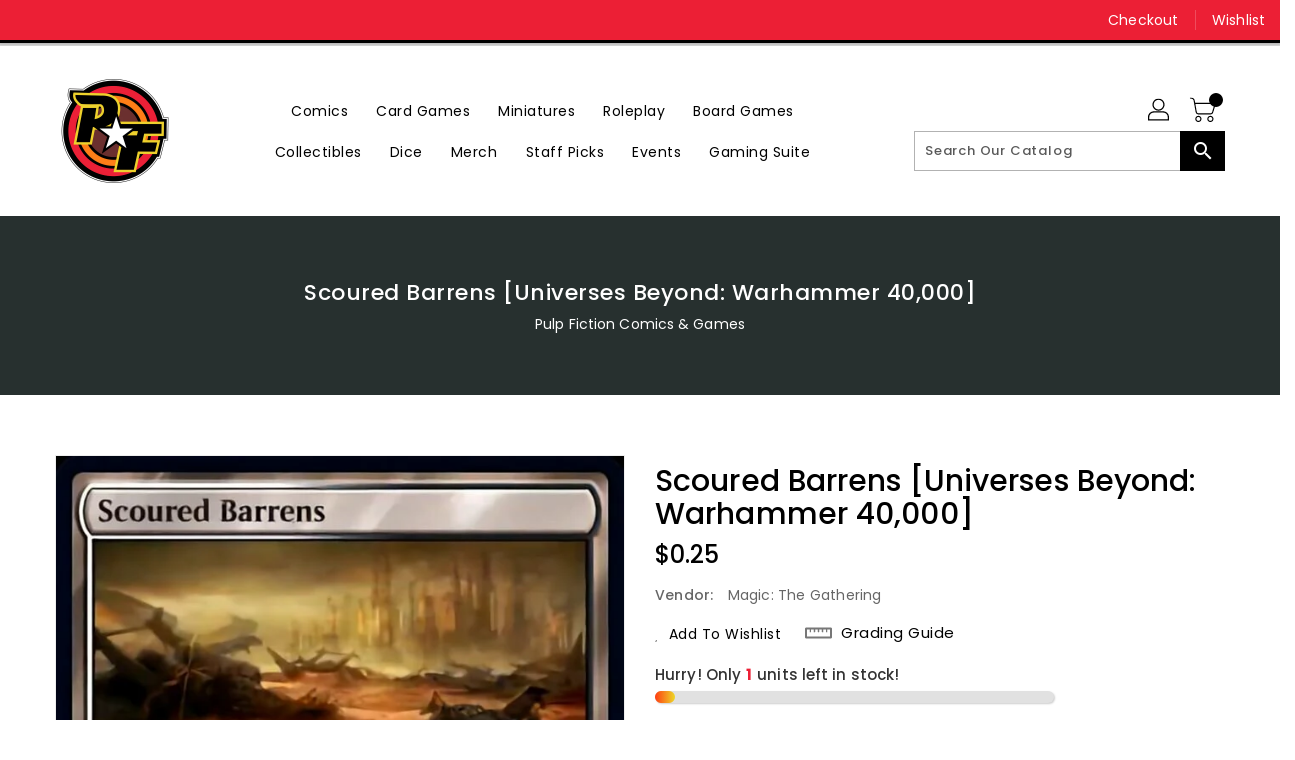

--- FILE ---
content_type: text/css
request_url: https://pfcomics.com/cdn/shop/t/2/assets/binderVariables.css?v=112380584923940516811765155266
body_size: -121
content:
:root{--brand-secondary: #ec1f35;--primary-font: Poppins;--secondary-font: K2D;--button-bg-color: #000000;--button-text-color: #ffffff;--button-bg-hover-color: #efd12d;--button-text-hover-color: #ffffff;--breadcrumb-color: #ffffff;--footer-heading-color: #ffffff;--footer-bg-color: #202020;--footer-text-color: #a8a8a8;--footer-text-hover-color: #ff7e18;--navbar-background-color: #ec1f35;--navbar-text-color: #ffffff;--navbar-text-hover-color: #ff7e18;--product-bg-color: #ec1f35;--product-icon-color: #ffffff;--product-bg-hover-color: #efd12d;--product-icon-hover-color: #000000;--navbar-border-color: #000000;--color-text: #333333;--color-body-text: #788188;--color-blankstate: rgba(120, 129, 136, .35);--color-blankstate-border: rgba(120, 129, 136, .2);--color-blankstate-background: rgba(120, 129, 136, .1);--color-sale-text: #7796a8;--color-small-button: #ffffff;--color-small-button-text: #3d4246;--color-text-field: #fff;--color-text-field-text: #000;--color-navigation-text: #333333;--color-btn-primary: #7796a8;--color-btn-primary-text: #fff;--color-body: #fff;--color-bg: #fff;--color-bg-alt: rgba(120, 129, 136, .05);--color-overlay-title-text: #fff;--color-image-overlay: #3d4246;--opacity-image-overlay: .25;--color-border: #e8e9eb;--color-banner-border: rgba(236, 31, 53, .05);--color-desktop-checkout-bkg: rgba(255, 255, 255, .2);--color-category-block-header-border: rgba(255, 255, 255, .6);--color-special-collection-title-bkg: rgba(0, 0, 0, .8);--color-contact-info-icon-border: rgba(168, 168, 168, .3);--color-footer-border: rgba(168, 168, 168, .2);--color-newsletter-input-border: rgba(168, 168, 168, .5);--font-stack-header: Poppins;--font-stack-body: Poppins;--svg-select-icon: url(//pfcomics.com/cdn/shop/t/2/assets/ico-select.svg?v=155563818344741998551671471422);--ajax-loader: url(//pfcomics.com/cdn/shop/t/2/assets/ajax-loader.gif?v=41356863302472015721671471302);--grid-list-sprite: url(//pfcomics.com/cdn/shop/t/2/assets/grid-list-sprite.png?v=9321474455035195301671471316);--comment-blog: url(//pfcomics.com/cdn/shop/t/2/assets/comment-blog.jpg?v=72130053099716583031671471351);--write-review: url(//pfcomics.com/cdn/shop/t/2/assets/write-review.png?3370);--dropdown-sprite: url(//pfcomics.com/cdn/shop/t/2/assets/dropdown-sprite.png?v=23516386153762416671671471312)}
/*# sourceMappingURL=/cdn/shop/t/2/assets/binderVariables.css.map?v=112380584923940516811765155266 */


--- FILE ---
content_type: text/javascript
request_url: https://pfcomics.com/cdn/shop/t/2/assets/vendor.js?v=76260804611371243491671471363
body_size: 65234
content:
/*! jQuery v2.2.4 | (c) jQuery Foundation | jquery.org/license */
!function(a,b){"object"==typeof module&&"object"==typeof module.exports?module.exports=a.document?b(a,!0):function(a){if(!a.document)throw new Error("jQuery requires a window with a document");return b(a)}:b(a)}("undefined"!=typeof window?window:this,function(a,b){var c=[],d=a.document,e=c.slice,f=c.concat,g=c.push,h=c.indexOf,i={},j=i.toString,k=i.hasOwnProperty,l={},m="2.2.4",n=function(a,b){return new n.fn.init(a,b)},o=/^[\s\uFEFF\xA0]+|[\s\uFEFF\xA0]+$/g,p=/^-ms-/,q=/-([\da-z])/gi,r=function(a,b){return b.toUpperCase()};n.fn=n.prototype={jquery:m,constructor:n,selector:"",length:0,toArray:function(){return e.call(this)},get:function(a){return null!=a?0>a?this[a+this.length]:this[a]:e.call(this)},pushStack:function(a){var b=n.merge(this.constructor(),a);return b.prevObject=this,b.context=this.context,b},each:function(a){return n.each(this,a)},map:function(a){return this.pushStack(n.map(this,function(b,c){return a.call(b,c,b)}))},slice:function(){return this.pushStack(e.apply(this,arguments))},first:function(){return this.eq(0)},last:function(){return this.eq(-1)},eq:function(a){var b=this.length,c=+a+(0>a?b:0);return this.pushStack(c>=0&&b>c?[this[c]]:[])},end:function(){return this.prevObject||this.constructor()},push:g,sort:c.sort,splice:c.splice},n.extend=n.fn.extend=function(){var a,b,c,d,e,f,g=arguments[0]||{},h=1,i=arguments.length,j=!1;for("boolean"==typeof g&&(j=g,g=arguments[h]||{},h++),"object"==typeof g||n.isFunction(g)||(g={}),h===i&&(g=this,h--);i>h;h++)if(null!=(a=arguments[h]))for(b in a)c=g[b],d=a[b],g!==d&&(j&&d&&(n.isPlainObject(d)||(e=n.isArray(d)))?(e?(e=!1,f=c&&n.isArray(c)?c:[]):f=c&&n.isPlainObject(c)?c:{},g[b]=n.extend(j,f,d)):void 0!==d&&(g[b]=d));return g},n.extend({expando:"jQuery"+(m+Math.random()).replace(/\D/g,""),isReady:!0,error:function(a){throw new Error(a)},noop:function(){},isFunction:function(a){return"function"===n.type(a)},isArray:Array.isArray,isWindow:function(a){return null!=a&&a===a.window},isNumeric:function(a){var b=a&&a.toString();return!n.isArray(a)&&b-parseFloat(b)+1>=0},isPlainObject:function(a){var b;if("object"!==n.type(a)||a.nodeType||n.isWindow(a))return!1;if(a.constructor&&!k.call(a,"constructor")&&!k.call(a.constructor.prototype||{},"isPrototypeOf"))return!1;for(b in a);return void 0===b||k.call(a,b)},isEmptyObject:function(a){var b;for(b in a)return!1;return!0},type:function(a){return null==a?a+"":"object"==typeof a||"function"==typeof a?i[j.call(a)]||"object":typeof a},globalEval:function(a){var b,c=eval;a=n.trim(a),a&&(1===a.indexOf("use strict")?(b=d.createElement("script"),b.text=a,d.head.appendChild(b).parentNode.removeChild(b)):c(a))},camelCase:function(a){return a.replace(p,"ms-").replace(q,r)},nodeName:function(a,b){return a.nodeName&&a.nodeName.toLowerCase()===b.toLowerCase()},each:function(a,b){var c,d=0;if(s(a)){for(c=a.length;c>d;d++)if(b.call(a[d],d,a[d])===!1)break}else for(d in a)if(b.call(a[d],d,a[d])===!1)break;return a},trim:function(a){return null==a?"":(a+"").replace(o,"")},makeArray:function(a,b){var c=b||[];return null!=a&&(s(Object(a))?n.merge(c,"string"==typeof a?[a]:a):g.call(c,a)),c},inArray:function(a,b,c){return null==b?-1:h.call(b,a,c)},merge:function(a,b){for(var c=+b.length,d=0,e=a.length;c>d;d++)a[e++]=b[d];return a.length=e,a},grep:function(a,b,c){for(var d,e=[],f=0,g=a.length,h=!c;g>f;f++)d=!b(a[f],f),d!==h&&e.push(a[f]);return e},map:function(a,b,c){var d,e,g=0,h=[];if(s(a))for(d=a.length;d>g;g++)e=b(a[g],g,c),null!=e&&h.push(e);else for(g in a)e=b(a[g],g,c),null!=e&&h.push(e);return f.apply([],h)},guid:1,proxy:function(a,b){var c,d,f;return"string"==typeof b&&(c=a[b],b=a,a=c),n.isFunction(a)?(d=e.call(arguments,2),f=function(){return a.apply(b||this,d.concat(e.call(arguments)))},f.guid=a.guid=a.guid||n.guid++,f):void 0},now:Date.now,support:l}),"function"==typeof Symbol&&(n.fn[Symbol.iterator]=c[Symbol.iterator]),n.each("Boolean Number String Function Array Date RegExp Object Error Symbol".split(" "),function(a,b){i["[object "+b+"]"]=b.toLowerCase()});function s(a){var b=!!a&&"length"in a&&a.length,c=n.type(a);return"function"===c||n.isWindow(a)?!1:"array"===c||0===b||"number"==typeof b&&b>0&&b-1 in a}var t=function(a){var b,c,d,e,f,g,h,i,j,k,l,m,n,o,p,q,r,s,t,u="sizzle"+1*new Date,v=a.document,w=0,x=0,y=ga(),z=ga(),A=ga(),B=function(a,b){return a===b&&(l=!0),0},C=1<<31,D={}.hasOwnProperty,E=[],F=E.pop,G=E.push,H=E.push,I=E.slice,J=function(a,b){for(var c=0,d=a.length;d>c;c++)if(a[c]===b)return c;return-1},K="checked|selected|async|autofocus|autoplay|controls|defer|disabled|hidden|ismap|loop|multiple|open|readonly|required|scoped",L="[\\x20\\t\\r\\n\\f]",M="(?:\\\\.|[\\w-]|[^\\x00-\\xa0])+",N="\\["+L+"*("+M+")(?:"+L+"*([*^$|!~]?=)"+L+"*(?:'((?:\\\\.|[^\\\\'])*)'|\"((?:\\\\.|[^\\\\\"])*)\"|("+M+"))|)"+L+"*\\]",O=":("+M+")(?:\\((('((?:\\\\.|[^\\\\'])*)'|\"((?:\\\\.|[^\\\\\"])*)\")|((?:\\\\.|[^\\\\()[\\]]|"+N+")*)|.*)\\)|)",P=new RegExp(L+"+","g"),Q=new RegExp("^"+L+"+|((?:^|[^\\\\])(?:\\\\.)*)"+L+"+$","g"),R=new RegExp("^"+L+"*,"+L+"*"),S=new RegExp("^"+L+"*([>+~]|"+L+")"+L+"*"),T=new RegExp("="+L+"*([^\\]'\"]*?)"+L+"*\\]","g"),U=new RegExp(O),V=new RegExp("^"+M+"$"),W={ID:new RegExp("^#("+M+")"),CLASS:new RegExp("^\\.("+M+")"),TAG:new RegExp("^("+M+"|[*])"),ATTR:new RegExp("^"+N),PSEUDO:new RegExp("^"+O),CHILD:new RegExp("^:(only|first|last|nth|nth-last)-(child|of-type)(?:\\("+L+"*(even|odd|(([+-]|)(\\d*)n|)"+L+"*(?:([+-]|)"+L+"*(\\d+)|))"+L+"*\\)|)","i"),bool:new RegExp("^(?:"+K+")$","i"),needsContext:new RegExp("^"+L+"*[>+~]|:(even|odd|eq|gt|lt|nth|first|last)(?:\\("+L+"*((?:-\\d)?\\d*)"+L+"*\\)|)(?=[^-]|$)","i")},X=/^(?:input|select|textarea|button)$/i,Y=/^h\d$/i,Z=/^[^{]+\{\s*\[native \w/,$=/^(?:#([\w-]+)|(\w+)|\.([\w-]+))$/,_=/[+~]/,aa=/'|\\/g,ba=new RegExp("\\\\([\\da-f]{1,6}"+L+"?|("+L+")|.)","ig"),ca=function(a,b,c){var d="0x"+b-65536;return d!==d||c?b:0>d?String.fromCharCode(d+65536):String.fromCharCode(d>>10|55296,1023&d|56320)},da=function(){m()};try{H.apply(E=I.call(v.childNodes),v.childNodes),E[v.childNodes.length].nodeType}catch(ea){H={apply:E.length?function(a,b){G.apply(a,I.call(b))}:function(a,b){var c=a.length,d=0;while(a[c++]=b[d++]);a.length=c-1}}}function fa(a,b,d,e){var f,h,j,k,l,o,r,s,w=b&&b.ownerDocument,x=b?b.nodeType:9;if(d=d||[],"string"!=typeof a||!a||1!==x&&9!==x&&11!==x)return d;if(!e&&((b?b.ownerDocument||b:v)!==n&&m(b),b=b||n,p)){if(11!==x&&(o=$.exec(a)))if(f=o[1]){if(9===x){if(!(j=b.getElementById(f)))return d;if(j.id===f)return d.push(j),d}else if(w&&(j=w.getElementById(f))&&t(b,j)&&j.id===f)return d.push(j),d}else{if(o[2])return H.apply(d,b.getElementsByTagName(a)),d;if((f=o[3])&&c.getElementsByClassName&&b.getElementsByClassName)return H.apply(d,b.getElementsByClassName(f)),d}if(c.qsa&&!A[a+" "]&&(!q||!q.test(a))){if(1!==x)w=b,s=a;else if("object"!==b.nodeName.toLowerCase()){(k=b.getAttribute("id"))?k=k.replace(aa,"\\$&"):b.setAttribute("id",k=u),r=g(a),h=r.length,l=V.test(k)?"#"+k:"[id='"+k+"']";while(h--)r[h]=l+" "+qa(r[h]);s=r.join(","),w=_.test(a)&&oa(b.parentNode)||b}if(s)try{return H.apply(d,w.querySelectorAll(s)),d}catch(y){}finally{k===u&&b.removeAttribute("id")}}}return i(a.replace(Q,"$1"),b,d,e)}function ga(){var a=[];function b(c,e){return a.push(c+" ")>d.cacheLength&&delete b[a.shift()],b[c+" "]=e}return b}function ha(a){return a[u]=!0,a}function ia(a){var b=n.createElement("div");try{return!!a(b)}catch(c){return!1}finally{b.parentNode&&b.parentNode.removeChild(b),b=null}}function ja(a,b){var c=a.split("|"),e=c.length;while(e--)d.attrHandle[c[e]]=b}function ka(a,b){var c=b&&a,d=c&&1===a.nodeType&&1===b.nodeType&&(~b.sourceIndex||C)-(~a.sourceIndex||C);if(d)return d;if(c)while(c=c.nextSibling)if(c===b)return-1;return a?1:-1}function la(a){return function(b){var c=b.nodeName.toLowerCase();return"input"===c&&b.type===a}}function ma(a){return function(b){var c=b.nodeName.toLowerCase();return("input"===c||"button"===c)&&b.type===a}}function na(a){return ha(function(b){return b=+b,ha(function(c,d){var e,f=a([],c.length,b),g=f.length;while(g--)c[e=f[g]]&&(c[e]=!(d[e]=c[e]))})})}function oa(a){return a&&"undefined"!=typeof a.getElementsByTagName&&a}c=fa.support={},f=fa.isXML=function(a){var b=a&&(a.ownerDocument||a).documentElement;return b?"HTML"!==b.nodeName:!1},m=fa.setDocument=function(a){var b,e,g=a?a.ownerDocument||a:v;return g!==n&&9===g.nodeType&&g.documentElement?(n=g,o=n.documentElement,p=!f(n),(e=n.defaultView)&&e.top!==e&&(e.addEventListener?e.addEventListener("unload",da,!1):e.attachEvent&&e.attachEvent("onunload",da)),c.attributes=ia(function(a){return a.className="i",!a.getAttribute("className")}),c.getElementsByTagName=ia(function(a){return a.appendChild(n.createComment("")),!a.getElementsByTagName("*").length}),c.getElementsByClassName=Z.test(n.getElementsByClassName),c.getById=ia(function(a){return o.appendChild(a).id=u,!n.getElementsByName||!n.getElementsByName(u).length}),c.getById?(d.find.ID=function(a,b){if("undefined"!=typeof b.getElementById&&p){var c=b.getElementById(a);return c?[c]:[]}},d.filter.ID=function(a){var b=a.replace(ba,ca);return function(a){return a.getAttribute("id")===b}}):(delete d.find.ID,d.filter.ID=function(a){var b=a.replace(ba,ca);return function(a){var c="undefined"!=typeof a.getAttributeNode&&a.getAttributeNode("id");return c&&c.value===b}}),d.find.TAG=c.getElementsByTagName?function(a,b){return"undefined"!=typeof b.getElementsByTagName?b.getElementsByTagName(a):c.qsa?b.querySelectorAll(a):void 0}:function(a,b){var c,d=[],e=0,f=b.getElementsByTagName(a);if("*"===a){while(c=f[e++])1===c.nodeType&&d.push(c);return d}return f},d.find.CLASS=c.getElementsByClassName&&function(a,b){return"undefined"!=typeof b.getElementsByClassName&&p?b.getElementsByClassName(a):void 0},r=[],q=[],(c.qsa=Z.test(n.querySelectorAll))&&(ia(function(a){o.appendChild(a).innerHTML="<a id='"+u+"'></a><select id='"+u+"-\r\\' msallowcapture=''><option selected=''></option></select>",a.querySelectorAll("[msallowcapture^='']").length&&q.push("[*^$]="+L+"*(?:''|\"\")"),a.querySelectorAll("[selected]").length||q.push("\\["+L+"*(?:value|"+K+")"),a.querySelectorAll("[id~="+u+"-]").length||q.push("~="),a.querySelectorAll(":checked").length||q.push(":checked"),a.querySelectorAll("a#"+u+"+*").length||q.push(".#.+[+~]")}),ia(function(a){var b=n.createElement("input");b.setAttribute("type","hidden"),a.appendChild(b).setAttribute("name","D"),a.querySelectorAll("[name=d]").length&&q.push("name"+L+"*[*^$|!~]?="),a.querySelectorAll(":enabled").length||q.push(":enabled",":disabled"),a.querySelectorAll("*,:x"),q.push(",.*:")})),(c.matchesSelector=Z.test(s=o.matches||o.webkitMatchesSelector||o.mozMatchesSelector||o.oMatchesSelector||o.msMatchesSelector))&&ia(function(a){c.disconnectedMatch=s.call(a,"div"),s.call(a,"[s!='']:x"),r.push("!=",O)}),q=q.length&&new RegExp(q.join("|")),r=r.length&&new RegExp(r.join("|")),b=Z.test(o.compareDocumentPosition),t=b||Z.test(o.contains)?function(a,b){var c=9===a.nodeType?a.documentElement:a,d=b&&b.parentNode;return a===d||!(!d||1!==d.nodeType||!(c.contains?c.contains(d):a.compareDocumentPosition&&16&a.compareDocumentPosition(d)))}:function(a,b){if(b)while(b=b.parentNode)if(b===a)return!0;return!1},B=b?function(a,b){if(a===b)return l=!0,0;var d=!a.compareDocumentPosition-!b.compareDocumentPosition;return d?d:(d=(a.ownerDocument||a)===(b.ownerDocument||b)?a.compareDocumentPosition(b):1,1&d||!c.sortDetached&&b.compareDocumentPosition(a)===d?a===n||a.ownerDocument===v&&t(v,a)?-1:b===n||b.ownerDocument===v&&t(v,b)?1:k?J(k,a)-J(k,b):0:4&d?-1:1)}:function(a,b){if(a===b)return l=!0,0;var c,d=0,e=a.parentNode,f=b.parentNode,g=[a],h=[b];if(!e||!f)return a===n?-1:b===n?1:e?-1:f?1:k?J(k,a)-J(k,b):0;if(e===f)return ka(a,b);c=a;while(c=c.parentNode)g.unshift(c);c=b;while(c=c.parentNode)h.unshift(c);while(g[d]===h[d])d++;return d?ka(g[d],h[d]):g[d]===v?-1:h[d]===v?1:0},n):n},fa.matches=function(a,b){return fa(a,null,null,b)},fa.matchesSelector=function(a,b){if((a.ownerDocument||a)!==n&&m(a),b=b.replace(T,"='$1']"),c.matchesSelector&&p&&!A[b+" "]&&(!r||!r.test(b))&&(!q||!q.test(b)))try{var d=s.call(a,b);if(d||c.disconnectedMatch||a.document&&11!==a.document.nodeType)return d}catch(e){}return fa(b,n,null,[a]).length>0},fa.contains=function(a,b){return(a.ownerDocument||a)!==n&&m(a),t(a,b)},fa.attr=function(a,b){(a.ownerDocument||a)!==n&&m(a);var e=d.attrHandle[b.toLowerCase()],f=e&&D.call(d.attrHandle,b.toLowerCase())?e(a,b,!p):void 0;return void 0!==f?f:c.attributes||!p?a.getAttribute(b):(f=a.getAttributeNode(b))&&f.specified?f.value:null},fa.error=function(a){throw new Error("Syntax error, unrecognized expression: "+a)},fa.uniqueSort=function(a){var b,d=[],e=0,f=0;if(l=!c.detectDuplicates,k=!c.sortStable&&a.slice(0),a.sort(B),l){while(b=a[f++])b===a[f]&&(e=d.push(f));while(e--)a.splice(d[e],1)}return k=null,a},e=fa.getText=function(a){var b,c="",d=0,f=a.nodeType;if(f){if(1===f||9===f||11===f){if("string"==typeof a.textContent)return a.textContent;for(a=a.firstChild;a;a=a.nextSibling)c+=e(a)}else if(3===f||4===f)return a.nodeValue}else while(b=a[d++])c+=e(b);return c},d=fa.selectors={cacheLength:50,createPseudo:ha,match:W,attrHandle:{},find:{},relative:{">":{dir:"parentNode",first:!0}," ":{dir:"parentNode"},"+":{dir:"previousSibling",first:!0},"~":{dir:"previousSibling"}},preFilter:{ATTR:function(a){return a[1]=a[1].replace(ba,ca),a[3]=(a[3]||a[4]||a[5]||"").replace(ba,ca),"~="===a[2]&&(a[3]=" "+a[3]+" "),a.slice(0,4)},CHILD:function(a){return a[1]=a[1].toLowerCase(),"nth"===a[1].slice(0,3)?(a[3]||fa.error(a[0]),a[4]=+(a[4]?a[5]+(a[6]||1):2*("even"===a[3]||"odd"===a[3])),a[5]=+(a[7]+a[8]||"odd"===a[3])):a[3]&&fa.error(a[0]),a},PSEUDO:function(a){var b,c=!a[6]&&a[2];return W.CHILD.test(a[0])?null:(a[3]?a[2]=a[4]||a[5]||"":c&&U.test(c)&&(b=g(c,!0))&&(b=c.indexOf(")",c.length-b)-c.length)&&(a[0]=a[0].slice(0,b),a[2]=c.slice(0,b)),a.slice(0,3))}},filter:{TAG:function(a){var b=a.replace(ba,ca).toLowerCase();return"*"===a?function(){return!0}:function(a){return a.nodeName&&a.nodeName.toLowerCase()===b}},CLASS:function(a){var b=y[a+" "];return b||(b=new RegExp("(^|"+L+")"+a+"("+L+"|$)"))&&y(a,function(a){return b.test("string"==typeof a.className&&a.className||"undefined"!=typeof a.getAttribute&&a.getAttribute("class")||"")})},ATTR:function(a,b,c){return function(d){var e=fa.attr(d,a);return null==e?"!="===b:b?(e+="","="===b?e===c:"!="===b?e!==c:"^="===b?c&&0===e.indexOf(c):"*="===b?c&&e.indexOf(c)>-1:"$="===b?c&&e.slice(-c.length)===c:"~="===b?(" "+e.replace(P," ")+" ").indexOf(c)>-1:"|="===b?e===c||e.slice(0,c.length+1)===c+"-":!1):!0}},CHILD:function(a,b,c,d,e){var f="nth"!==a.slice(0,3),g="last"!==a.slice(-4),h="of-type"===b;return 1===d&&0===e?function(a){return!!a.parentNode}:function(b,c,i){var j,k,l,m,n,o,p=f!==g?"nextSibling":"previousSibling",q=b.parentNode,r=h&&b.nodeName.toLowerCase(),s=!i&&!h,t=!1;if(q){if(f){while(p){m=b;while(m=m[p])if(h?m.nodeName.toLowerCase()===r:1===m.nodeType)return!1;o=p="only"===a&&!o&&"nextSibling"}return!0}if(o=[g?q.firstChild:q.lastChild],g&&s){m=q,l=m[u]||(m[u]={}),k=l[m.uniqueID]||(l[m.uniqueID]={}),j=k[a]||[],n=j[0]===w&&j[1],t=n&&j[2],m=n&&q.childNodes[n];while(m=++n&&m&&m[p]||(t=n=0)||o.pop())if(1===m.nodeType&&++t&&m===b){k[a]=[w,n,t];break}}else if(s&&(m=b,l=m[u]||(m[u]={}),k=l[m.uniqueID]||(l[m.uniqueID]={}),j=k[a]||[],n=j[0]===w&&j[1],t=n),t===!1)while(m=++n&&m&&m[p]||(t=n=0)||o.pop())if((h?m.nodeName.toLowerCase()===r:1===m.nodeType)&&++t&&(s&&(l=m[u]||(m[u]={}),k=l[m.uniqueID]||(l[m.uniqueID]={}),k[a]=[w,t]),m===b))break;return t-=e,t===d||t%d===0&&t/d>=0}}},PSEUDO:function(a,b){var c,e=d.pseudos[a]||d.setFilters[a.toLowerCase()]||fa.error("unsupported pseudo: "+a);return e[u]?e(b):e.length>1?(c=[a,a,"",b],d.setFilters.hasOwnProperty(a.toLowerCase())?ha(function(a,c){var d,f=e(a,b),g=f.length;while(g--)d=J(a,f[g]),a[d]=!(c[d]=f[g])}):function(a){return e(a,0,c)}):e}},pseudos:{not:ha(function(a){var b=[],c=[],d=h(a.replace(Q,"$1"));return d[u]?ha(function(a,b,c,e){var f,g=d(a,null,e,[]),h=a.length;while(h--)(f=g[h])&&(a[h]=!(b[h]=f))}):function(a,e,f){return b[0]=a,d(b,null,f,c),b[0]=null,!c.pop()}}),has:ha(function(a){return function(b){return fa(a,b).length>0}}),contains:ha(function(a){return a=a.replace(ba,ca),function(b){return(b.textContent||b.innerText||e(b)).indexOf(a)>-1}}),lang:ha(function(a){return V.test(a||"")||fa.error("unsupported lang: "+a),a=a.replace(ba,ca).toLowerCase(),function(b){var c;do if(c=p?b.lang:b.getAttribute("xml:lang")||b.getAttribute("lang"))return c=c.toLowerCase(),c===a||0===c.indexOf(a+"-");while((b=b.parentNode)&&1===b.nodeType);return!1}}),target:function(b){var c=a.location&&a.location.hash;return c&&c.slice(1)===b.id},root:function(a){return a===o},focus:function(a){return a===n.activeElement&&(!n.hasFocus||n.hasFocus())&&!!(a.type||a.href||~a.tabIndex)},enabled:function(a){return a.disabled===!1},disabled:function(a){return a.disabled===!0},checked:function(a){var b=a.nodeName.toLowerCase();return"input"===b&&!!a.checked||"option"===b&&!!a.selected},selected:function(a){return a.parentNode&&a.parentNode.selectedIndex,a.selected===!0},empty:function(a){for(a=a.firstChild;a;a=a.nextSibling)if(a.nodeType<6)return!1;return!0},parent:function(a){return!d.pseudos.empty(a)},header:function(a){return Y.test(a.nodeName)},input:function(a){return X.test(a.nodeName)},button:function(a){var b=a.nodeName.toLowerCase();return"input"===b&&"button"===a.type||"button"===b},text:function(a){var b;return"input"===a.nodeName.toLowerCase()&&"text"===a.type&&(null==(b=a.getAttribute("type"))||"text"===b.toLowerCase())},first:na(function(){return[0]}),last:na(function(a,b){return[b-1]}),eq:na(function(a,b,c){return[0>c?c+b:c]}),even:na(function(a,b){for(var c=0;b>c;c+=2)a.push(c);return a}),odd:na(function(a,b){for(var c=1;b>c;c+=2)a.push(c);return a}),lt:na(function(a,b,c){for(var d=0>c?c+b:c;--d>=0;)a.push(d);return a}),gt:na(function(a,b,c){for(var d=0>c?c+b:c;++d<b;)a.push(d);return a})}},d.pseudos.nth=d.pseudos.eq;for(b in{radio:!0,checkbox:!0,file:!0,password:!0,image:!0})d.pseudos[b]=la(b);for(b in{submit:!0,reset:!0})d.pseudos[b]=ma(b);function pa(){}pa.prototype=d.filters=d.pseudos,d.setFilters=new pa,g=fa.tokenize=function(a,b){var c,e,f,g,h,i,j,k=z[a+" "];if(k)return b?0:k.slice(0);h=a,i=[],j=d.preFilter;while(h){c&&!(e=R.exec(h))||(e&&(h=h.slice(e[0].length)||h),i.push(f=[])),c=!1,(e=S.exec(h))&&(c=e.shift(),f.push({value:c,type:e[0].replace(Q," ")}),h=h.slice(c.length));for(g in d.filter)!(e=W[g].exec(h))||j[g]&&!(e=j[g](e))||(c=e.shift(),f.push({value:c,type:g,matches:e}),h=h.slice(c.length));if(!c)break}return b?h.length:h?fa.error(a):z(a,i).slice(0)};function qa(a){for(var b=0,c=a.length,d="";c>b;b++)d+=a[b].value;return d}function ra(a,b,c){var d=b.dir,e=c&&"parentNode"===d,f=x++;return b.first?function(b,c,f){while(b=b[d])if(1===b.nodeType||e)return a(b,c,f)}:function(b,c,g){var h,i,j,k=[w,f];if(g){while(b=b[d])if((1===b.nodeType||e)&&a(b,c,g))return!0}else while(b=b[d])if(1===b.nodeType||e){if(j=b[u]||(b[u]={}),i=j[b.uniqueID]||(j[b.uniqueID]={}),(h=i[d])&&h[0]===w&&h[1]===f)return k[2]=h[2];if(i[d]=k,k[2]=a(b,c,g))return!0}}}function sa(a){return a.length>1?function(b,c,d){var e=a.length;while(e--)if(!a[e](b,c,d))return!1;return!0}:a[0]}function ta(a,b,c){for(var d=0,e=b.length;e>d;d++)fa(a,b[d],c);return c}function ua(a,b,c,d,e){for(var f,g=[],h=0,i=a.length,j=null!=b;i>h;h++)(f=a[h])&&(c&&!c(f,d,e)||(g.push(f),j&&b.push(h)));return g}function va(a,b,c,d,e,f){return d&&!d[u]&&(d=va(d)),e&&!e[u]&&(e=va(e,f)),ha(function(f,g,h,i){var j,k,l,m=[],n=[],o=g.length,p=f||ta(b||"*",h.nodeType?[h]:h,[]),q=!a||!f&&b?p:ua(p,m,a,h,i),r=c?e||(f?a:o||d)?[]:g:q;if(c&&c(q,r,h,i),d){j=ua(r,n),d(j,[],h,i),k=j.length;while(k--)(l=j[k])&&(r[n[k]]=!(q[n[k]]=l))}if(f){if(e||a){if(e){j=[],k=r.length;while(k--)(l=r[k])&&j.push(q[k]=l);e(null,r=[],j,i)}k=r.length;while(k--)(l=r[k])&&(j=e?J(f,l):m[k])>-1&&(f[j]=!(g[j]=l))}}else r=ua(r===g?r.splice(o,r.length):r),e?e(null,g,r,i):H.apply(g,r)})}function wa(a){for(var b,c,e,f=a.length,g=d.relative[a[0].type],h=g||d.relative[" "],i=g?1:0,k=ra(function(a){return a===b},h,!0),l=ra(function(a){return J(b,a)>-1},h,!0),m=[function(a,c,d){var e=!g&&(d||c!==j)||((b=c).nodeType?k(a,c,d):l(a,c,d));return b=null,e}];f>i;i++)if(c=d.relative[a[i].type])m=[ra(sa(m),c)];else{if(c=d.filter[a[i].type].apply(null,a[i].matches),c[u]){for(e=++i;f>e;e++)if(d.relative[a[e].type])break;return va(i>1&&sa(m),i>1&&qa(a.slice(0,i-1).concat({value:" "===a[i-2].type?"*":""})).replace(Q,"$1"),c,e>i&&wa(a.slice(i,e)),f>e&&wa(a=a.slice(e)),f>e&&qa(a))}m.push(c)}return sa(m)}function xa(a,b){var c=b.length>0,e=a.length>0,f=function(f,g,h,i,k){var l,o,q,r=0,s="0",t=f&&[],u=[],v=j,x=f||e&&d.find.TAG("*",k),y=w+=null==v?1:Math.random()||.1,z=x.length;for(k&&(j=g===n||g||k);s!==z&&null!=(l=x[s]);s++){if(e&&l){o=0,g||l.ownerDocument===n||(m(l),h=!p);while(q=a[o++])if(q(l,g||n,h)){i.push(l);break}k&&(w=y)}c&&((l=!q&&l)&&r--,f&&t.push(l))}if(r+=s,c&&s!==r){o=0;while(q=b[o++])q(t,u,g,h);if(f){if(r>0)while(s--)t[s]||u[s]||(u[s]=F.call(i));u=ua(u)}H.apply(i,u),k&&!f&&u.length>0&&r+b.length>1&&fa.uniqueSort(i)}return k&&(w=y,j=v),t};return c?ha(f):f}return h=fa.compile=function(a,b){var c,d=[],e=[],f=A[a+" "];if(!f){b||(b=g(a)),c=b.length;while(c--)f=wa(b[c]),f[u]?d.push(f):e.push(f);f=A(a,xa(e,d)),f.selector=a}return f},i=fa.select=function(a,b,e,f){var i,j,k,l,m,n="function"==typeof a&&a,o=!f&&g(a=n.selector||a);if(e=e||[],1===o.length){if(j=o[0]=o[0].slice(0),j.length>2&&"ID"===(k=j[0]).type&&c.getById&&9===b.nodeType&&p&&d.relative[j[1].type]){if(b=(d.find.ID(k.matches[0].replace(ba,ca),b)||[])[0],!b)return e;n&&(b=b.parentNode),a=a.slice(j.shift().value.length)}i=W.needsContext.test(a)?0:j.length;while(i--){if(k=j[i],d.relative[l=k.type])break;if((m=d.find[l])&&(f=m(k.matches[0].replace(ba,ca),_.test(j[0].type)&&oa(b.parentNode)||b))){if(j.splice(i,1),a=f.length&&qa(j),!a)return H.apply(e,f),e;break}}}return(n||h(a,o))(f,b,!p,e,!b||_.test(a)&&oa(b.parentNode)||b),e},c.sortStable=u.split("").sort(B).join("")===u,c.detectDuplicates=!!l,m(),c.sortDetached=ia(function(a){return 1&a.compareDocumentPosition(n.createElement("div"))}),ia(function(a){return a.innerHTML="<a href='#'></a>","#"===a.firstChild.getAttribute("href")})||ja("type|href|height|width",function(a,b,c){return c?void 0:a.getAttribute(b,"type"===b.toLowerCase()?1:2)}),c.attributes&&ia(function(a){return a.innerHTML="<input/>",a.firstChild.setAttribute("value",""),""===a.firstChild.getAttribute("value")})||ja("value",function(a,b,c){return c||"input"!==a.nodeName.toLowerCase()?void 0:a.defaultValue}),ia(function(a){return null==a.getAttribute("disabled")})||ja(K,function(a,b,c){var d;return c?void 0:a[b]===!0?b.toLowerCase():(d=a.getAttributeNode(b))&&d.specified?d.value:null}),fa}(a);n.find=t,n.expr=t.selectors,n.expr[":"]=n.expr.pseudos,n.uniqueSort=n.unique=t.uniqueSort,n.text=t.getText,n.isXMLDoc=t.isXML,n.contains=t.contains;var u=function(a,b,c){var d=[],e=void 0!==c;while((a=a[b])&&9!==a.nodeType)if(1===a.nodeType){if(e&&n(a).is(c))break;d.push(a)}return d},v=function(a,b){for(var c=[];a;a=a.nextSibling)1===a.nodeType&&a!==b&&c.push(a);return c},w=n.expr.match.needsContext,x=/^<([\w-]+)\s*\/?>(?:<\/\1>|)$/,y=/^.[^:#\[\.,]*$/;function z(a,b,c){if(n.isFunction(b))return n.grep(a,function(a,d){return!!b.call(a,d,a)!==c});if(b.nodeType)return n.grep(a,function(a){return a===b!==c});if("string"==typeof b){if(y.test(b))return n.filter(b,a,c);b=n.filter(b,a)}return n.grep(a,function(a){return h.call(b,a)>-1!==c})}n.filter=function(a,b,c){var d=b[0];return c&&(a=":not("+a+")"),1===b.length&&1===d.nodeType?n.find.matchesSelector(d,a)?[d]:[]:n.find.matches(a,n.grep(b,function(a){return 1===a.nodeType}))},n.fn.extend({find:function(a){var b,c=this.length,d=[],e=this;if("string"!=typeof a)return this.pushStack(n(a).filter(function(){for(b=0;c>b;b++)if(n.contains(e[b],this))return!0}));for(b=0;c>b;b++)n.find(a,e[b],d);return d=this.pushStack(c>1?n.unique(d):d),d.selector=this.selector?this.selector+" "+a:a,d},filter:function(a){return this.pushStack(z(this,a||[],!1))},not:function(a){return this.pushStack(z(this,a||[],!0))},is:function(a){return!!z(this,"string"==typeof a&&w.test(a)?n(a):a||[],!1).length}});var A,B=/^(?:\s*(<[\w\W]+>)[^>]*|#([\w-]*))$/,C=n.fn.init=function(a,b,c){var e,f;if(!a)return this;if(c=c||A,"string"==typeof a){if(e="<"===a[0]&&">"===a[a.length-1]&&a.length>=3?[null,a,null]:B.exec(a),!e||!e[1]&&b)return!b||b.jquery?(b||c).find(a):this.constructor(b).find(a);if(e[1]){if(b=b instanceof n?b[0]:b,n.merge(this,n.parseHTML(e[1],b&&b.nodeType?b.ownerDocument||b:d,!0)),x.test(e[1])&&n.isPlainObject(b))for(e in b)n.isFunction(this[e])?this[e](b[e]):this.attr(e,b[e]);return this}return f=d.getElementById(e[2]),f&&f.parentNode&&(this.length=1,this[0]=f),this.context=d,this.selector=a,this}return a.nodeType?(this.context=this[0]=a,this.length=1,this):n.isFunction(a)?void 0!==c.ready?c.ready(a):a(n):(void 0!==a.selector&&(this.selector=a.selector,this.context=a.context),n.makeArray(a,this))};C.prototype=n.fn,A=n(d);var D=/^(?:parents|prev(?:Until|All))/,E={children:!0,contents:!0,next:!0,prev:!0};n.fn.extend({has:function(a){var b=n(a,this),c=b.length;return this.filter(function(){for(var a=0;c>a;a++)if(n.contains(this,b[a]))return!0})},closest:function(a,b){for(var c,d=0,e=this.length,f=[],g=w.test(a)||"string"!=typeof a?n(a,b||this.context):0;e>d;d++)for(c=this[d];c&&c!==b;c=c.parentNode)if(c.nodeType<11&&(g?g.index(c)>-1:1===c.nodeType&&n.find.matchesSelector(c,a))){f.push(c);break}return this.pushStack(f.length>1?n.uniqueSort(f):f)},index:function(a){return a?"string"==typeof a?h.call(n(a),this[0]):h.call(this,a.jquery?a[0]:a):this[0]&&this[0].parentNode?this.first().prevAll().length:-1},add:function(a,b){return this.pushStack(n.uniqueSort(n.merge(this.get(),n(a,b))))},addBack:function(a){return this.add(null==a?this.prevObject:this.prevObject.filter(a))}});function F(a,b){while((a=a[b])&&1!==a.nodeType);return a}n.each({parent:function(a){var b=a.parentNode;return b&&11!==b.nodeType?b:null},parents:function(a){return u(a,"parentNode")},parentsUntil:function(a,b,c){return u(a,"parentNode",c)},next:function(a){return F(a,"nextSibling")},prev:function(a){return F(a,"previousSibling")},nextAll:function(a){return u(a,"nextSibling")},prevAll:function(a){return u(a,"previousSibling")},nextUntil:function(a,b,c){return u(a,"nextSibling",c)},prevUntil:function(a,b,c){return u(a,"previousSibling",c)},siblings:function(a){return v((a.parentNode||{}).firstChild,a)},children:function(a){return v(a.firstChild)},contents:function(a){return a.contentDocument||n.merge([],a.childNodes)}},function(a,b){n.fn[a]=function(c,d){var e=n.map(this,b,c);return"Until"!==a.slice(-5)&&(d=c),d&&"string"==typeof d&&(e=n.filter(d,e)),this.length>1&&(E[a]||n.uniqueSort(e),D.test(a)&&e.reverse()),this.pushStack(e)}});var G=/\S+/g;function H(a){var b={};return n.each(a.match(G)||[],function(a,c){b[c]=!0}),b}n.Callbacks=function(a){a="string"==typeof a?H(a):n.extend({},a);var b,c,d,e,f=[],g=[],h=-1,i=function(){for(e=a.once,d=b=!0;g.length;h=-1){c=g.shift();while(++h<f.length)f[h].apply(c[0],c[1])===!1&&a.stopOnFalse&&(h=f.length,c=!1)}a.memory||(c=!1),b=!1,e&&(f=c?[]:"")},j={add:function(){return f&&(c&&!b&&(h=f.length-1,g.push(c)),function d(b){n.each(b,function(b,c){n.isFunction(c)?a.unique&&j.has(c)||f.push(c):c&&c.length&&"string"!==n.type(c)&&d(c)})}(arguments),c&&!b&&i()),this},remove:function(){return n.each(arguments,function(a,b){var c;while((c=n.inArray(b,f,c))>-1)f.splice(c,1),h>=c&&h--}),this},has:function(a){return a?n.inArray(a,f)>-1:f.length>0},empty:function(){return f&&(f=[]),this},disable:function(){return e=g=[],f=c="",this},disabled:function(){return!f},lock:function(){return e=g=[],c||(f=c=""),this},locked:function(){return!!e},fireWith:function(a,c){return e||(c=c||[],c=[a,c.slice?c.slice():c],g.push(c),b||i()),this},fire:function(){return j.fireWith(this,arguments),this},fired:function(){return!!d}};return j},n.extend({Deferred:function(a){var b=[["resolve","done",n.Callbacks("once memory"),"resolved"],["reject","fail",n.Callbacks("once memory"),"rejected"],["notify","progress",n.Callbacks("memory")]],c="pending",d={state:function(){return c},always:function(){return e.done(arguments).fail(arguments),this},then:function(){var a=arguments;return n.Deferred(function(c){n.each(b,function(b,f){var g=n.isFunction(a[b])&&a[b];e[f[1]](function(){var a=g&&g.apply(this,arguments);a&&n.isFunction(a.promise)?a.promise().progress(c.notify).done(c.resolve).fail(c.reject):c[f[0]+"With"](this===d?c.promise():this,g?[a]:arguments)})}),a=null}).promise()},promise:function(a){return null!=a?n.extend(a,d):d}},e={};return d.pipe=d.then,n.each(b,function(a,f){var g=f[2],h=f[3];d[f[1]]=g.add,h&&g.add(function(){c=h},b[1^a][2].disable,b[2][2].lock),e[f[0]]=function(){return e[f[0]+"With"](this===e?d:this,arguments),this},e[f[0]+"With"]=g.fireWith}),d.promise(e),a&&a.call(e,e),e},when:function(a){var b=0,c=e.call(arguments),d=c.length,f=1!==d||a&&n.isFunction(a.promise)?d:0,g=1===f?a:n.Deferred(),h=function(a,b,c){return function(d){b[a]=this,c[a]=arguments.length>1?e.call(arguments):d,c===i?g.notifyWith(b,c):--f||g.resolveWith(b,c)}},i,j,k;if(d>1)for(i=new Array(d),j=new Array(d),k=new Array(d);d>b;b++)c[b]&&n.isFunction(c[b].promise)?c[b].promise().progress(h(b,j,i)).done(h(b,k,c)).fail(g.reject):--f;return f||g.resolveWith(k,c),g.promise()}});var I;n.fn.ready=function(a){return n.ready.promise().done(a),this},n.extend({isReady:!1,readyWait:1,holdReady:function(a){a?n.readyWait++:n.ready(!0)},ready:function(a){(a===!0?--n.readyWait:n.isReady)||(n.isReady=!0,a!==!0&&--n.readyWait>0||(I.resolveWith(d,[n]),n.fn.triggerHandler&&(n(d).triggerHandler("ready"),n(d).off("ready"))))}});function J(){d.removeEventListener("DOMContentLoaded",J),a.removeEventListener("load",J),n.ready()}n.ready.promise=function(b){return I||(I=n.Deferred(),"complete"===d.readyState||"loading"!==d.readyState&&!d.documentElement.doScroll?a.setTimeout(n.ready):(d.addEventListener("DOMContentLoaded",J),a.addEventListener("load",J))),I.promise(b)},n.ready.promise();var K=function(a,b,c,d,e,f,g){var h=0,i=a.length,j=null==c;if("object"===n.type(c)){e=!0;for(h in c)K(a,b,h,c[h],!0,f,g)}else if(void 0!==d&&(e=!0,n.isFunction(d)||(g=!0),j&&(g?(b.call(a,d),b=null):(j=b,b=function(a,b,c){return j.call(n(a),c)})),b))for(;i>h;h++)b(a[h],c,g?d:d.call(a[h],h,b(a[h],c)));return e?a:j?b.call(a):i?b(a[0],c):f},L=function(a){return 1===a.nodeType||9===a.nodeType||!+a.nodeType};function M(){this.expando=n.expando+M.uid++}M.uid=1,M.prototype={register:function(a,b){var c=b||{};return a.nodeType?a[this.expando]=c:Object.defineProperty(a,this.expando,{value:c,writable:!0,configurable:!0}),a[this.expando]},cache:function(a){if(!L(a))return{};var b=a[this.expando];return b||(b={},L(a)&&(a.nodeType?a[this.expando]=b:Object.defineProperty(a,this.expando,{value:b,configurable:!0}))),b},set:function(a,b,c){var d,e=this.cache(a);if("string"==typeof b)e[b]=c;else for(d in b)e[d]=b[d];return e},get:function(a,b){return void 0===b?this.cache(a):a[this.expando]&&a[this.expando][b]},access:function(a,b,c){var d;return void 0===b||b&&"string"==typeof b&&void 0===c?(d=this.get(a,b),void 0!==d?d:this.get(a,n.camelCase(b))):(this.set(a,b,c),void 0!==c?c:b)},remove:function(a,b){var c,d,e,f=a[this.expando];if(void 0!==f){if(void 0===b)this.register(a);else{n.isArray(b)?d=b.concat(b.map(n.camelCase)):(e=n.camelCase(b),b in f?d=[b,e]:(d=e,d=d in f?[d]:d.match(G)||[])),c=d.length;while(c--)delete f[d[c]]}(void 0===b||n.isEmptyObject(f))&&(a.nodeType?a[this.expando]=void 0:delete a[this.expando])}},hasData:function(a){var b=a[this.expando];return void 0!==b&&!n.isEmptyObject(b)}};var N=new M,O=new M,P=/^(?:\{[\w\W]*\}|\[[\w\W]*\])$/,Q=/[A-Z]/g;function R(a,b,c){var d;if(void 0===c&&1===a.nodeType)if(d="data-"+b.replace(Q,"-$&").toLowerCase(),c=a.getAttribute(d),"string"==typeof c){try{c="true"===c?!0:"false"===c?!1:"null"===c?null:+c+""===c?+c:P.test(c)?n.parseJSON(c):c;
}catch(e){}O.set(a,b,c)}else c=void 0;return c}n.extend({hasData:function(a){return O.hasData(a)||N.hasData(a)},data:function(a,b,c){return O.access(a,b,c)},removeData:function(a,b){O.remove(a,b)},_data:function(a,b,c){return N.access(a,b,c)},_removeData:function(a,b){N.remove(a,b)}}),n.fn.extend({data:function(a,b){var c,d,e,f=this[0],g=f&&f.attributes;if(void 0===a){if(this.length&&(e=O.get(f),1===f.nodeType&&!N.get(f,"hasDataAttrs"))){c=g.length;while(c--)g[c]&&(d=g[c].name,0===d.indexOf("data-")&&(d=n.camelCase(d.slice(5)),R(f,d,e[d])));N.set(f,"hasDataAttrs",!0)}return e}return"object"==typeof a?this.each(function(){O.set(this,a)}):K(this,function(b){var c,d;if(f&&void 0===b){if(c=O.get(f,a)||O.get(f,a.replace(Q,"-$&").toLowerCase()),void 0!==c)return c;if(d=n.camelCase(a),c=O.get(f,d),void 0!==c)return c;if(c=R(f,d,void 0),void 0!==c)return c}else d=n.camelCase(a),this.each(function(){var c=O.get(this,d);O.set(this,d,b),a.indexOf("-")>-1&&void 0!==c&&O.set(this,a,b)})},null,b,arguments.length>1,null,!0)},removeData:function(a){return this.each(function(){O.remove(this,a)})}}),n.extend({queue:function(a,b,c){var d;return a?(b=(b||"fx")+"queue",d=N.get(a,b),c&&(!d||n.isArray(c)?d=N.access(a,b,n.makeArray(c)):d.push(c)),d||[]):void 0},dequeue:function(a,b){b=b||"fx";var c=n.queue(a,b),d=c.length,e=c.shift(),f=n._queueHooks(a,b),g=function(){n.dequeue(a,b)};"inprogress"===e&&(e=c.shift(),d--),e&&("fx"===b&&c.unshift("inprogress"),delete f.stop,e.call(a,g,f)),!d&&f&&f.empty.fire()},_queueHooks:function(a,b){var c=b+"queueHooks";return N.get(a,c)||N.access(a,c,{empty:n.Callbacks("once memory").add(function(){N.remove(a,[b+"queue",c])})})}}),n.fn.extend({queue:function(a,b){var c=2;return"string"!=typeof a&&(b=a,a="fx",c--),arguments.length<c?n.queue(this[0],a):void 0===b?this:this.each(function(){var c=n.queue(this,a,b);n._queueHooks(this,a),"fx"===a&&"inprogress"!==c[0]&&n.dequeue(this,a)})},dequeue:function(a){return this.each(function(){n.dequeue(this,a)})},clearQueue:function(a){return this.queue(a||"fx",[])},promise:function(a,b){var c,d=1,e=n.Deferred(),f=this,g=this.length,h=function(){--d||e.resolveWith(f,[f])};"string"!=typeof a&&(b=a,a=void 0),a=a||"fx";while(g--)c=N.get(f[g],a+"queueHooks"),c&&c.empty&&(d++,c.empty.add(h));return h(),e.promise(b)}});var S=/[+-]?(?:\d*\.|)\d+(?:[eE][+-]?\d+|)/.source,T=new RegExp("^(?:([+-])=|)("+S+")([a-z%]*)$","i"),U=["Top","Right","Bottom","Left"],V=function(a,b){return a=b||a,"none"===n.css(a,"display")||!n.contains(a.ownerDocument,a)};function W(a,b,c,d){var e,f=1,g=20,h=d?function(){return d.cur()}:function(){return n.css(a,b,"")},i=h(),j=c&&c[3]||(n.cssNumber[b]?"":"px"),k=(n.cssNumber[b]||"px"!==j&&+i)&&T.exec(n.css(a,b));if(k&&k[3]!==j){j=j||k[3],c=c||[],k=+i||1;do f=f||".5",k/=f,n.style(a,b,k+j);while(f!==(f=h()/i)&&1!==f&&--g)}return c&&(k=+k||+i||0,e=c[1]?k+(c[1]+1)*c[2]:+c[2],d&&(d.unit=j,d.start=k,d.end=e)),e}var X=/^(?:checkbox|radio)$/i,Y=/<([\w:-]+)/,Z=/^$|\/(?:java|ecma)script/i,$={option:[1,"<select multiple='multiple'>","</select>"],thead:[1,"<table>","</table>"],col:[2,"<table><colgroup>","</colgroup></table>"],tr:[2,"<table><tbody>","</tbody></table>"],td:[3,"<table><tbody><tr>","</tr></tbody></table>"],_default:[0,"",""]};$.optgroup=$.option,$.tbody=$.tfoot=$.colgroup=$.caption=$.thead,$.th=$.td;function _(a,b){var c="undefined"!=typeof a.getElementsByTagName?a.getElementsByTagName(b||"*"):"undefined"!=typeof a.querySelectorAll?a.querySelectorAll(b||"*"):[];return void 0===b||b&&n.nodeName(a,b)?n.merge([a],c):c}function aa(a,b){for(var c=0,d=a.length;d>c;c++)N.set(a[c],"globalEval",!b||N.get(b[c],"globalEval"))}var ba=/<|&#?\w+;/;function ca(a,b,c,d,e){for(var f,g,h,i,j,k,l=b.createDocumentFragment(),m=[],o=0,p=a.length;p>o;o++)if(f=a[o],f||0===f)if("object"===n.type(f))n.merge(m,f.nodeType?[f]:f);else if(ba.test(f)){g=g||l.appendChild(b.createElement("div")),h=(Y.exec(f)||["",""])[1].toLowerCase(),i=$[h]||$._default,g.innerHTML=i[1]+n.htmlPrefilter(f)+i[2],k=i[0];while(k--)g=g.lastChild;n.merge(m,g.childNodes),g=l.firstChild,g.textContent=""}else m.push(b.createTextNode(f));l.textContent="",o=0;while(f=m[o++])if(d&&n.inArray(f,d)>-1)e&&e.push(f);else if(j=n.contains(f.ownerDocument,f),g=_(l.appendChild(f),"script"),j&&aa(g),c){k=0;while(f=g[k++])Z.test(f.type||"")&&c.push(f)}return l}!function(){var a=d.createDocumentFragment(),b=a.appendChild(d.createElement("div")),c=d.createElement("input");c.setAttribute("type","radio"),c.setAttribute("checked","checked"),c.setAttribute("name","t"),b.appendChild(c),l.checkClone=b.cloneNode(!0).cloneNode(!0).lastChild.checked,b.innerHTML="<textarea>x</textarea>",l.noCloneChecked=!!b.cloneNode(!0).lastChild.defaultValue}();var da=/^key/,ea=/^(?:mouse|pointer|contextmenu|drag|drop)|click/,fa=/^([^.]*)(?:\.(.+)|)/;function ga(){return!0}function ha(){return!1}function ia(){try{return d.activeElement}catch(a){}}function ja(a,b,c,d,e,f){var g,h;if("object"==typeof b){"string"!=typeof c&&(d=d||c,c=void 0);for(h in b)ja(a,h,c,d,b[h],f);return a}if(null==d&&null==e?(e=c,d=c=void 0):null==e&&("string"==typeof c?(e=d,d=void 0):(e=d,d=c,c=void 0)),e===!1)e=ha;else if(!e)return a;return 1===f&&(g=e,e=function(a){return n().off(a),g.apply(this,arguments)},e.guid=g.guid||(g.guid=n.guid++)),a.each(function(){n.event.add(this,b,e,d,c)})}n.event={global:{},add:function(a,b,c,d,e){var f,g,h,i,j,k,l,m,o,p,q,r=N.get(a);if(r){c.handler&&(f=c,c=f.handler,e=f.selector),c.guid||(c.guid=n.guid++),(i=r.events)||(i=r.events={}),(g=r.handle)||(g=r.handle=function(b){return"undefined"!=typeof n&&n.event.triggered!==b.type?n.event.dispatch.apply(a,arguments):void 0}),b=(b||"").match(G)||[""],j=b.length;while(j--)h=fa.exec(b[j])||[],o=q=h[1],p=(h[2]||"").split(".").sort(),o&&(l=n.event.special[o]||{},o=(e?l.delegateType:l.bindType)||o,l=n.event.special[o]||{},k=n.extend({type:o,origType:q,data:d,handler:c,guid:c.guid,selector:e,needsContext:e&&n.expr.match.needsContext.test(e),namespace:p.join(".")},f),(m=i[o])||(m=i[o]=[],m.delegateCount=0,l.setup&&l.setup.call(a,d,p,g)!==!1||a.addEventListener&&a.addEventListener(o,g)),l.add&&(l.add.call(a,k),k.handler.guid||(k.handler.guid=c.guid)),e?m.splice(m.delegateCount++,0,k):m.push(k),n.event.global[o]=!0)}},remove:function(a,b,c,d,e){var f,g,h,i,j,k,l,m,o,p,q,r=N.hasData(a)&&N.get(a);if(r&&(i=r.events)){b=(b||"").match(G)||[""],j=b.length;while(j--)if(h=fa.exec(b[j])||[],o=q=h[1],p=(h[2]||"").split(".").sort(),o){l=n.event.special[o]||{},o=(d?l.delegateType:l.bindType)||o,m=i[o]||[],h=h[2]&&new RegExp("(^|\\.)"+p.join("\\.(?:.*\\.|)")+"(\\.|$)"),g=f=m.length;while(f--)k=m[f],!e&&q!==k.origType||c&&c.guid!==k.guid||h&&!h.test(k.namespace)||d&&d!==k.selector&&("**"!==d||!k.selector)||(m.splice(f,1),k.selector&&m.delegateCount--,l.remove&&l.remove.call(a,k));g&&!m.length&&(l.teardown&&l.teardown.call(a,p,r.handle)!==!1||n.removeEvent(a,o,r.handle),delete i[o])}else for(o in i)n.event.remove(a,o+b[j],c,d,!0);n.isEmptyObject(i)&&N.remove(a,"handle events")}},dispatch:function(a){a=n.event.fix(a);var b,c,d,f,g,h=[],i=e.call(arguments),j=(N.get(this,"events")||{})[a.type]||[],k=n.event.special[a.type]||{};if(i[0]=a,a.delegateTarget=this,!k.preDispatch||k.preDispatch.call(this,a)!==!1){h=n.event.handlers.call(this,a,j),b=0;while((f=h[b++])&&!a.isPropagationStopped()){a.currentTarget=f.elem,c=0;while((g=f.handlers[c++])&&!a.isImmediatePropagationStopped())a.rnamespace&&!a.rnamespace.test(g.namespace)||(a.handleObj=g,a.data=g.data,d=((n.event.special[g.origType]||{}).handle||g.handler).apply(f.elem,i),void 0!==d&&(a.result=d)===!1&&(a.preventDefault(),a.stopPropagation()))}return k.postDispatch&&k.postDispatch.call(this,a),a.result}},handlers:function(a,b){var c,d,e,f,g=[],h=b.delegateCount,i=a.target;if(h&&i.nodeType&&("click"!==a.type||isNaN(a.button)||a.button<1))for(;i!==this;i=i.parentNode||this)if(1===i.nodeType&&(i.disabled!==!0||"click"!==a.type)){for(d=[],c=0;h>c;c++)f=b[c],e=f.selector+" ",void 0===d[e]&&(d[e]=f.needsContext?n(e,this).index(i)>-1:n.find(e,this,null,[i]).length),d[e]&&d.push(f);d.length&&g.push({elem:i,handlers:d})}return h<b.length&&g.push({elem:this,handlers:b.slice(h)}),g},props:"altKey bubbles cancelable ctrlKey currentTarget detail eventPhase metaKey relatedTarget shiftKey target timeStamp view which".split(" "),fixHooks:{},keyHooks:{props:"char charCode key keyCode".split(" "),filter:function(a,b){return null==a.which&&(a.which=null!=b.charCode?b.charCode:b.keyCode),a}},mouseHooks:{props:"button buttons clientX clientY offsetX offsetY pageX pageY screenX screenY toElement".split(" "),filter:function(a,b){var c,e,f,g=b.button;return null==a.pageX&&null!=b.clientX&&(c=a.target.ownerDocument||d,e=c.documentElement,f=c.body,a.pageX=b.clientX+(e&&e.scrollLeft||f&&f.scrollLeft||0)-(e&&e.clientLeft||f&&f.clientLeft||0),a.pageY=b.clientY+(e&&e.scrollTop||f&&f.scrollTop||0)-(e&&e.clientTop||f&&f.clientTop||0)),a.which||void 0===g||(a.which=1&g?1:2&g?3:4&g?2:0),a}},fix:function(a){if(a[n.expando])return a;var b,c,e,f=a.type,g=a,h=this.fixHooks[f];h||(this.fixHooks[f]=h=ea.test(f)?this.mouseHooks:da.test(f)?this.keyHooks:{}),e=h.props?this.props.concat(h.props):this.props,a=new n.Event(g),b=e.length;while(b--)c=e[b],a[c]=g[c];return a.target||(a.target=d),3===a.target.nodeType&&(a.target=a.target.parentNode),h.filter?h.filter(a,g):a},special:{load:{noBubble:!0},focus:{trigger:function(){return this!==ia()&&this.focus?(this.focus(),!1):void 0},delegateType:"focusin"},blur:{trigger:function(){return this===ia()&&this.blur?(this.blur(),!1):void 0},delegateType:"focusout"},click:{trigger:function(){return"checkbox"===this.type&&this.click&&n.nodeName(this,"input")?(this.click(),!1):void 0},_default:function(a){return n.nodeName(a.target,"a")}},beforeunload:{postDispatch:function(a){void 0!==a.result&&a.originalEvent&&(a.originalEvent.returnValue=a.result)}}}},n.removeEvent=function(a,b,c){a.removeEventListener&&a.removeEventListener(b,c)},n.Event=function(a,b){return this instanceof n.Event?(a&&a.type?(this.originalEvent=a,this.type=a.type,this.isDefaultPrevented=a.defaultPrevented||void 0===a.defaultPrevented&&a.returnValue===!1?ga:ha):this.type=a,b&&n.extend(this,b),this.timeStamp=a&&a.timeStamp||n.now(),void(this[n.expando]=!0)):new n.Event(a,b)},n.Event.prototype={constructor:n.Event,isDefaultPrevented:ha,isPropagationStopped:ha,isImmediatePropagationStopped:ha,isSimulated:!1,preventDefault:function(){var a=this.originalEvent;this.isDefaultPrevented=ga,a&&!this.isSimulated&&a.preventDefault()},stopPropagation:function(){var a=this.originalEvent;this.isPropagationStopped=ga,a&&!this.isSimulated&&a.stopPropagation()},stopImmediatePropagation:function(){var a=this.originalEvent;this.isImmediatePropagationStopped=ga,a&&!this.isSimulated&&a.stopImmediatePropagation(),this.stopPropagation()}},n.each({mouseenter:"mouseover",mouseleave:"mouseout",pointerenter:"pointerover",pointerleave:"pointerout"},function(a,b){n.event.special[a]={delegateType:b,bindType:b,handle:function(a){var c,d=this,e=a.relatedTarget,f=a.handleObj;return e&&(e===d||n.contains(d,e))||(a.type=f.origType,c=f.handler.apply(this,arguments),a.type=b),c}}}),n.fn.extend({on:function(a,b,c,d){return ja(this,a,b,c,d)},one:function(a,b,c,d){return ja(this,a,b,c,d,1)},off:function(a,b,c){var d,e;if(a&&a.preventDefault&&a.handleObj)return d=a.handleObj,n(a.delegateTarget).off(d.namespace?d.origType+"."+d.namespace:d.origType,d.selector,d.handler),this;if("object"==typeof a){for(e in a)this.off(e,b,a[e]);return this}return b!==!1&&"function"!=typeof b||(c=b,b=void 0),c===!1&&(c=ha),this.each(function(){n.event.remove(this,a,c,b)})}});var ka=/<(?!area|br|col|embed|hr|img|input|link|meta|param)(([\w:-]+)[^>]*)\/>/gi,la=/<script|<style|<link/i,ma=/checked\s*(?:[^=]|=\s*.checked.)/i,na=/^true\/(.*)/,oa=/^\s*<!(?:\[CDATA\[|--)|(?:\]\]|--)>\s*$/g;function pa(a,b){return n.nodeName(a,"table")&&n.nodeName(11!==b.nodeType?b:b.firstChild,"tr")?a.getElementsByTagName("tbody")[0]||a.appendChild(a.ownerDocument.createElement("tbody")):a}function qa(a){return a.type=(null!==a.getAttribute("type"))+"/"+a.type,a}function ra(a){var b=na.exec(a.type);return b?a.type=b[1]:a.removeAttribute("type"),a}function sa(a,b){var c,d,e,f,g,h,i,j;if(1===b.nodeType){if(N.hasData(a)&&(f=N.access(a),g=N.set(b,f),j=f.events)){delete g.handle,g.events={};for(e in j)for(c=0,d=j[e].length;d>c;c++)n.event.add(b,e,j[e][c])}O.hasData(a)&&(h=O.access(a),i=n.extend({},h),O.set(b,i))}}function ta(a,b){var c=b.nodeName.toLowerCase();"input"===c&&X.test(a.type)?b.checked=a.checked:"input"!==c&&"textarea"!==c||(b.defaultValue=a.defaultValue)}function ua(a,b,c,d){b=f.apply([],b);var e,g,h,i,j,k,m=0,o=a.length,p=o-1,q=b[0],r=n.isFunction(q);if(r||o>1&&"string"==typeof q&&!l.checkClone&&ma.test(q))return a.each(function(e){var f=a.eq(e);r&&(b[0]=q.call(this,e,f.html())),ua(f,b,c,d)});if(o&&(e=ca(b,a[0].ownerDocument,!1,a,d),g=e.firstChild,1===e.childNodes.length&&(e=g),g||d)){for(h=n.map(_(e,"script"),qa),i=h.length;o>m;m++)j=e,m!==p&&(j=n.clone(j,!0,!0),i&&n.merge(h,_(j,"script"))),c.call(a[m],j,m);if(i)for(k=h[h.length-1].ownerDocument,n.map(h,ra),m=0;i>m;m++)j=h[m],Z.test(j.type||"")&&!N.access(j,"globalEval")&&n.contains(k,j)&&(j.src?n._evalUrl&&n._evalUrl(j.src):n.globalEval(j.textContent.replace(oa,"")))}return a}function va(a,b,c){for(var d,e=b?n.filter(b,a):a,f=0;null!=(d=e[f]);f++)c||1!==d.nodeType||n.cleanData(_(d)),d.parentNode&&(c&&n.contains(d.ownerDocument,d)&&aa(_(d,"script")),d.parentNode.removeChild(d));return a}n.extend({htmlPrefilter:function(a){return a.replace(ka,"<$1></$2>")},clone:function(a,b,c){var d,e,f,g,h=a.cloneNode(!0),i=n.contains(a.ownerDocument,a);if(!(l.noCloneChecked||1!==a.nodeType&&11!==a.nodeType||n.isXMLDoc(a)))for(g=_(h),f=_(a),d=0,e=f.length;e>d;d++)ta(f[d],g[d]);if(b)if(c)for(f=f||_(a),g=g||_(h),d=0,e=f.length;e>d;d++)sa(f[d],g[d]);else sa(a,h);return g=_(h,"script"),g.length>0&&aa(g,!i&&_(a,"script")),h},cleanData:function(a){for(var b,c,d,e=n.event.special,f=0;void 0!==(c=a[f]);f++)if(L(c)){if(b=c[N.expando]){if(b.events)for(d in b.events)e[d]?n.event.remove(c,d):n.removeEvent(c,d,b.handle);c[N.expando]=void 0}c[O.expando]&&(c[O.expando]=void 0)}}}),n.fn.extend({domManip:ua,detach:function(a){return va(this,a,!0)},remove:function(a){return va(this,a)},text:function(a){return K(this,function(a){return void 0===a?n.text(this):this.empty().each(function(){1!==this.nodeType&&11!==this.nodeType&&9!==this.nodeType||(this.textContent=a)})},null,a,arguments.length)},append:function(){return ua(this,arguments,function(a){if(1===this.nodeType||11===this.nodeType||9===this.nodeType){var b=pa(this,a);b.appendChild(a)}})},prepend:function(){return ua(this,arguments,function(a){if(1===this.nodeType||11===this.nodeType||9===this.nodeType){var b=pa(this,a);b.insertBefore(a,b.firstChild)}})},before:function(){return ua(this,arguments,function(a){this.parentNode&&this.parentNode.insertBefore(a,this)})},after:function(){return ua(this,arguments,function(a){this.parentNode&&this.parentNode.insertBefore(a,this.nextSibling)})},empty:function(){for(var a,b=0;null!=(a=this[b]);b++)1===a.nodeType&&(n.cleanData(_(a,!1)),a.textContent="");return this},clone:function(a,b){return a=null==a?!1:a,b=null==b?a:b,this.map(function(){return n.clone(this,a,b)})},html:function(a){return K(this,function(a){var b=this[0]||{},c=0,d=this.length;if(void 0===a&&1===b.nodeType)return b.innerHTML;if("string"==typeof a&&!la.test(a)&&!$[(Y.exec(a)||["",""])[1].toLowerCase()]){a=n.htmlPrefilter(a);try{for(;d>c;c++)b=this[c]||{},1===b.nodeType&&(n.cleanData(_(b,!1)),b.innerHTML=a);b=0}catch(e){}}b&&this.empty().append(a)},null,a,arguments.length)},replaceWith:function(){var a=[];return ua(this,arguments,function(b){var c=this.parentNode;n.inArray(this,a)<0&&(n.cleanData(_(this)),c&&c.replaceChild(b,this))},a)}}),n.each({appendTo:"append",prependTo:"prepend",insertBefore:"before",insertAfter:"after",replaceAll:"replaceWith"},function(a,b){n.fn[a]=function(a){for(var c,d=[],e=n(a),f=e.length-1,h=0;f>=h;h++)c=h===f?this:this.clone(!0),n(e[h])[b](c),g.apply(d,c.get());return this.pushStack(d)}});var wa,xa={HTML:"block",BODY:"block"};function ya(a,b){var c=n(b.createElement(a)).appendTo(b.body),d=n.css(c[0],"display");return c.detach(),d}function za(a){var b=d,c=xa[a];return c||(c=ya(a,b),"none"!==c&&c||(wa=(wa||n("<iframe frameborder='0' width='0' height='0'/>")).appendTo(b.documentElement),b=wa[0].contentDocument,b.write(),b.close(),c=ya(a,b),wa.detach()),xa[a]=c),c}var Aa=/^margin/,Ba=new RegExp("^("+S+")(?!px)[a-z%]+$","i"),Ca=function(b){var c=b.ownerDocument.defaultView;return c&&c.opener||(c=a),c.getComputedStyle(b)},Da=function(a,b,c,d){var e,f,g={};for(f in b)g[f]=a.style[f],a.style[f]=b[f];e=c.apply(a,d||[]);for(f in b)a.style[f]=g[f];return e},Ea=d.documentElement;!function(){var b,c,e,f,g=d.createElement("div"),h=d.createElement("div");if(h.style){h.style.backgroundClip="content-box",h.cloneNode(!0).style.backgroundClip="",l.clearCloneStyle="content-box"===h.style.backgroundClip,g.style.cssText="border:0;width:8px;height:0;top:0;left:-9999px;padding:0;margin-top:1px;position:absolute",g.appendChild(h);function i(){h.style.cssText="-webkit-box-sizing:border-box;-moz-box-sizing:border-box;box-sizing:border-box;position:relative;display:block;margin:auto;border:1px;padding:1px;top:1%;width:50%",h.innerHTML="",Ea.appendChild(g);var d=a.getComputedStyle(h);b="1%"!==d.top,f="2px"===d.marginLeft,c="4px"===d.width,h.style.marginRight="50%",e="4px"===d.marginRight,Ea.removeChild(g)}n.extend(l,{pixelPosition:function(){return i(),b},boxSizingReliable:function(){return null==c&&i(),c},pixelMarginRight:function(){return null==c&&i(),e},reliableMarginLeft:function(){return null==c&&i(),f},reliableMarginRight:function(){var b,c=h.appendChild(d.createElement("div"));return c.style.cssText=h.style.cssText="-webkit-box-sizing:content-box;box-sizing:content-box;display:block;margin:0;border:0;padding:0",c.style.marginRight=c.style.width="0",h.style.width="1px",Ea.appendChild(g),b=!parseFloat(a.getComputedStyle(c).marginRight),Ea.removeChild(g),h.removeChild(c),b}})}}();function Fa(a,b,c){var d,e,f,g,h=a.style;return c=c||Ca(a),g=c?c.getPropertyValue(b)||c[b]:void 0,""!==g&&void 0!==g||n.contains(a.ownerDocument,a)||(g=n.style(a,b)),c&&!l.pixelMarginRight()&&Ba.test(g)&&Aa.test(b)&&(d=h.width,e=h.minWidth,f=h.maxWidth,h.minWidth=h.maxWidth=h.width=g,g=c.width,h.width=d,h.minWidth=e,h.maxWidth=f),void 0!==g?g+"":g}function Ga(a,b){return{get:function(){return a()?void delete this.get:(this.get=b).apply(this,arguments)}}}var Ha=/^(none|table(?!-c[ea]).+)/,Ia={position:"absolute",visibility:"hidden",display:"block"},Ja={letterSpacing:"0",fontWeight:"400"},Ka=["Webkit","O","Moz","ms"],La=d.createElement("div").style;function Ma(a){if(a in La)return a;var b=a[0].toUpperCase()+a.slice(1),c=Ka.length;while(c--)if(a=Ka[c]+b,a in La)return a}function Na(a,b,c){var d=T.exec(b);return d?Math.max(0,d[2]-(c||0))+(d[3]||"px"):b}function Oa(a,b,c,d,e){for(var f=c===(d?"border":"content")?4:"width"===b?1:0,g=0;4>f;f+=2)"margin"===c&&(g+=n.css(a,c+U[f],!0,e)),d?("content"===c&&(g-=n.css(a,"padding"+U[f],!0,e)),"margin"!==c&&(g-=n.css(a,"border"+U[f]+"Width",!0,e))):(g+=n.css(a,"padding"+U[f],!0,e),"padding"!==c&&(g+=n.css(a,"border"+U[f]+"Width",!0,e)));return g}function Pa(a,b,c){var d=!0,e="width"===b?a.offsetWidth:a.offsetHeight,f=Ca(a),g="border-box"===n.css(a,"boxSizing",!1,f);if(0>=e||null==e){if(e=Fa(a,b,f),(0>e||null==e)&&(e=a.style[b]),Ba.test(e))return e;d=g&&(l.boxSizingReliable()||e===a.style[b]),e=parseFloat(e)||0}return e+Oa(a,b,c||(g?"border":"content"),d,f)+"px"}function Qa(a,b){for(var c,d,e,f=[],g=0,h=a.length;h>g;g++)d=a[g],d.style&&(f[g]=N.get(d,"olddisplay"),c=d.style.display,b?(f[g]||"none"!==c||(d.style.display=""),""===d.style.display&&V(d)&&(f[g]=N.access(d,"olddisplay",za(d.nodeName)))):(e=V(d),"none"===c&&e||N.set(d,"olddisplay",e?c:n.css(d,"display"))));for(g=0;h>g;g++)d=a[g],d.style&&(b&&"none"!==d.style.display&&""!==d.style.display||(d.style.display=b?f[g]||"":"none"));return a}n.extend({cssHooks:{opacity:{get:function(a,b){if(b){var c=Fa(a,"opacity");return""===c?"1":c}}}},cssNumber:{animationIterationCount:!0,columnCount:!0,fillOpacity:!0,flexGrow:!0,flexShrink:!0,fontWeight:!0,lineHeight:!0,opacity:!0,order:!0,orphans:!0,widows:!0,zIndex:!0,zoom:!0},cssProps:{"float":"cssFloat"},style:function(a,b,c,d){if(a&&3!==a.nodeType&&8!==a.nodeType&&a.style){var e,f,g,h=n.camelCase(b),i=a.style;return b=n.cssProps[h]||(n.cssProps[h]=Ma(h)||h),g=n.cssHooks[b]||n.cssHooks[h],void 0===c?g&&"get"in g&&void 0!==(e=g.get(a,!1,d))?e:i[b]:(f=typeof c,"string"===f&&(e=T.exec(c))&&e[1]&&(c=W(a,b,e),f="number"),null!=c&&c===c&&("number"===f&&(c+=e&&e[3]||(n.cssNumber[h]?"":"px")),l.clearCloneStyle||""!==c||0!==b.indexOf("background")||(i[b]="inherit"),g&&"set"in g&&void 0===(c=g.set(a,c,d))||(i[b]=c)),void 0)}},css:function(a,b,c,d){var e,f,g,h=n.camelCase(b);return b=n.cssProps[h]||(n.cssProps[h]=Ma(h)||h),g=n.cssHooks[b]||n.cssHooks[h],g&&"get"in g&&(e=g.get(a,!0,c)),void 0===e&&(e=Fa(a,b,d)),"normal"===e&&b in Ja&&(e=Ja[b]),""===c||c?(f=parseFloat(e),c===!0||isFinite(f)?f||0:e):e}}),n.each(["height","width"],function(a,b){n.cssHooks[b]={get:function(a,c,d){return c?Ha.test(n.css(a,"display"))&&0===a.offsetWidth?Da(a,Ia,function(){return Pa(a,b,d)}):Pa(a,b,d):void 0},set:function(a,c,d){var e,f=d&&Ca(a),g=d&&Oa(a,b,d,"border-box"===n.css(a,"boxSizing",!1,f),f);return g&&(e=T.exec(c))&&"px"!==(e[3]||"px")&&(a.style[b]=c,c=n.css(a,b)),Na(a,c,g)}}}),n.cssHooks.marginLeft=Ga(l.reliableMarginLeft,function(a,b){return b?(parseFloat(Fa(a,"marginLeft"))||a.getBoundingClientRect().left-Da(a,{marginLeft:0},function(){return a.getBoundingClientRect().left}))+"px":void 0}),n.cssHooks.marginRight=Ga(l.reliableMarginRight,function(a,b){return b?Da(a,{display:"inline-block"},Fa,[a,"marginRight"]):void 0}),n.each({margin:"",padding:"",border:"Width"},function(a,b){n.cssHooks[a+b]={expand:function(c){for(var d=0,e={},f="string"==typeof c?c.split(" "):[c];4>d;d++)e[a+U[d]+b]=f[d]||f[d-2]||f[0];return e}},Aa.test(a)||(n.cssHooks[a+b].set=Na)}),n.fn.extend({css:function(a,b){return K(this,function(a,b,c){var d,e,f={},g=0;if(n.isArray(b)){for(d=Ca(a),e=b.length;e>g;g++)f[b[g]]=n.css(a,b[g],!1,d);return f}return void 0!==c?n.style(a,b,c):n.css(a,b)},a,b,arguments.length>1)},show:function(){return Qa(this,!0)},hide:function(){return Qa(this)},toggle:function(a){return"boolean"==typeof a?a?this.show():this.hide():this.each(function(){V(this)?n(this).show():n(this).hide()})}});function Ra(a,b,c,d,e){return new Ra.prototype.init(a,b,c,d,e)}n.Tween=Ra,Ra.prototype={constructor:Ra,init:function(a,b,c,d,e,f){this.elem=a,this.prop=c,this.easing=e||n.easing._default,this.options=b,this.start=this.now=this.cur(),this.end=d,this.unit=f||(n.cssNumber[c]?"":"px")},cur:function(){var a=Ra.propHooks[this.prop];return a&&a.get?a.get(this):Ra.propHooks._default.get(this)},run:function(a){var b,c=Ra.propHooks[this.prop];return this.options.duration?this.pos=b=n.easing[this.easing](a,this.options.duration*a,0,1,this.options.duration):this.pos=b=a,this.now=(this.end-this.start)*b+this.start,this.options.step&&this.options.step.call(this.elem,this.now,this),c&&c.set?c.set(this):Ra.propHooks._default.set(this),this}},Ra.prototype.init.prototype=Ra.prototype,Ra.propHooks={_default:{get:function(a){var b;return 1!==a.elem.nodeType||null!=a.elem[a.prop]&&null==a.elem.style[a.prop]?a.elem[a.prop]:(b=n.css(a.elem,a.prop,""),b&&"auto"!==b?b:0)},set:function(a){n.fx.step[a.prop]?n.fx.step[a.prop](a):1!==a.elem.nodeType||null==a.elem.style[n.cssProps[a.prop]]&&!n.cssHooks[a.prop]?a.elem[a.prop]=a.now:n.style(a.elem,a.prop,a.now+a.unit)}}},Ra.propHooks.scrollTop=Ra.propHooks.scrollLeft={set:function(a){a.elem.nodeType&&a.elem.parentNode&&(a.elem[a.prop]=a.now)}},n.easing={linear:function(a){return a},swing:function(a){return.5-Math.cos(a*Math.PI)/2},_default:"swing"},n.fx=Ra.prototype.init,n.fx.step={};var Sa,Ta,Ua=/^(?:toggle|show|hide)$/,Va=/queueHooks$/;function Wa(){return a.setTimeout(function(){Sa=void 0}),Sa=n.now()}function Xa(a,b){var c,d=0,e={height:a};for(b=b?1:0;4>d;d+=2-b)c=U[d],e["margin"+c]=e["padding"+c]=a;return b&&(e.opacity=e.width=a),e}function Ya(a,b,c){for(var d,e=(_a.tweeners[b]||[]).concat(_a.tweeners["*"]),f=0,g=e.length;g>f;f++)if(d=e[f].call(c,b,a))return d}function Za(a,b,c){var d,e,f,g,h,i,j,k,l=this,m={},o=a.style,p=a.nodeType&&V(a),q=N.get(a,"fxshow");c.queue||(h=n._queueHooks(a,"fx"),null==h.unqueued&&(h.unqueued=0,i=h.empty.fire,h.empty.fire=function(){h.unqueued||i()}),h.unqueued++,l.always(function(){l.always(function(){h.unqueued--,n.queue(a,"fx").length||h.empty.fire()})})),1===a.nodeType&&("height"in b||"width"in b)&&(c.overflow=[o.overflow,o.overflowX,o.overflowY],j=n.css(a,"display"),k="none"===j?N.get(a,"olddisplay")||za(a.nodeName):j,"inline"===k&&"none"===n.css(a,"float")&&(o.display="inline-block")),c.overflow&&(o.overflow="hidden",l.always(function(){o.overflow=c.overflow[0],o.overflowX=c.overflow[1],o.overflowY=c.overflow[2]}));for(d in b)if(e=b[d],Ua.exec(e)){if(delete b[d],f=f||"toggle"===e,e===(p?"hide":"show")){if("show"!==e||!q||void 0===q[d])continue;p=!0}m[d]=q&&q[d]||n.style(a,d)}else j=void 0;if(n.isEmptyObject(m))"inline"===("none"===j?za(a.nodeName):j)&&(o.display=j);else{q?"hidden"in q&&(p=q.hidden):q=N.access(a,"fxshow",{}),f&&(q.hidden=!p),p?n(a).show():l.done(function(){n(a).hide()}),l.done(function(){var b;N.remove(a,"fxshow");for(b in m)n.style(a,b,m[b])});for(d in m)g=Ya(p?q[d]:0,d,l),d in q||(q[d]=g.start,p&&(g.end=g.start,g.start="width"===d||"height"===d?1:0))}}function $a(a,b){var c,d,e,f,g;for(c in a)if(d=n.camelCase(c),e=b[d],f=a[c],n.isArray(f)&&(e=f[1],f=a[c]=f[0]),c!==d&&(a[d]=f,delete a[c]),g=n.cssHooks[d],g&&"expand"in g){f=g.expand(f),delete a[d];for(c in f)c in a||(a[c]=f[c],b[c]=e)}else b[d]=e}function _a(a,b,c){var d,e,f=0,g=_a.prefilters.length,h=n.Deferred().always(function(){delete i.elem}),i=function(){if(e)return!1;for(var b=Sa||Wa(),c=Math.max(0,j.startTime+j.duration-b),d=c/j.duration||0,f=1-d,g=0,i=j.tweens.length;i>g;g++)j.tweens[g].run(f);return h.notifyWith(a,[j,f,c]),1>f&&i?c:(h.resolveWith(a,[j]),!1)},j=h.promise({elem:a,props:n.extend({},b),opts:n.extend(!0,{specialEasing:{},easing:n.easing._default},c),originalProperties:b,originalOptions:c,startTime:Sa||Wa(),duration:c.duration,tweens:[],createTween:function(b,c){var d=n.Tween(a,j.opts,b,c,j.opts.specialEasing[b]||j.opts.easing);return j.tweens.push(d),d},stop:function(b){var c=0,d=b?j.tweens.length:0;if(e)return this;for(e=!0;d>c;c++)j.tweens[c].run(1);return b?(h.notifyWith(a,[j,1,0]),h.resolveWith(a,[j,b])):h.rejectWith(a,[j,b]),this}}),k=j.props;for($a(k,j.opts.specialEasing);g>f;f++)if(d=_a.prefilters[f].call(j,a,k,j.opts))return n.isFunction(d.stop)&&(n._queueHooks(j.elem,j.opts.queue).stop=n.proxy(d.stop,d)),d;return n.map(k,Ya,j),n.isFunction(j.opts.start)&&j.opts.start.call(a,j),n.fx.timer(n.extend(i,{elem:a,anim:j,queue:j.opts.queue})),j.progress(j.opts.progress).done(j.opts.done,j.opts.complete).fail(j.opts.fail).always(j.opts.always)}n.Animation=n.extend(_a,{tweeners:{"*":[function(a,b){var c=this.createTween(a,b);return W(c.elem,a,T.exec(b),c),c}]},tweener:function(a,b){n.isFunction(a)?(b=a,a=["*"]):a=a.match(G);for(var c,d=0,e=a.length;e>d;d++)c=a[d],_a.tweeners[c]=_a.tweeners[c]||[],_a.tweeners[c].unshift(b)},prefilters:[Za],prefilter:function(a,b){b?_a.prefilters.unshift(a):_a.prefilters.push(a)}}),n.speed=function(a,b,c){var d=a&&"object"==typeof a?n.extend({},a):{complete:c||!c&&b||n.isFunction(a)&&a,duration:a,easing:c&&b||b&&!n.isFunction(b)&&b};return d.duration=n.fx.off?0:"number"==typeof d.duration?d.duration:d.duration in n.fx.speeds?n.fx.speeds[d.duration]:n.fx.speeds._default,null!=d.queue&&d.queue!==!0||(d.queue="fx"),d.old=d.complete,d.complete=function(){n.isFunction(d.old)&&d.old.call(this),d.queue&&n.dequeue(this,d.queue)},d},n.fn.extend({fadeTo:function(a,b,c,d){return this.filter(V).css("opacity",0).show().end().animate({opacity:b},a,c,d)},animate:function(a,b,c,d){var e=n.isEmptyObject(a),f=n.speed(b,c,d),g=function(){var b=_a(this,n.extend({},a),f);(e||N.get(this,"finish"))&&b.stop(!0)};return g.finish=g,e||f.queue===!1?this.each(g):this.queue(f.queue,g)},stop:function(a,b,c){var d=function(a){var b=a.stop;delete a.stop,b(c)};return"string"!=typeof a&&(c=b,b=a,a=void 0),b&&a!==!1&&this.queue(a||"fx",[]),this.each(function(){var b=!0,e=null!=a&&a+"queueHooks",f=n.timers,g=N.get(this);if(e)g[e]&&g[e].stop&&d(g[e]);else for(e in g)g[e]&&g[e].stop&&Va.test(e)&&d(g[e]);for(e=f.length;e--;)f[e].elem!==this||null!=a&&f[e].queue!==a||(f[e].anim.stop(c),b=!1,f.splice(e,1));!b&&c||n.dequeue(this,a)})},finish:function(a){return a!==!1&&(a=a||"fx"),this.each(function(){var b,c=N.get(this),d=c[a+"queue"],e=c[a+"queueHooks"],f=n.timers,g=d?d.length:0;for(c.finish=!0,n.queue(this,a,[]),e&&e.stop&&e.stop.call(this,!0),b=f.length;b--;)f[b].elem===this&&f[b].queue===a&&(f[b].anim.stop(!0),f.splice(b,1));for(b=0;g>b;b++)d[b]&&d[b].finish&&d[b].finish.call(this);delete c.finish})}}),n.each(["toggle","show","hide"],function(a,b){var c=n.fn[b];n.fn[b]=function(a,d,e){return null==a||"boolean"==typeof a?c.apply(this,arguments):this.animate(Xa(b,!0),a,d,e)}}),n.each({slideDown:Xa("show"),slideUp:Xa("hide"),slideToggle:Xa("toggle"),fadeIn:{opacity:"show"},fadeOut:{opacity:"hide"},fadeToggle:{opacity:"toggle"}},function(a,b){n.fn[a]=function(a,c,d){return this.animate(b,a,c,d)}}),n.timers=[],n.fx.tick=function(){var a,b=0,c=n.timers;for(Sa=n.now();b<c.length;b++)a=c[b],a()||c[b]!==a||c.splice(b--,1);c.length||n.fx.stop(),Sa=void 0},n.fx.timer=function(a){n.timers.push(a),a()?n.fx.start():n.timers.pop()},n.fx.interval=13,n.fx.start=function(){Ta||(Ta=a.setInterval(n.fx.tick,n.fx.interval))},n.fx.stop=function(){a.clearInterval(Ta),Ta=null},n.fx.speeds={slow:600,fast:200,_default:400},n.fn.delay=function(b,c){return b=n.fx?n.fx.speeds[b]||b:b,c=c||"fx",this.queue(c,function(c,d){var e=a.setTimeout(c,b);d.stop=function(){a.clearTimeout(e)}})},function(){var a=d.createElement("input"),b=d.createElement("select"),c=b.appendChild(d.createElement("option"));a.type="checkbox",l.checkOn=""!==a.value,l.optSelected=c.selected,b.disabled=!0,l.optDisabled=!c.disabled,a=d.createElement("input"),a.value="t",a.type="radio",l.radioValue="t"===a.value}();var ab,bb=n.expr.attrHandle;n.fn.extend({attr:function(a,b){return K(this,n.attr,a,b,arguments.length>1)},removeAttr:function(a){return this.each(function(){n.removeAttr(this,a)})}}),n.extend({attr:function(a,b,c){var d,e,f=a.nodeType;if(3!==f&&8!==f&&2!==f)return"undefined"==typeof a.getAttribute?n.prop(a,b,c):(1===f&&n.isXMLDoc(a)||(b=b.toLowerCase(),e=n.attrHooks[b]||(n.expr.match.bool.test(b)?ab:void 0)),void 0!==c?null===c?void n.removeAttr(a,b):e&&"set"in e&&void 0!==(d=e.set(a,c,b))?d:(a.setAttribute(b,c+""),c):e&&"get"in e&&null!==(d=e.get(a,b))?d:(d=n.find.attr(a,b),null==d?void 0:d))},attrHooks:{type:{set:function(a,b){if(!l.radioValue&&"radio"===b&&n.nodeName(a,"input")){var c=a.value;return a.setAttribute("type",b),c&&(a.value=c),b}}}},removeAttr:function(a,b){var c,d,e=0,f=b&&b.match(G);if(f&&1===a.nodeType)while(c=f[e++])d=n.propFix[c]||c,n.expr.match.bool.test(c)&&(a[d]=!1),a.removeAttribute(c)}}),ab={set:function(a,b,c){return b===!1?n.removeAttr(a,c):a.setAttribute(c,c),c}},n.each(n.expr.match.bool.source.match(/\w+/g),function(a,b){var c=bb[b]||n.find.attr;bb[b]=function(a,b,d){var e,f;return d||(f=bb[b],bb[b]=e,e=null!=c(a,b,d)?b.toLowerCase():null,bb[b]=f),e}});var cb=/^(?:input|select|textarea|button)$/i,db=/^(?:a|area)$/i;n.fn.extend({prop:function(a,b){return K(this,n.prop,a,b,arguments.length>1)},removeProp:function(a){return this.each(function(){delete this[n.propFix[a]||a]})}}),n.extend({prop:function(a,b,c){var d,e,f=a.nodeType;if(3!==f&&8!==f&&2!==f)return 1===f&&n.isXMLDoc(a)||(b=n.propFix[b]||b,e=n.propHooks[b]),
void 0!==c?e&&"set"in e&&void 0!==(d=e.set(a,c,b))?d:a[b]=c:e&&"get"in e&&null!==(d=e.get(a,b))?d:a[b]},propHooks:{tabIndex:{get:function(a){var b=n.find.attr(a,"tabindex");return b?parseInt(b,10):cb.test(a.nodeName)||db.test(a.nodeName)&&a.href?0:-1}}},propFix:{"for":"htmlFor","class":"className"}}),l.optSelected||(n.propHooks.selected={get:function(a){var b=a.parentNode;return b&&b.parentNode&&b.parentNode.selectedIndex,null},set:function(a){var b=a.parentNode;b&&(b.selectedIndex,b.parentNode&&b.parentNode.selectedIndex)}}),n.each(["tabIndex","readOnly","maxLength","cellSpacing","cellPadding","rowSpan","colSpan","useMap","frameBorder","contentEditable"],function(){n.propFix[this.toLowerCase()]=this});var eb=/[\t\r\n\f]/g;function fb(a){return a.getAttribute&&a.getAttribute("class")||""}n.fn.extend({addClass:function(a){var b,c,d,e,f,g,h,i=0;if(n.isFunction(a))return this.each(function(b){n(this).addClass(a.call(this,b,fb(this)))});if("string"==typeof a&&a){b=a.match(G)||[];while(c=this[i++])if(e=fb(c),d=1===c.nodeType&&(" "+e+" ").replace(eb," ")){g=0;while(f=b[g++])d.indexOf(" "+f+" ")<0&&(d+=f+" ");h=n.trim(d),e!==h&&c.setAttribute("class",h)}}return this},removeClass:function(a){var b,c,d,e,f,g,h,i=0;if(n.isFunction(a))return this.each(function(b){n(this).removeClass(a.call(this,b,fb(this)))});if(!arguments.length)return this.attr("class","");if("string"==typeof a&&a){b=a.match(G)||[];while(c=this[i++])if(e=fb(c),d=1===c.nodeType&&(" "+e+" ").replace(eb," ")){g=0;while(f=b[g++])while(d.indexOf(" "+f+" ")>-1)d=d.replace(" "+f+" "," ");h=n.trim(d),e!==h&&c.setAttribute("class",h)}}return this},toggleClass:function(a,b){var c=typeof a;return"boolean"==typeof b&&"string"===c?b?this.addClass(a):this.removeClass(a):n.isFunction(a)?this.each(function(c){n(this).toggleClass(a.call(this,c,fb(this),b),b)}):this.each(function(){var b,d,e,f;if("string"===c){d=0,e=n(this),f=a.match(G)||[];while(b=f[d++])e.hasClass(b)?e.removeClass(b):e.addClass(b)}else void 0!==a&&"boolean"!==c||(b=fb(this),b&&N.set(this,"__className__",b),this.setAttribute&&this.setAttribute("class",b||a===!1?"":N.get(this,"__className__")||""))})},hasClass:function(a){var b,c,d=0;b=" "+a+" ";while(c=this[d++])if(1===c.nodeType&&(" "+fb(c)+" ").replace(eb," ").indexOf(b)>-1)return!0;return!1}});var gb=/\r/g,hb=/[\x20\t\r\n\f]+/g;n.fn.extend({val:function(a){var b,c,d,e=this[0];{if(arguments.length)return d=n.isFunction(a),this.each(function(c){var e;1===this.nodeType&&(e=d?a.call(this,c,n(this).val()):a,null==e?e="":"number"==typeof e?e+="":n.isArray(e)&&(e=n.map(e,function(a){return null==a?"":a+""})),b=n.valHooks[this.type]||n.valHooks[this.nodeName.toLowerCase()],b&&"set"in b&&void 0!==b.set(this,e,"value")||(this.value=e))});if(e)return b=n.valHooks[e.type]||n.valHooks[e.nodeName.toLowerCase()],b&&"get"in b&&void 0!==(c=b.get(e,"value"))?c:(c=e.value,"string"==typeof c?c.replace(gb,""):null==c?"":c)}}}),n.extend({valHooks:{option:{get:function(a){var b=n.find.attr(a,"value");return null!=b?b:n.trim(n.text(a)).replace(hb," ")}},select:{get:function(a){for(var b,c,d=a.options,e=a.selectedIndex,f="select-one"===a.type||0>e,g=f?null:[],h=f?e+1:d.length,i=0>e?h:f?e:0;h>i;i++)if(c=d[i],(c.selected||i===e)&&(l.optDisabled?!c.disabled:null===c.getAttribute("disabled"))&&(!c.parentNode.disabled||!n.nodeName(c.parentNode,"optgroup"))){if(b=n(c).val(),f)return b;g.push(b)}return g},set:function(a,b){var c,d,e=a.options,f=n.makeArray(b),g=e.length;while(g--)d=e[g],(d.selected=n.inArray(n.valHooks.option.get(d),f)>-1)&&(c=!0);return c||(a.selectedIndex=-1),f}}}}),n.each(["radio","checkbox"],function(){n.valHooks[this]={set:function(a,b){return n.isArray(b)?a.checked=n.inArray(n(a).val(),b)>-1:void 0}},l.checkOn||(n.valHooks[this].get=function(a){return null===a.getAttribute("value")?"on":a.value})});var ib=/^(?:focusinfocus|focusoutblur)$/;n.extend(n.event,{trigger:function(b,c,e,f){var g,h,i,j,l,m,o,p=[e||d],q=k.call(b,"type")?b.type:b,r=k.call(b,"namespace")?b.namespace.split("."):[];if(h=i=e=e||d,3!==e.nodeType&&8!==e.nodeType&&!ib.test(q+n.event.triggered)&&(q.indexOf(".")>-1&&(r=q.split("."),q=r.shift(),r.sort()),l=q.indexOf(":")<0&&"on"+q,b=b[n.expando]?b:new n.Event(q,"object"==typeof b&&b),b.isTrigger=f?2:3,b.namespace=r.join("."),b.rnamespace=b.namespace?new RegExp("(^|\\.)"+r.join("\\.(?:.*\\.|)")+"(\\.|$)"):null,b.result=void 0,b.target||(b.target=e),c=null==c?[b]:n.makeArray(c,[b]),o=n.event.special[q]||{},f||!o.trigger||o.trigger.apply(e,c)!==!1)){if(!f&&!o.noBubble&&!n.isWindow(e)){for(j=o.delegateType||q,ib.test(j+q)||(h=h.parentNode);h;h=h.parentNode)p.push(h),i=h;i===(e.ownerDocument||d)&&p.push(i.defaultView||i.parentWindow||a)}g=0;while((h=p[g++])&&!b.isPropagationStopped())b.type=g>1?j:o.bindType||q,m=(N.get(h,"events")||{})[b.type]&&N.get(h,"handle"),m&&m.apply(h,c),m=l&&h[l],m&&m.apply&&L(h)&&(b.result=m.apply(h,c),b.result===!1&&b.preventDefault());return b.type=q,f||b.isDefaultPrevented()||o._default&&o._default.apply(p.pop(),c)!==!1||!L(e)||l&&n.isFunction(e[q])&&!n.isWindow(e)&&(i=e[l],i&&(e[l]=null),n.event.triggered=q,e[q](),n.event.triggered=void 0,i&&(e[l]=i)),b.result}},simulate:function(a,b,c){var d=n.extend(new n.Event,c,{type:a,isSimulated:!0});n.event.trigger(d,null,b)}}),n.fn.extend({trigger:function(a,b){return this.each(function(){n.event.trigger(a,b,this)})},triggerHandler:function(a,b){var c=this[0];return c?n.event.trigger(a,b,c,!0):void 0}}),n.each("blur focus focusin focusout load resize scroll unload click dblclick mousedown mouseup mousemove mouseover mouseout mouseenter mouseleave change select submit keydown keypress keyup error contextmenu".split(" "),function(a,b){n.fn[b]=function(a,c){return arguments.length>0?this.on(b,null,a,c):this.trigger(b)}}),n.fn.extend({hover:function(a,b){return this.mouseenter(a).mouseleave(b||a)}}),l.focusin="onfocusin"in a,l.focusin||n.each({focus:"focusin",blur:"focusout"},function(a,b){var c=function(a){n.event.simulate(b,a.target,n.event.fix(a))};n.event.special[b]={setup:function(){var d=this.ownerDocument||this,e=N.access(d,b);e||d.addEventListener(a,c,!0),N.access(d,b,(e||0)+1)},teardown:function(){var d=this.ownerDocument||this,e=N.access(d,b)-1;e?N.access(d,b,e):(d.removeEventListener(a,c,!0),N.remove(d,b))}}});var jb=a.location,kb=n.now(),lb=/\?/;n.parseJSON=function(a){return JSON.parse(a+"")},n.parseXML=function(b){var c;if(!b||"string"!=typeof b)return null;try{c=(new a.DOMParser).parseFromString(b,"text/xml")}catch(d){c=void 0}return c&&!c.getElementsByTagName("parsererror").length||n.error("Invalid XML: "+b),c};var mb=/#.*$/,nb=/([?&])_=[^&]*/,ob=/^(.*?):[ \t]*([^\r\n]*)$/gm,pb=/^(?:about|app|app-storage|.+-extension|file|res|widget):$/,qb=/^(?:GET|HEAD)$/,rb=/^\/\//,sb={},tb={},ub="*/".concat("*"),vb=d.createElement("a");vb.href=jb.href;function wb(a){return function(b,c){"string"!=typeof b&&(c=b,b="*");var d,e=0,f=b.toLowerCase().match(G)||[];if(n.isFunction(c))while(d=f[e++])"+"===d[0]?(d=d.slice(1)||"*",(a[d]=a[d]||[]).unshift(c)):(a[d]=a[d]||[]).push(c)}}function xb(a,b,c,d){var e={},f=a===tb;function g(h){var i;return e[h]=!0,n.each(a[h]||[],function(a,h){var j=h(b,c,d);return"string"!=typeof j||f||e[j]?f?!(i=j):void 0:(b.dataTypes.unshift(j),g(j),!1)}),i}return g(b.dataTypes[0])||!e["*"]&&g("*")}function yb(a,b){var c,d,e=n.ajaxSettings.flatOptions||{};for(c in b)void 0!==b[c]&&((e[c]?a:d||(d={}))[c]=b[c]);return d&&n.extend(!0,a,d),a}function zb(a,b,c){var d,e,f,g,h=a.contents,i=a.dataTypes;while("*"===i[0])i.shift(),void 0===d&&(d=a.mimeType||b.getResponseHeader("Content-Type"));if(d)for(e in h)if(h[e]&&h[e].test(d)){i.unshift(e);break}if(i[0]in c)f=i[0];else{for(e in c){if(!i[0]||a.converters[e+" "+i[0]]){f=e;break}g||(g=e)}f=f||g}return f?(f!==i[0]&&i.unshift(f),c[f]):void 0}function Ab(a,b,c,d){var e,f,g,h,i,j={},k=a.dataTypes.slice();if(k[1])for(g in a.converters)j[g.toLowerCase()]=a.converters[g];f=k.shift();while(f)if(a.responseFields[f]&&(c[a.responseFields[f]]=b),!i&&d&&a.dataFilter&&(b=a.dataFilter(b,a.dataType)),i=f,f=k.shift())if("*"===f)f=i;else if("*"!==i&&i!==f){if(g=j[i+" "+f]||j["* "+f],!g)for(e in j)if(h=e.split(" "),h[1]===f&&(g=j[i+" "+h[0]]||j["* "+h[0]])){g===!0?g=j[e]:j[e]!==!0&&(f=h[0],k.unshift(h[1]));break}if(g!==!0)if(g&&a["throws"])b=g(b);else try{b=g(b)}catch(l){return{state:"parsererror",error:g?l:"No conversion from "+i+" to "+f}}}return{state:"success",data:b}}n.extend({active:0,lastModified:{},etag:{},ajaxSettings:{url:jb.href,type:"GET",isLocal:pb.test(jb.protocol),global:!0,processData:!0,async:!0,contentType:"application/x-www-form-urlencoded; charset=UTF-8",accepts:{"*":ub,text:"text/plain",html:"text/html",xml:"application/xml, text/xml",json:"application/json, text/javascript"},contents:{xml:/\bxml\b/,html:/\bhtml/,json:/\bjson\b/},responseFields:{xml:"responseXML",text:"responseText",json:"responseJSON"},converters:{"* text":String,"text html":!0,"text json":n.parseJSON,"text xml":n.parseXML},flatOptions:{url:!0,context:!0}},ajaxSetup:function(a,b){return b?yb(yb(a,n.ajaxSettings),b):yb(n.ajaxSettings,a)},ajaxPrefilter:wb(sb),ajaxTransport:wb(tb),ajax:function(b,c){"object"==typeof b&&(c=b,b=void 0),c=c||{};var e,f,g,h,i,j,k,l,m=n.ajaxSetup({},c),o=m.context||m,p=m.context&&(o.nodeType||o.jquery)?n(o):n.event,q=n.Deferred(),r=n.Callbacks("once memory"),s=m.statusCode||{},t={},u={},v=0,w="canceled",x={readyState:0,getResponseHeader:function(a){var b;if(2===v){if(!h){h={};while(b=ob.exec(g))h[b[1].toLowerCase()]=b[2]}b=h[a.toLowerCase()]}return null==b?null:b},getAllResponseHeaders:function(){return 2===v?g:null},setRequestHeader:function(a,b){var c=a.toLowerCase();return v||(a=u[c]=u[c]||a,t[a]=b),this},overrideMimeType:function(a){return v||(m.mimeType=a),this},statusCode:function(a){var b;if(a)if(2>v)for(b in a)s[b]=[s[b],a[b]];else x.always(a[x.status]);return this},abort:function(a){var b=a||w;return e&&e.abort(b),z(0,b),this}};if(q.promise(x).complete=r.add,x.success=x.done,x.error=x.fail,m.url=((b||m.url||jb.href)+"").replace(mb,"").replace(rb,jb.protocol+"//"),m.type=c.method||c.type||m.method||m.type,m.dataTypes=n.trim(m.dataType||"*").toLowerCase().match(G)||[""],null==m.crossDomain){j=d.createElement("a");try{j.href=m.url,j.href=j.href,m.crossDomain=vb.protocol+"//"+vb.host!=j.protocol+"//"+j.host}catch(y){m.crossDomain=!0}}if(m.data&&m.processData&&"string"!=typeof m.data&&(m.data=n.param(m.data,m.traditional)),xb(sb,m,c,x),2===v)return x;k=n.event&&m.global,k&&0===n.active++&&n.event.trigger("ajaxStart"),m.type=m.type.toUpperCase(),m.hasContent=!qb.test(m.type),f=m.url,m.hasContent||(m.data&&(f=m.url+=(lb.test(f)?"&":"?")+m.data,delete m.data),m.cache===!1&&(m.url=nb.test(f)?f.replace(nb,"$1_="+kb++):f+(lb.test(f)?"&":"?")+"_="+kb++)),m.ifModified&&(n.lastModified[f]&&x.setRequestHeader("If-Modified-Since",n.lastModified[f]),n.etag[f]&&x.setRequestHeader("If-None-Match",n.etag[f])),(m.data&&m.hasContent&&m.contentType!==!1||c.contentType)&&x.setRequestHeader("Content-Type",m.contentType),x.setRequestHeader("Accept",m.dataTypes[0]&&m.accepts[m.dataTypes[0]]?m.accepts[m.dataTypes[0]]+("*"!==m.dataTypes[0]?", "+ub+"; q=0.01":""):m.accepts["*"]);for(l in m.headers)x.setRequestHeader(l,m.headers[l]);if(m.beforeSend&&(m.beforeSend.call(o,x,m)===!1||2===v))return x.abort();w="abort";for(l in{success:1,error:1,complete:1})x[l](m[l]);if(e=xb(tb,m,c,x)){if(x.readyState=1,k&&p.trigger("ajaxSend",[x,m]),2===v)return x;m.async&&m.timeout>0&&(i=a.setTimeout(function(){x.abort("timeout")},m.timeout));try{v=1,e.send(t,z)}catch(y){if(!(2>v))throw y;z(-1,y)}}else z(-1,"No Transport");function z(b,c,d,h){var j,l,t,u,w,y=c;2!==v&&(v=2,i&&a.clearTimeout(i),e=void 0,g=h||"",x.readyState=b>0?4:0,j=b>=200&&300>b||304===b,d&&(u=zb(m,x,d)),u=Ab(m,u,x,j),j?(m.ifModified&&(w=x.getResponseHeader("Last-Modified"),w&&(n.lastModified[f]=w),w=x.getResponseHeader("etag"),w&&(n.etag[f]=w)),204===b||"HEAD"===m.type?y="nocontent":304===b?y="notmodified":(y=u.state,l=u.data,t=u.error,j=!t)):(t=y,!b&&y||(y="error",0>b&&(b=0))),x.status=b,x.statusText=(c||y)+"",j?q.resolveWith(o,[l,y,x]):q.rejectWith(o,[x,y,t]),x.statusCode(s),s=void 0,k&&p.trigger(j?"ajaxSuccess":"ajaxError",[x,m,j?l:t]),r.fireWith(o,[x,y]),k&&(p.trigger("ajaxComplete",[x,m]),--n.active||n.event.trigger("ajaxStop")))}return x},getJSON:function(a,b,c){return n.get(a,b,c,"json")},getScript:function(a,b){return n.get(a,void 0,b,"script")}}),n.each(["get","post"],function(a,b){n[b]=function(a,c,d,e){return n.isFunction(c)&&(e=e||d,d=c,c=void 0),n.ajax(n.extend({url:a,type:b,dataType:e,data:c,success:d},n.isPlainObject(a)&&a))}}),n._evalUrl=function(a){return n.ajax({url:a,type:"GET",dataType:"script",async:!1,global:!1,"throws":!0})},n.fn.extend({wrapAll:function(a){var b;return n.isFunction(a)?this.each(function(b){n(this).wrapAll(a.call(this,b))}):(this[0]&&(b=n(a,this[0].ownerDocument).eq(0).clone(!0),this[0].parentNode&&b.insertBefore(this[0]),b.map(function(){var a=this;while(a.firstElementChild)a=a.firstElementChild;return a}).append(this)),this)},wrapInner:function(a){return n.isFunction(a)?this.each(function(b){n(this).wrapInner(a.call(this,b))}):this.each(function(){var b=n(this),c=b.contents();c.length?c.wrapAll(a):b.append(a)})},wrap:function(a){var b=n.isFunction(a);return this.each(function(c){n(this).wrapAll(b?a.call(this,c):a)})},unwrap:function(){return this.parent().each(function(){n.nodeName(this,"body")||n(this).replaceWith(this.childNodes)}).end()}}),n.expr.filters.hidden=function(a){return!n.expr.filters.visible(a)},n.expr.filters.visible=function(a){return a.offsetWidth>0||a.offsetHeight>0||a.getClientRects().length>0};var Bb=/%20/g,Cb=/\[\]$/,Db=/\r?\n/g,Eb=/^(?:submit|button|image|reset|file)$/i,Fb=/^(?:input|select|textarea|keygen)/i;function Gb(a,b,c,d){var e;if(n.isArray(b))n.each(b,function(b,e){c||Cb.test(a)?d(a,e):Gb(a+"["+("object"==typeof e&&null!=e?b:"")+"]",e,c,d)});else if(c||"object"!==n.type(b))d(a,b);else for(e in b)Gb(a+"["+e+"]",b[e],c,d)}n.param=function(a,b){var c,d=[],e=function(a,b){b=n.isFunction(b)?b():null==b?"":b,d[d.length]=encodeURIComponent(a)+"="+encodeURIComponent(b)};if(void 0===b&&(b=n.ajaxSettings&&n.ajaxSettings.traditional),n.isArray(a)||a.jquery&&!n.isPlainObject(a))n.each(a,function(){e(this.name,this.value)});else for(c in a)Gb(c,a[c],b,e);return d.join("&").replace(Bb,"+")},n.fn.extend({serialize:function(){return n.param(this.serializeArray())},serializeArray:function(){return this.map(function(){var a=n.prop(this,"elements");return a?n.makeArray(a):this}).filter(function(){var a=this.type;return this.name&&!n(this).is(":disabled")&&Fb.test(this.nodeName)&&!Eb.test(a)&&(this.checked||!X.test(a))}).map(function(a,b){var c=n(this).val();return null==c?null:n.isArray(c)?n.map(c,function(a){return{name:b.name,value:a.replace(Db,"\r\n")}}):{name:b.name,value:c.replace(Db,"\r\n")}}).get()}}),n.ajaxSettings.xhr=function(){try{return new a.XMLHttpRequest}catch(b){}};var Hb={0:200,1223:204},Ib=n.ajaxSettings.xhr();l.cors=!!Ib&&"withCredentials"in Ib,l.ajax=Ib=!!Ib,n.ajaxTransport(function(b){var c,d;return l.cors||Ib&&!b.crossDomain?{send:function(e,f){var g,h=b.xhr();if(h.open(b.type,b.url,b.async,b.username,b.password),b.xhrFields)for(g in b.xhrFields)h[g]=b.xhrFields[g];b.mimeType&&h.overrideMimeType&&h.overrideMimeType(b.mimeType),b.crossDomain||e["X-Requested-With"]||(e["X-Requested-With"]="XMLHttpRequest");for(g in e)h.setRequestHeader(g,e[g]);c=function(a){return function(){c&&(c=d=h.onload=h.onerror=h.onabort=h.onreadystatechange=null,"abort"===a?h.abort():"error"===a?"number"!=typeof h.status?f(0,"error"):f(h.status,h.statusText):f(Hb[h.status]||h.status,h.statusText,"text"!==(h.responseType||"text")||"string"!=typeof h.responseText?{binary:h.response}:{text:h.responseText},h.getAllResponseHeaders()))}},h.onload=c(),d=h.onerror=c("error"),void 0!==h.onabort?h.onabort=d:h.onreadystatechange=function(){4===h.readyState&&a.setTimeout(function(){c&&d()})},c=c("abort");try{h.send(b.hasContent&&b.data||null)}catch(i){if(c)throw i}},abort:function(){c&&c()}}:void 0}),n.ajaxSetup({accepts:{script:"text/javascript, application/javascript, application/ecmascript, application/x-ecmascript"},contents:{script:/\b(?:java|ecma)script\b/},converters:{"text script":function(a){return n.globalEval(a),a}}}),n.ajaxPrefilter("script",function(a){void 0===a.cache&&(a.cache=!1),a.crossDomain&&(a.type="GET")}),n.ajaxTransport("script",function(a){if(a.crossDomain){var b,c;return{send:function(e,f){b=n("<script>").prop({charset:a.scriptCharset,src:a.url}).on("load error",c=function(a){b.remove(),c=null,a&&f("error"===a.type?404:200,a.type)}),d.head.appendChild(b[0])},abort:function(){c&&c()}}}});var Jb=[],Kb=/(=)\?(?=&|$)|\?\?/;n.ajaxSetup({jsonp:"callback",jsonpCallback:function(){var a=Jb.pop()||n.expando+"_"+kb++;return this[a]=!0,a}}),n.ajaxPrefilter("json jsonp",function(b,c,d){var e,f,g,h=b.jsonp!==!1&&(Kb.test(b.url)?"url":"string"==typeof b.data&&0===(b.contentType||"").indexOf("application/x-www-form-urlencoded")&&Kb.test(b.data)&&"data");return h||"jsonp"===b.dataTypes[0]?(e=b.jsonpCallback=n.isFunction(b.jsonpCallback)?b.jsonpCallback():b.jsonpCallback,h?b[h]=b[h].replace(Kb,"$1"+e):b.jsonp!==!1&&(b.url+=(lb.test(b.url)?"&":"?")+b.jsonp+"="+e),b.converters["script json"]=function(){return g||n.error(e+" was not called"),g[0]},b.dataTypes[0]="json",f=a[e],a[e]=function(){g=arguments},d.always(function(){void 0===f?n(a).removeProp(e):a[e]=f,b[e]&&(b.jsonpCallback=c.jsonpCallback,Jb.push(e)),g&&n.isFunction(f)&&f(g[0]),g=f=void 0}),"script"):void 0}),n.parseHTML=function(a,b,c){if(!a||"string"!=typeof a)return null;"boolean"==typeof b&&(c=b,b=!1),b=b||d;var e=x.exec(a),f=!c&&[];return e?[b.createElement(e[1])]:(e=ca([a],b,f),f&&f.length&&n(f).remove(),n.merge([],e.childNodes))};var Lb=n.fn.load;n.fn.load=function(a,b,c){if("string"!=typeof a&&Lb)return Lb.apply(this,arguments);var d,e,f,g=this,h=a.indexOf(" ");return h>-1&&(d=n.trim(a.slice(h)),a=a.slice(0,h)),n.isFunction(b)?(c=b,b=void 0):b&&"object"==typeof b&&(e="POST"),g.length>0&&n.ajax({url:a,type:e||"GET",dataType:"html",data:b}).done(function(a){f=arguments,g.html(d?n("<div>").append(n.parseHTML(a)).find(d):a)}).always(c&&function(a,b){g.each(function(){c.apply(this,f||[a.responseText,b,a])})}),this},n.each(["ajaxStart","ajaxStop","ajaxComplete","ajaxError","ajaxSuccess","ajaxSend"],function(a,b){n.fn[b]=function(a){return this.on(b,a)}}),n.expr.filters.animated=function(a){return n.grep(n.timers,function(b){return a===b.elem}).length};function Mb(a){return n.isWindow(a)?a:9===a.nodeType&&a.defaultView}n.offset={setOffset:function(a,b,c){var d,e,f,g,h,i,j,k=n.css(a,"position"),l=n(a),m={};"static"===k&&(a.style.position="relative"),h=l.offset(),f=n.css(a,"top"),i=n.css(a,"left"),j=("absolute"===k||"fixed"===k)&&(f+i).indexOf("auto")>-1,j?(d=l.position(),g=d.top,e=d.left):(g=parseFloat(f)||0,e=parseFloat(i)||0),n.isFunction(b)&&(b=b.call(a,c,n.extend({},h))),null!=b.top&&(m.top=b.top-h.top+g),null!=b.left&&(m.left=b.left-h.left+e),"using"in b?b.using.call(a,m):l.css(m)}},n.fn.extend({offset:function(a){if(arguments.length)return void 0===a?this:this.each(function(b){n.offset.setOffset(this,a,b)});var b,c,d=this[0],e={top:0,left:0},f=d&&d.ownerDocument;if(f)return b=f.documentElement,n.contains(b,d)?(e=d.getBoundingClientRect(),c=Mb(f),{top:e.top+c.pageYOffset-b.clientTop,left:e.left+c.pageXOffset-b.clientLeft}):e},position:function(){if(this[0]){var a,b,c=this[0],d={top:0,left:0};return"fixed"===n.css(c,"position")?b=c.getBoundingClientRect():(a=this.offsetParent(),b=this.offset(),n.nodeName(a[0],"html")||(d=a.offset()),d.top+=n.css(a[0],"borderTopWidth",!0),d.left+=n.css(a[0],"borderLeftWidth",!0)),{top:b.top-d.top-n.css(c,"marginTop",!0),left:b.left-d.left-n.css(c,"marginLeft",!0)}}},offsetParent:function(){return this.map(function(){var a=this.offsetParent;while(a&&"static"===n.css(a,"position"))a=a.offsetParent;return a||Ea})}}),n.each({scrollLeft:"pageXOffset",scrollTop:"pageYOffset"},function(a,b){var c="pageYOffset"===b;n.fn[a]=function(d){return K(this,function(a,d,e){var f=Mb(a);return void 0===e?f?f[b]:a[d]:void(f?f.scrollTo(c?f.pageXOffset:e,c?e:f.pageYOffset):a[d]=e)},a,d,arguments.length)}}),n.each(["top","left"],function(a,b){n.cssHooks[b]=Ga(l.pixelPosition,function(a,c){return c?(c=Fa(a,b),Ba.test(c)?n(a).position()[b]+"px":c):void 0})}),n.each({Height:"height",Width:"width"},function(a,b){n.each({padding:"inner"+a,content:b,"":"outer"+a},function(c,d){n.fn[d]=function(d,e){var f=arguments.length&&(c||"boolean"!=typeof d),g=c||(d===!0||e===!0?"margin":"border");return K(this,function(b,c,d){var e;return n.isWindow(b)?b.document.documentElement["client"+a]:9===b.nodeType?(e=b.documentElement,Math.max(b.body["scroll"+a],e["scroll"+a],b.body["offset"+a],e["offset"+a],e["client"+a])):void 0===d?n.css(b,c,g):n.style(b,c,d,g)},b,f?d:void 0,f,null)}})}),n.fn.extend({bind:function(a,b,c){return this.on(a,null,b,c)},unbind:function(a,b){return this.off(a,null,b)},delegate:function(a,b,c,d){return this.on(b,a,c,d)},undelegate:function(a,b,c){return 1===arguments.length?this.off(a,"**"):this.off(b,a||"**",c)},size:function(){return this.length}}),n.fn.andSelf=n.fn.addBack,"function"==typeof define&&define.amd&&define("jquery",[],function(){return n});var Nb=a.jQuery,Ob=a.$;return n.noConflict=function(b){return a.$===n&&(a.$=Ob),b&&a.jQuery===n&&(a.jQuery=Nb),n},b||(a.jQuery=a.$=n),n});
/*!
 * Bootstrap v3.3.7 (http://getbootstrap.com)
 * Copyright 2011-2016 Twitter, Inc.
 * Licensed under the MIT license
 */
if("undefined"==typeof jQuery)throw new Error("Bootstrap's JavaScript requires jQuery");+function(a){"use strict";var b=a.fn.jquery.split(" ")[0].split(".");if(b[0]<2&&b[1]<9||1==b[0]&&9==b[1]&&b[2]<1||b[0]>3)throw new Error("Bootstrap's JavaScript requires jQuery version 1.9.1 or higher, but lower than version 4")}(jQuery),+function(a){"use strict";function b(){var a=document.createElement("bootstrap"),b={WebkitTransition:"webkitTransitionEnd",MozTransition:"transitionend",OTransition:"oTransitionEnd otransitionend",transition:"transitionend"};for(var c in b)if(void 0!==a.style[c])return{end:b[c]};return!1}a.fn.emulateTransitionEnd=function(b){var c=!1,d=this;a(this).one("bsTransitionEnd",function(){c=!0});var e=function(){c||a(d).trigger(a.support.transition.end)};return setTimeout(e,b),this},a(function(){a.support.transition=b(),a.support.transition&&(a.event.special.bsTransitionEnd={bindType:a.support.transition.end,delegateType:a.support.transition.end,handle:function(b){if(a(b.target).is(this))return b.handleObj.handler.apply(this,arguments)}})})}(jQuery),+function(a){"use strict";function b(b){return this.each(function(){var c=a(this),e=c.data("bs.alert");e||c.data("bs.alert",e=new d(this)),"string"==typeof b&&e[b].call(c)})}var c='[data-dismiss="alert"]',d=function(b){a(b).on("click",c,this.close)};d.VERSION="3.3.7",d.TRANSITION_DURATION=150,d.prototype.close=function(b){function c(){g.detach().trigger("closed.bs.alert").remove()}var e=a(this),f=e.attr("data-target");f||(f=e.attr("href"),f=f&&f.replace(/.*(?=#[^\s]*$)/,""));var g=a("#"===f?[]:f);b&&b.preventDefault(),g.length||(g=e.closest(".alert")),g.trigger(b=a.Event("close.bs.alert")),b.isDefaultPrevented()||(g.removeClass("in"),a.support.transition&&g.hasClass("fade")?g.one("bsTransitionEnd",c).emulateTransitionEnd(d.TRANSITION_DURATION):c())};var e=a.fn.alert;a.fn.alert=b,a.fn.alert.Constructor=d,a.fn.alert.noConflict=function(){return a.fn.alert=e,this},a(document).on("click.bs.alert.data-api",c,d.prototype.close)}(jQuery),+function(a){"use strict";function b(b){return this.each(function(){var d=a(this),e=d.data("bs.button"),f="object"==typeof b&&b;e||d.data("bs.button",e=new c(this,f)),"toggle"==b?e.toggle():b&&e.setState(b)})}var c=function(b,d){this.$element=a(b),this.options=a.extend({},c.DEFAULTS,d),this.isLoading=!1};c.VERSION="3.3.7",c.DEFAULTS={loadingText:"loading..."},c.prototype.setState=function(b){var c="disabled",d=this.$element,e=d.is("input")?"val":"html",f=d.data();b+="Text",null==f.resetText&&d.data("resetText",d[e]()),setTimeout(a.proxy(function(){d[e](null==f[b]?this.options[b]:f[b]),"loadingText"==b?(this.isLoading=!0,d.addClass(c).attr(c,c).prop(c,!0)):this.isLoading&&(this.isLoading=!1,d.removeClass(c).removeAttr(c).prop(c,!1))},this),0)},c.prototype.toggle=function(){var a=!0,b=this.$element.closest('[data-toggle="buttons"]');if(b.length){var c=this.$element.find("input");"radio"==c.prop("type")?(c.prop("checked")&&(a=!1),b.find(".active").removeClass("active"),this.$element.addClass("active")):"checkbox"==c.prop("type")&&(c.prop("checked")!==this.$element.hasClass("active")&&(a=!1),this.$element.toggleClass("active")),c.prop("checked",this.$element.hasClass("active")),a&&c.trigger("change")}else this.$element.attr("aria-pressed",!this.$element.hasClass("active")),this.$element.toggleClass("active")};var d=a.fn.button;a.fn.button=b,a.fn.button.Constructor=c,a.fn.button.noConflict=function(){return a.fn.button=d,this},a(document).on("click.bs.button.data-api",'[data-toggle^="button"]',function(c){var d=a(c.target).closest(".btn");b.call(d,"toggle"),a(c.target).is('input[type="radio"], input[type="checkbox"]')||(c.preventDefault(),d.is("input,button")?d.trigger("focus"):d.find("input:visible,button:visible").first().trigger("focus"))}).on("focus.bs.button.data-api blur.bs.button.data-api",'[data-toggle^="button"]',function(b){a(b.target).closest(".btn").toggleClass("focus",/^focus(in)?$/.test(b.type))})}(jQuery),+function(a){"use strict";function b(b){return this.each(function(){var d=a(this),e=d.data("bs.carousel"),f=a.extend({},c.DEFAULTS,d.data(),"object"==typeof b&&b),g="string"==typeof b?b:f.slide;e||d.data("bs.carousel",e=new c(this,f)),"number"==typeof b?e.to(b):g?e[g]():f.interval&&e.pause().cycle()})}var c=function(b,c){this.$element=a(b),this.$indicators=this.$element.find(".carousel-indicators"),this.options=c,this.paused=null,this.sliding=null,this.interval=null,this.$active=null,this.$items=null,this.options.keyboard&&this.$element.on("keydown.bs.carousel",a.proxy(this.keydown,this)),"hover"==this.options.pause&&!("ontouchstart"in document.documentElement)&&this.$element.on("mouseenter.bs.carousel",a.proxy(this.pause,this)).on("mouseleave.bs.carousel",a.proxy(this.cycle,this))};c.VERSION="3.3.7",c.TRANSITION_DURATION=600,c.DEFAULTS={interval:5e3,pause:"hover",wrap:!0,keyboard:!0},c.prototype.keydown=function(a){if(!/input|textarea/i.test(a.target.tagName)){switch(a.which){case 37:this.prev();break;case 39:this.next();break;default:return}a.preventDefault()}},c.prototype.cycle=function(b){return b||(this.paused=!1),this.interval&&clearInterval(this.interval),this.options.interval&&!this.paused&&(this.interval=setInterval(a.proxy(this.next,this),this.options.interval)),this},c.prototype.getItemIndex=function(a){return this.$items=a.parent().children(".item"),this.$items.index(a||this.$active)},c.prototype.getItemForDirection=function(a,b){var c=this.getItemIndex(b),d="prev"==a&&0===c||"next"==a&&c==this.$items.length-1;if(d&&!this.options.wrap)return b;var e="prev"==a?-1:1,f=(c+e)%this.$items.length;return this.$items.eq(f)},c.prototype.to=function(a){var b=this,c=this.getItemIndex(this.$active=this.$element.find(".item.active"));if(!(a>this.$items.length-1||a<0))return this.sliding?this.$element.one("slid.bs.carousel",function(){b.to(a)}):c==a?this.pause().cycle():this.slide(a>c?"next":"prev",this.$items.eq(a))},c.prototype.pause=function(b){return b||(this.paused=!0),this.$element.find(".next, .prev").length&&a.support.transition&&(this.$element.trigger(a.support.transition.end),this.cycle(!0)),this.interval=clearInterval(this.interval),this},c.prototype.next=function(){if(!this.sliding)return this.slide("next")},c.prototype.prev=function(){if(!this.sliding)return this.slide("prev")},c.prototype.slide=function(b,d){var e=this.$element.find(".item.active"),f=d||this.getItemForDirection(b,e),g=this.interval,h="next"==b?"left":"right",i=this;if(f.hasClass("active"))return this.sliding=!1;var j=f[0],k=a.Event("slide.bs.carousel",{relatedTarget:j,direction:h});if(this.$element.trigger(k),!k.isDefaultPrevented()){if(this.sliding=!0,g&&this.pause(),this.$indicators.length){this.$indicators.find(".active").removeClass("active");var l=a(this.$indicators.children()[this.getItemIndex(f)]);l&&l.addClass("active")}var m=a.Event("slid.bs.carousel",{relatedTarget:j,direction:h});return a.support.transition&&this.$element.hasClass("slide")?(f.addClass(b),f[0].offsetWidth,e.addClass(h),f.addClass(h),e.one("bsTransitionEnd",function(){f.removeClass([b,h].join(" ")).addClass("active"),e.removeClass(["active",h].join(" ")),i.sliding=!1,setTimeout(function(){i.$element.trigger(m)},0)}).emulateTransitionEnd(c.TRANSITION_DURATION)):(e.removeClass("active"),f.addClass("active"),this.sliding=!1,this.$element.trigger(m)),g&&this.cycle(),this}};var d=a.fn.carousel;a.fn.carousel=b,a.fn.carousel.Constructor=c,a.fn.carousel.noConflict=function(){return a.fn.carousel=d,this};var e=function(c){var d,e=a(this),f=a(e.attr("data-target")||(d=e.attr("href"))&&d.replace(/.*(?=#[^\s]+$)/,""));if(f.hasClass("carousel")){var g=a.extend({},f.data(),e.data()),h=e.attr("data-slide-to");h&&(g.interval=!1),b.call(f,g),h&&f.data("bs.carousel").to(h),c.preventDefault()}};a(document).on("click.bs.carousel.data-api","[data-slide]",e).on("click.bs.carousel.data-api","[data-slide-to]",e),a(window).on("load",function(){a('[data-ride="carousel"]').each(function(){var c=a(this);b.call(c,c.data())})})}(jQuery),+function(a){"use strict";function b(b){var c,d=b.attr("data-target")||(c=b.attr("href"))&&c.replace(/.*(?=#[^\s]+$)/,"");return a(d)}function c(b){return this.each(function(){var c=a(this),e=c.data("bs.collapse"),f=a.extend({},d.DEFAULTS,c.data(),"object"==typeof b&&b);!e&&f.toggle&&/show|hide/.test(b)&&(f.toggle=!1),e||c.data("bs.collapse",e=new d(this,f)),"string"==typeof b&&e[b]()})}var d=function(b,c){this.$element=a(b),this.options=a.extend({},d.DEFAULTS,c),this.$trigger=a('[data-toggle="collapse"][href="#'+b.id+'"],[data-toggle="collapse"][data-target="#'+b.id+'"]'),this.transitioning=null,this.options.parent?this.$parent=this.getParent():this.addAriaAndCollapsedClass(this.$element,this.$trigger),this.options.toggle&&this.toggle()};d.VERSION="3.3.7",d.TRANSITION_DURATION=350,d.DEFAULTS={toggle:!0},d.prototype.dimension=function(){var a=this.$element.hasClass("width");return a?"width":"height"},d.prototype.show=function(){if(!this.transitioning&&!this.$element.hasClass("in")){var b,e=this.$parent&&this.$parent.children(".panel").children(".in, .collapsing");if(!(e&&e.length&&(b=e.data("bs.collapse"),b&&b.transitioning))){var f=a.Event("show.bs.collapse");if(this.$element.trigger(f),!f.isDefaultPrevented()){e&&e.length&&(c.call(e,"hide"),b||e.data("bs.collapse",null));var g=this.dimension();this.$element.removeClass("collapse").addClass("collapsing")[g](0).attr("aria-expanded",!0),this.$trigger.removeClass("collapsed").attr("aria-expanded",!0),this.transitioning=1;var h=function(){this.$element.removeClass("collapsing").addClass("collapse in")[g](""),this.transitioning=0,this.$element.trigger("shown.bs.collapse")};if(!a.support.transition)return h.call(this);var i=a.camelCase(["scroll",g].join("-"));this.$element.one("bsTransitionEnd",a.proxy(h,this)).emulateTransitionEnd(d.TRANSITION_DURATION)[g](this.$element[0][i])}}}},d.prototype.hide=function(){if(!this.transitioning&&this.$element.hasClass("in")){var b=a.Event("hide.bs.collapse");if(this.$element.trigger(b),!b.isDefaultPrevented()){var c=this.dimension();this.$element[c](this.$element[c]())[0].offsetHeight,this.$element.addClass("collapsing").removeClass("collapse in").attr("aria-expanded",!1),this.$trigger.addClass("collapsed").attr("aria-expanded",!1),this.transitioning=1;var e=function(){this.transitioning=0,this.$element.removeClass("collapsing").addClass("collapse").trigger("hidden.bs.collapse")};return a.support.transition?void this.$element[c](0).one("bsTransitionEnd",a.proxy(e,this)).emulateTransitionEnd(d.TRANSITION_DURATION):e.call(this)}}},d.prototype.toggle=function(){this[this.$element.hasClass("in")?"hide":"show"]()},d.prototype.getParent=function(){return a(this.options.parent).find('[data-toggle="collapse"][data-parent="'+this.options.parent+'"]').each(a.proxy(function(c,d){var e=a(d);this.addAriaAndCollapsedClass(b(e),e)},this)).end()},d.prototype.addAriaAndCollapsedClass=function(a,b){var c=a.hasClass("in");a.attr("aria-expanded",c),b.toggleClass("collapsed",!c).attr("aria-expanded",c)};var e=a.fn.collapse;a.fn.collapse=c,a.fn.collapse.Constructor=d,a.fn.collapse.noConflict=function(){return a.fn.collapse=e,this},a(document).on("click.bs.collapse.data-api",'[data-toggle="collapse"]',function(d){var e=a(this);e.attr("data-target")||d.preventDefault();var f=b(e),g=f.data("bs.collapse"),h=g?"toggle":e.data();c.call(f,h)})}(jQuery),+function(a){"use strict";function b(b){var c=b.attr("data-target");c||(c=b.attr("href"),c=c&&/#[A-Za-z]/.test(c)&&c.replace(/.*(?=#[^\s]*$)/,""));var d=c&&a(c);return d&&d.length?d:b.parent()}function c(c){c&&3===c.which||(a(e).remove(),a(f).each(function(){var d=a(this),e=b(d),f={relatedTarget:this};e.hasClass("open")&&(c&&"click"==c.type&&/input|textarea/i.test(c.target.tagName)&&a.contains(e[0],c.target)||(e.trigger(c=a.Event("hide.bs.dropdown",f)),c.isDefaultPrevented()||(d.attr("aria-expanded","false"),e.removeClass("open").trigger(a.Event("hidden.bs.dropdown",f)))))}))}function d(b){return this.each(function(){var c=a(this),d=c.data("bs.dropdown");d||c.data("bs.dropdown",d=new g(this)),"string"==typeof b&&d[b].call(c)})}var e=".dropdown-backdrop",f='[data-toggle="dropdown"]',g=function(b){a(b).on("click.bs.dropdown",this.toggle)};g.VERSION="3.3.7",g.prototype.toggle=function(d){var e=a(this);if(!e.is(".disabled, :disabled")){var f=b(e),g=f.hasClass("open");if(c(),!g){"ontouchstart"in document.documentElement&&!f.closest(".navbar-nav").length&&a(document.createElement("div")).addClass("dropdown-backdrop").insertAfter(a(this)).on("click",c);var h={relatedTarget:this};if(f.trigger(d=a.Event("show.bs.dropdown",h)),d.isDefaultPrevented())return;e.trigger("focus").attr("aria-expanded","true"),f.toggleClass("open").trigger(a.Event("shown.bs.dropdown",h))}return!1}},g.prototype.keydown=function(c){if(/(38|40|27|32)/.test(c.which)&&!/input|textarea/i.test(c.target.tagName)){var d=a(this);if(c.preventDefault(),c.stopPropagation(),!d.is(".disabled, :disabled")){var e=b(d),g=e.hasClass("open");if(!g&&27!=c.which||g&&27==c.which)return 27==c.which&&e.find(f).trigger("focus"),d.trigger("click");var h=" li:not(.disabled):visible a",i=e.find(".dropdown-menu"+h);if(i.length){var j=i.index(c.target);38==c.which&&j>0&&j--,40==c.which&&j<i.length-1&&j++,~j||(j=0),i.eq(j).trigger("focus")}}}};var h=a.fn.dropdown;a.fn.dropdown=d,a.fn.dropdown.Constructor=g,a.fn.dropdown.noConflict=function(){return a.fn.dropdown=h,this},a(document).on("click.bs.dropdown.data-api",c).on("click.bs.dropdown.data-api",".dropdown form",function(a){a.stopPropagation()}).on("click.bs.dropdown.data-api",f,g.prototype.toggle).on("keydown.bs.dropdown.data-api",f,g.prototype.keydown).on("keydown.bs.dropdown.data-api",".dropdown-menu",g.prototype.keydown)}(jQuery),+function(a){"use strict";function b(b,d){return this.each(function(){var e=a(this),f=e.data("bs.modal"),g=a.extend({},c.DEFAULTS,e.data(),"object"==typeof b&&b);f||e.data("bs.modal",f=new c(this,g)),"string"==typeof b?f[b](d):g.show&&f.show(d)})}var c=function(b,c){this.options=c,this.$body=a(document.body),this.$element=a(b),this.$dialog=this.$element.find(".modal-dialog"),this.$backdrop=null,this.isShown=null,this.originalBodyPad=null,this.scrollbarWidth=0,this.ignoreBackdropClick=!1,this.options.remote&&this.$element.find(".modal-content").load(this.options.remote,a.proxy(function(){this.$element.trigger("loaded.bs.modal")},this))};c.VERSION="3.3.7",c.TRANSITION_DURATION=300,c.BACKDROP_TRANSITION_DURATION=150,c.DEFAULTS={backdrop:!0,keyboard:!0,show:!0},c.prototype.toggle=function(a){return this.isShown?this.hide():this.show(a)},c.prototype.show=function(b){var d=this,e=a.Event("show.bs.modal",{relatedTarget:b});this.$element.trigger(e),this.isShown||e.isDefaultPrevented()||(this.isShown=!0,this.checkScrollbar(),this.setScrollbar(),this.$body.addClass("modal-open"),this.escape(),this.resize(),this.$element.on("click.dismiss.bs.modal",'[data-dismiss="modal"]',a.proxy(this.hide,this)),this.$dialog.on("mousedown.dismiss.bs.modal",function(){d.$element.one("mouseup.dismiss.bs.modal",function(b){a(b.target).is(d.$element)&&(d.ignoreBackdropClick=!0)})}),this.backdrop(function(){var e=a.support.transition&&d.$element.hasClass("fade");d.$element.parent().length||d.$element.appendTo(d.$body),d.$element.show().scrollTop(0),d.adjustDialog(),e&&d.$element[0].offsetWidth,d.$element.addClass("in"),d.enforceFocus();var f=a.Event("shown.bs.modal",{relatedTarget:b});e?d.$dialog.one("bsTransitionEnd",function(){d.$element.trigger("focus").trigger(f)}).emulateTransitionEnd(c.TRANSITION_DURATION):d.$element.trigger("focus").trigger(f)}))},c.prototype.hide=function(b){b&&b.preventDefault(),b=a.Event("hide.bs.modal"),this.$element.trigger(b),this.isShown&&!b.isDefaultPrevented()&&(this.isShown=!1,this.escape(),this.resize(),a(document).off("focusin.bs.modal"),this.$element.removeClass("in").off("click.dismiss.bs.modal").off("mouseup.dismiss.bs.modal"),this.$dialog.off("mousedown.dismiss.bs.modal"),a.support.transition&&this.$element.hasClass("fade")?this.$element.one("bsTransitionEnd",a.proxy(this.hideModal,this)).emulateTransitionEnd(c.TRANSITION_DURATION):this.hideModal())},c.prototype.enforceFocus=function(){a(document).off("focusin.bs.modal").on("focusin.bs.modal",a.proxy(function(a){document===a.target||this.$element[0]===a.target||this.$element.has(a.target).length||this.$element.trigger("focus")},this))},c.prototype.escape=function(){this.isShown&&this.options.keyboard?this.$element.on("keydown.dismiss.bs.modal",a.proxy(function(a){27==a.which&&this.hide()},this)):this.isShown||this.$element.off("keydown.dismiss.bs.modal")},c.prototype.resize=function(){this.isShown?a(window).on("resize.bs.modal",a.proxy(this.handleUpdate,this)):a(window).off("resize.bs.modal")},c.prototype.hideModal=function(){var a=this;this.$element.hide(),this.backdrop(function(){a.$body.removeClass("modal-open"),a.resetAdjustments(),a.resetScrollbar(),a.$element.trigger("hidden.bs.modal")})},c.prototype.removeBackdrop=function(){this.$backdrop&&this.$backdrop.remove(),this.$backdrop=null},c.prototype.backdrop=function(b){var d=this,e=this.$element.hasClass("fade")?"fade":"";if(this.isShown&&this.options.backdrop){var f=a.support.transition&&e;if(this.$backdrop=a(document.createElement("div")).addClass("modal-backdrop "+e).appendTo(this.$body),this.$element.on("click.dismiss.bs.modal",a.proxy(function(a){return this.ignoreBackdropClick?void(this.ignoreBackdropClick=!1):void(a.target===a.currentTarget&&("static"==this.options.backdrop?this.$element[0].focus():this.hide()))},this)),f&&this.$backdrop[0].offsetWidth,this.$backdrop.addClass("in"),!b)return;f?this.$backdrop.one("bsTransitionEnd",b).emulateTransitionEnd(c.BACKDROP_TRANSITION_DURATION):b()}else if(!this.isShown&&this.$backdrop){this.$backdrop.removeClass("in");var g=function(){d.removeBackdrop(),b&&b()};a.support.transition&&this.$element.hasClass("fade")?this.$backdrop.one("bsTransitionEnd",g).emulateTransitionEnd(c.BACKDROP_TRANSITION_DURATION):g()}else b&&b()},c.prototype.handleUpdate=function(){this.adjustDialog()},c.prototype.adjustDialog=function(){var a=this.$element[0].scrollHeight>document.documentElement.clientHeight;this.$element.css({paddingLeft:!this.bodyIsOverflowing&&a?this.scrollbarWidth:"",paddingRight:this.bodyIsOverflowing&&!a?this.scrollbarWidth:""})},c.prototype.resetAdjustments=function(){this.$element.css({paddingLeft:"",paddingRight:""})},c.prototype.checkScrollbar=function(){var a=window.innerWidth;if(!a){var b=document.documentElement.getBoundingClientRect();a=b.right-Math.abs(b.left)}this.bodyIsOverflowing=document.body.clientWidth<a,this.scrollbarWidth=this.measureScrollbar()},c.prototype.setScrollbar=function(){var a=parseInt(this.$body.css("padding-right")||0,10);this.originalBodyPad=document.body.style.paddingRight||"",this.bodyIsOverflowing&&this.$body.css("padding-right",a+this.scrollbarWidth)},c.prototype.resetScrollbar=function(){this.$body.css("padding-right",this.originalBodyPad)},c.prototype.measureScrollbar=function(){var a=document.createElement("div");a.className="modal-scrollbar-measure",this.$body.append(a);var b=a.offsetWidth-a.clientWidth;return this.$body[0].removeChild(a),b};var d=a.fn.modal;a.fn.modal=b,a.fn.modal.Constructor=c,a.fn.modal.noConflict=function(){return a.fn.modal=d,this},a(document).on("click.bs.modal.data-api",'[data-toggle="modal"]',function(c){var d=a(this),e=d.attr("href"),f=a(d.attr("data-target")||e&&e.replace(/.*(?=#[^\s]+$)/,"")),g=f.data("bs.modal")?"toggle":a.extend({remote:!/#/.test(e)&&e},f.data(),d.data());d.is("a")&&c.preventDefault(),f.one("show.bs.modal",function(a){a.isDefaultPrevented()||f.one("hidden.bs.modal",function(){d.is(":visible")&&d.trigger("focus")})}),b.call(f,g,this)})}(jQuery),+function(a){"use strict";function b(b){return this.each(function(){var d=a(this),e=d.data("bs.tooltip"),f="object"==typeof b&&b;!e&&/destroy|hide/.test(b)||(e||d.data("bs.tooltip",e=new c(this,f)),"string"==typeof b&&e[b]())})}var c=function(a,b){this.type=null,this.options=null,this.enabled=null,this.timeout=null,this.hoverState=null,this.$element=null,this.inState=null,this.init("tooltip",a,b)};c.VERSION="3.3.7",c.TRANSITION_DURATION=150,c.DEFAULTS={animation:!0,placement:"top",selector:!1,template:'<div class="tooltip" role="tooltip"><div class="tooltip-arrow"></div><div class="tooltip-inner"></div></div>',trigger:"hover focus",title:"",delay:0,html:!1,container:!1,viewport:{selector:"body",padding:0}},c.prototype.init=function(b,c,d){if(this.enabled=!0,this.type=b,this.$element=a(c),this.options=this.getOptions(d),this.$viewport=this.options.viewport&&a(a.isFunction(this.options.viewport)?this.options.viewport.call(this,this.$element):this.options.viewport.selector||this.options.viewport),this.inState={click:!1,hover:!1,focus:!1},this.$element[0]instanceof document.constructor&&!this.options.selector)throw new Error("`selector` option must be specified when initializing "+this.type+" on the window.document object!");for(var e=this.options.trigger.split(" "),f=e.length;f--;){var g=e[f];if("click"==g)this.$element.on("click."+this.type,this.options.selector,a.proxy(this.toggle,this));else if("manual"!=g){var h="hover"==g?"mouseenter":"focusin",i="hover"==g?"mouseleave":"focusout";this.$element.on(h+"."+this.type,this.options.selector,a.proxy(this.enter,this)),this.$element.on(i+"."+this.type,this.options.selector,a.proxy(this.leave,this))}}this.options.selector?this._options=a.extend({},this.options,{trigger:"manual",selector:""}):this.fixTitle()},c.prototype.getDefaults=function(){return c.DEFAULTS},c.prototype.getOptions=function(b){return b=a.extend({},this.getDefaults(),this.$element.data(),b),b.delay&&"number"==typeof b.delay&&(b.delay={show:b.delay,hide:b.delay}),b},c.prototype.getDelegateOptions=function(){var b={},c=this.getDefaults();return this._options&&a.each(this._options,function(a,d){c[a]!=d&&(b[a]=d)}),b},c.prototype.enter=function(b){var c=b instanceof this.constructor?b:a(b.currentTarget).data("bs."+this.type);return c||(c=new this.constructor(b.currentTarget,this.getDelegateOptions()),a(b.currentTarget).data("bs."+this.type,c)),b instanceof a.Event&&(c.inState["focusin"==b.type?"focus":"hover"]=!0),c.tip().hasClass("in")||"in"==c.hoverState?void(c.hoverState="in"):(clearTimeout(c.timeout),c.hoverState="in",c.options.delay&&c.options.delay.show?void(c.timeout=setTimeout(function(){"in"==c.hoverState&&c.show()},c.options.delay.show)):c.show())},c.prototype.isInStateTrue=function(){for(var a in this.inState)if(this.inState[a])return!0;return!1},c.prototype.leave=function(b){var c=b instanceof this.constructor?b:a(b.currentTarget).data("bs."+this.type);if(c||(c=new this.constructor(b.currentTarget,this.getDelegateOptions()),a(b.currentTarget).data("bs."+this.type,c)),b instanceof a.Event&&(c.inState["focusout"==b.type?"focus":"hover"]=!1),!c.isInStateTrue())return clearTimeout(c.timeout),c.hoverState="out",c.options.delay&&c.options.delay.hide?void(c.timeout=setTimeout(function(){"out"==c.hoverState&&c.hide()},c.options.delay.hide)):c.hide()},c.prototype.show=function(){var b=a.Event("show.bs."+this.type);if(this.hasContent()&&this.enabled){this.$element.trigger(b);var d=a.contains(this.$element[0].ownerDocument.documentElement,this.$element[0]);if(b.isDefaultPrevented()||!d)return;var e=this,f=this.tip(),g=this.getUID(this.type);this.setContent(),f.attr("id",g),this.$element.attr("aria-describedby",g),this.options.animation&&f.addClass("fade");var h="function"==typeof this.options.placement?this.options.placement.call(this,f[0],this.$element[0]):this.options.placement,i=/\s?auto?\s?/i,j=i.test(h);j&&(h=h.replace(i,"")||"top"),f.detach().css({top:0,left:0,display:"block"}).addClass(h).data("bs."+this.type,this),this.options.container?f.appendTo(this.options.container):f.insertAfter(this.$element),this.$element.trigger("inserted.bs."+this.type);var k=this.getPosition(),l=f[0].offsetWidth,m=f[0].offsetHeight;if(j){var n=h,o=this.getPosition(this.$viewport);h="bottom"==h&&k.bottom+m>o.bottom?"top":"top"==h&&k.top-m<o.top?"bottom":"right"==h&&k.right+l>o.width?"left":"left"==h&&k.left-l<o.left?"right":h,f.removeClass(n).addClass(h)}var p=this.getCalculatedOffset(h,k,l,m);this.applyPlacement(p,h);var q=function(){var a=e.hoverState;e.$element.trigger("shown.bs."+e.type),e.hoverState=null,"out"==a&&e.leave(e)};a.support.transition&&this.$tip.hasClass("fade")?f.one("bsTransitionEnd",q).emulateTransitionEnd(c.TRANSITION_DURATION):q()}},c.prototype.applyPlacement=function(b,c){var d=this.tip(),e=d[0].offsetWidth,f=d[0].offsetHeight,g=parseInt(d.css("margin-top"),10),h=parseInt(d.css("margin-left"),10);isNaN(g)&&(g=0),isNaN(h)&&(h=0),b.top+=g,b.left+=h,a.offset.setOffset(d[0],a.extend({using:function(a){d.css({top:Math.round(a.top),left:Math.round(a.left)})}},b),0),d.addClass("in");var i=d[0].offsetWidth,j=d[0].offsetHeight;"top"==c&&j!=f&&(b.top=b.top+f-j);var k=this.getViewportAdjustedDelta(c,b,i,j);k.left?b.left+=k.left:b.top+=k.top;var l=/top|bottom/.test(c),m=l?2*k.left-e+i:2*k.top-f+j,n=l?"offsetWidth":"offsetHeight";d.offset(b),this.replaceArrow(m,d[0][n],l)},c.prototype.replaceArrow=function(a,b,c){this.arrow().css(c?"left":"top",50*(1-a/b)+"%").css(c?"top":"left","")},c.prototype.setContent=function(){var a=this.tip(),b=this.getTitle();a.find(".tooltip-inner")[this.options.html?"html":"text"](b),a.removeClass("fade in top bottom left right")},c.prototype.hide=function(b){function d(){"in"!=e.hoverState&&f.detach(),e.$element&&e.$element.removeAttr("aria-describedby").trigger("hidden.bs."+e.type),b&&b()}var e=this,f=a(this.$tip),g=a.Event("hide.bs."+this.type);if(this.$element.trigger(g),!g.isDefaultPrevented())return f.removeClass("in"),a.support.transition&&f.hasClass("fade")?f.one("bsTransitionEnd",d).emulateTransitionEnd(c.TRANSITION_DURATION):d(),this.hoverState=null,this},c.prototype.fixTitle=function(){var a=this.$element;(a.attr("title")||"string"!=typeof a.attr("data-original-title"))&&a.attr("data-original-title",a.attr("title")||"").attr("title","")},c.prototype.hasContent=function(){return this.getTitle()},c.prototype.getPosition=function(b){b=b||this.$element;var c=b[0],d="BODY"==c.tagName,e=c.getBoundingClientRect();null==e.width&&(e=a.extend({},e,{width:e.right-e.left,height:e.bottom-e.top}));var f=window.SVGElement&&c instanceof window.SVGElement,g=d?{top:0,left:0}:f?null:b.offset(),h={scroll:d?document.documentElement.scrollTop||document.body.scrollTop:b.scrollTop()},i=d?{width:a(window).width(),height:a(window).height()}:null;return a.extend({},e,h,i,g)},c.prototype.getCalculatedOffset=function(a,b,c,d){return"bottom"==a?{top:b.top+b.height,left:b.left+b.width/2-c/2}:"top"==a?{top:b.top-d,left:b.left+b.width/2-c/2}:"left"==a?{top:b.top+b.height/2-d/2,left:b.left-c}:{top:b.top+b.height/2-d/2,left:b.left+b.width}},c.prototype.getViewportAdjustedDelta=function(a,b,c,d){var e={top:0,left:0};if(!this.$viewport)return e;var f=this.options.viewport&&this.options.viewport.padding||0,g=this.getPosition(this.$viewport);if(/right|left/.test(a)){var h=b.top-f-g.scroll,i=b.top+f-g.scroll+d;h<g.top?e.top=g.top-h:i>g.top+g.height&&(e.top=g.top+g.height-i)}else{var j=b.left-f,k=b.left+f+c;j<g.left?e.left=g.left-j:k>g.right&&(e.left=g.left+g.width-k)}return e},c.prototype.getTitle=function(){var a,b=this.$element,c=this.options;return a=b.attr("data-original-title")||("function"==typeof c.title?c.title.call(b[0]):c.title)},c.prototype.getUID=function(a){do a+=~~(1e6*Math.random());while(document.getElementById(a));return a},c.prototype.tip=function(){if(!this.$tip&&(this.$tip=a(this.options.template),1!=this.$tip.length))throw new Error(this.type+" `template` option must consist of exactly 1 top-level element!");return this.$tip},c.prototype.arrow=function(){return this.$arrow=this.$arrow||this.tip().find(".tooltip-arrow")},c.prototype.enable=function(){this.enabled=!0},c.prototype.disable=function(){this.enabled=!1},c.prototype.toggleEnabled=function(){this.enabled=!this.enabled},c.prototype.toggle=function(b){var c=this;b&&(c=a(b.currentTarget).data("bs."+this.type),c||(c=new this.constructor(b.currentTarget,this.getDelegateOptions()),a(b.currentTarget).data("bs."+this.type,c))),b?(c.inState.click=!c.inState.click,c.isInStateTrue()?c.enter(c):c.leave(c)):c.tip().hasClass("in")?c.leave(c):c.enter(c)},c.prototype.destroy=function(){var a=this;clearTimeout(this.timeout),this.hide(function(){a.$element.off("."+a.type).removeData("bs."+a.type),a.$tip&&a.$tip.detach(),a.$tip=null,a.$arrow=null,a.$viewport=null,a.$element=null})};var d=a.fn.tooltip;a.fn.tooltip=b,a.fn.tooltip.Constructor=c,a.fn.tooltip.noConflict=function(){return a.fn.tooltip=d,this}}(jQuery),+function(a){"use strict";function b(b){return this.each(function(){var d=a(this),e=d.data("bs.popover"),f="object"==typeof b&&b;!e&&/destroy|hide/.test(b)||(e||d.data("bs.popover",e=new c(this,f)),"string"==typeof b&&e[b]())})}var c=function(a,b){this.init("popover",a,b)};if(!a.fn.tooltip)throw new Error("Popover requires tooltip.js");c.VERSION="3.3.7",c.DEFAULTS=a.extend({},a.fn.tooltip.Constructor.DEFAULTS,{placement:"right",trigger:"click",content:"",template:'<div class="popover" role="tooltip"><div class="arrow"></div><h3 class="popover-title"></h3><div class="popover-content"></div></div>'}),c.prototype=a.extend({},a.fn.tooltip.Constructor.prototype),c.prototype.constructor=c,c.prototype.getDefaults=function(){return c.DEFAULTS},c.prototype.setContent=function(){var a=this.tip(),b=this.getTitle(),c=this.getContent();a.find(".popover-title")[this.options.html?"html":"text"](b),a.find(".popover-content").children().detach().end()[this.options.html?"string"==typeof c?"html":"append":"text"](c),a.removeClass("fade top bottom left right in"),a.find(".popover-title").html()||a.find(".popover-title").hide()},c.prototype.hasContent=function(){return this.getTitle()||this.getContent()},c.prototype.getContent=function(){var a=this.$element,b=this.options;return a.attr("data-content")||("function"==typeof b.content?b.content.call(a[0]):b.content)},c.prototype.arrow=function(){return this.$arrow=this.$arrow||this.tip().find(".arrow")};var d=a.fn.popover;a.fn.popover=b,a.fn.popover.Constructor=c,a.fn.popover.noConflict=function(){return a.fn.popover=d,this}}(jQuery),+function(a){"use strict";function b(c,d){this.$body=a(document.body),this.$scrollElement=a(a(c).is(document.body)?window:c),this.options=a.extend({},b.DEFAULTS,d),this.selector=(this.options.target||"")+" .nav li > a",this.offsets=[],this.targets=[],this.activeTarget=null,this.scrollHeight=0,this.$scrollElement.on("scroll.bs.scrollspy",a.proxy(this.process,this)),this.refresh(),this.process()}function c(c){return this.each(function(){var d=a(this),e=d.data("bs.scrollspy"),f="object"==typeof c&&c;e||d.data("bs.scrollspy",e=new b(this,f)),"string"==typeof c&&e[c]()})}b.VERSION="3.3.7",b.DEFAULTS={offset:10},b.prototype.getScrollHeight=function(){return this.$scrollElement[0].scrollHeight||Math.max(this.$body[0].scrollHeight,document.documentElement.scrollHeight)},b.prototype.refresh=function(){var b=this,c="offset",d=0;this.offsets=[],this.targets=[],this.scrollHeight=this.getScrollHeight(),a.isWindow(this.$scrollElement[0])||(c="position",d=this.$scrollElement.scrollTop()),this.$body.find(this.selector).map(function(){var b=a(this),e=b.data("target")||b.attr("href"),f=/^#./.test(e)&&a(e);return f&&f.length&&f.is(":visible")&&[[f[c]().top+d,e]]||null}).sort(function(a,b){return a[0]-b[0]}).each(function(){b.offsets.push(this[0]),b.targets.push(this[1])})},b.prototype.process=function(){var a,b=this.$scrollElement.scrollTop()+this.options.offset,c=this.getScrollHeight(),d=this.options.offset+c-this.$scrollElement.height(),e=this.offsets,f=this.targets,g=this.activeTarget;if(this.scrollHeight!=c&&this.refresh(),b>=d)return g!=(a=f[f.length-1])&&this.activate(a);if(g&&b<e[0])return this.activeTarget=null,this.clear();for(a=e.length;a--;)g!=f[a]&&b>=e[a]&&(void 0===e[a+1]||b<e[a+1])&&this.activate(f[a])},b.prototype.activate=function(b){
  this.activeTarget=b,this.clear();var c=this.selector+'[data-target="'+b+'"],'+this.selector+'[href="'+b+'"]',d=a(c).parents("li").addClass("active");d.parent(".dropdown-menu").length&&(d=d.closest("li.dropdown").addClass("active")),d.trigger("activate.bs.scrollspy")},b.prototype.clear=function(){a(this.selector).parentsUntil(this.options.target,".active").removeClass("active")};var d=a.fn.scrollspy;a.fn.scrollspy=c,a.fn.scrollspy.Constructor=b,a.fn.scrollspy.noConflict=function(){return a.fn.scrollspy=d,this},a(window).on("load.bs.scrollspy.data-api",function(){a('[data-spy="scroll"]').each(function(){var b=a(this);c.call(b,b.data())})})}(jQuery),+function(a){"use strict";function b(b){return this.each(function(){var d=a(this),e=d.data("bs.tab");e||d.data("bs.tab",e=new c(this)),"string"==typeof b&&e[b]()})}var c=function(b){this.element=a(b)};c.VERSION="3.3.7",c.TRANSITION_DURATION=150,c.prototype.show=function(){var b=this.element,c=b.closest("ul:not(.dropdown-menu)"),d=b.data("target");if(d||(d=b.attr("href"),d=d&&d.replace(/.*(?=#[^\s]*$)/,"")),!b.parent("li").hasClass("active")){var e=c.find(".active:last a"),f=a.Event("hide.bs.tab",{relatedTarget:b[0]}),g=a.Event("show.bs.tab",{relatedTarget:e[0]});if(e.trigger(f),b.trigger(g),!g.isDefaultPrevented()&&!f.isDefaultPrevented()){var h=a(d);this.activate(b.closest("li"),c),this.activate(h,h.parent(),function(){e.trigger({type:"hidden.bs.tab",relatedTarget:b[0]}),b.trigger({type:"shown.bs.tab",relatedTarget:e[0]})})}}},c.prototype.activate=function(b,d,e){function f(){g.removeClass("active").find("> .dropdown-menu > .active").removeClass("active").end().find('[data-toggle="tab"]').attr("aria-expanded",!1),b.addClass("active").find('[data-toggle="tab"]').attr("aria-expanded",!0),h?(b[0].offsetWidth,b.addClass("in")):b.removeClass("fade"),b.parent(".dropdown-menu").length&&b.closest("li.dropdown").addClass("active").end().find('[data-toggle="tab"]').attr("aria-expanded",!0),e&&e()}var g=d.find("> .active"),h=e&&a.support.transition&&(g.length&&g.hasClass("fade")||!!d.find("> .fade").length);g.length&&h?g.one("bsTransitionEnd",f).emulateTransitionEnd(c.TRANSITION_DURATION):f(),g.removeClass("in")};var d=a.fn.tab;a.fn.tab=b,a.fn.tab.Constructor=c,a.fn.tab.noConflict=function(){return a.fn.tab=d,this};var e=function(c){c.preventDefault(),b.call(a(this),"show")};a(document).on("click.bs.tab.data-api",'[data-toggle="tab"]',e).on("click.bs.tab.data-api",'[data-toggle="pill"]',e)}(jQuery),+function(a){"use strict";function b(b){return this.each(function(){var d=a(this),e=d.data("bs.affix"),f="object"==typeof b&&b;e||d.data("bs.affix",e=new c(this,f)),"string"==typeof b&&e[b]()})}var c=function(b,d){this.options=a.extend({},c.DEFAULTS,d),this.$target=a(this.options.target).on("scroll.bs.affix.data-api",a.proxy(this.checkPosition,this)).on("click.bs.affix.data-api",a.proxy(this.checkPositionWithEventLoop,this)),this.$element=a(b),this.affixed=null,this.unpin=null,this.pinnedOffset=null,this.checkPosition()};c.VERSION="3.3.7",c.RESET="affix affix-top affix-bottom",c.DEFAULTS={offset:0,target:window},c.prototype.getState=function(a,b,c,d){var e=this.$target.scrollTop(),f=this.$element.offset(),g=this.$target.height();if(null!=c&&"top"==this.affixed)return e<c&&"top";if("bottom"==this.affixed)return null!=c?!(e+this.unpin<=f.top)&&"bottom":!(e+g<=a-d)&&"bottom";var h=null==this.affixed,i=h?e:f.top,j=h?g:b;return null!=c&&e<=c?"top":null!=d&&i+j>=a-d&&"bottom"},c.prototype.getPinnedOffset=function(){if(this.pinnedOffset)return this.pinnedOffset;this.$element.removeClass(c.RESET).addClass("affix");var a=this.$target.scrollTop(),b=this.$element.offset();return this.pinnedOffset=b.top-a},c.prototype.checkPositionWithEventLoop=function(){setTimeout(a.proxy(this.checkPosition,this),1)},c.prototype.checkPosition=function(){if(this.$element.is(":visible")){var b=this.$element.height(),d=this.options.offset,e=d.top,f=d.bottom,g=Math.max(a(document).height(),a(document.body).height());"object"!=typeof d&&(f=e=d),"function"==typeof e&&(e=d.top(this.$element)),"function"==typeof f&&(f=d.bottom(this.$element));var h=this.getState(g,b,e,f);if(this.affixed!=h){null!=this.unpin&&this.$element.css("top","");var i="affix"+(h?"-"+h:""),j=a.Event(i+".bs.affix");if(this.$element.trigger(j),j.isDefaultPrevented())return;this.affixed=h,this.unpin="bottom"==h?this.getPinnedOffset():null,this.$element.removeClass(c.RESET).addClass(i).trigger(i.replace("affix","affixed")+".bs.affix")}"bottom"==h&&this.$element.offset({top:g-b-f})}};var d=a.fn.affix;a.fn.affix=b,a.fn.affix.Constructor=c,a.fn.affix.noConflict=function(){return a.fn.affix=d,this},a(window).on("load",function(){a('[data-spy="affix"]').each(function(){var c=a(this),d=c.data();d.offset=d.offset||{},null!=d.offsetBottom&&(d.offset.bottom=d.offsetBottom),null!=d.offsetTop&&(d.offset.top=d.offsetTop),b.call(c,d)})})}(jQuery);
/*!
 * enquire.min.js
 *
 * enquire.js v2.1.2 - Awesome Media Queries in JavaScript
 * Copyright (c) 2014 Nick Williams - http://wicky.nillia.ms/enquire.js
 * License: MIT (http://www.opensource.org/licenses/mit-license.php)
 */
!function(e,t,n){var i=window.matchMedia;"undefined"!=typeof module&&module.exports?module.exports=n(i):"function"==typeof define&&define.amd?define(function(){return t[e]=n(i)}):t[e]=n(i)}("enquire",this,function(e){"use strict";function t(e,t){var n,i=0,o=e.length;for(i;o>i&&(n=t(e[i],i),n!==!1);i++);}function n(e){return"[object Array]"===Object.prototype.toString.apply(e)}function i(e){return"function"==typeof e}function o(e){this.options=e,!e.deferSetup&&this.setup()}function r(t,n){this.query=t,this.isUnconditional=n,this.handlers=[],this.mql=e(t);var i=this;this.listener=function(e){i.mql=e,i.assess()},this.mql.addListener(this.listener)}function s(){if(!e)throw new Error("matchMedia not present, legacy browsers require a polyfill");this.queries={},this.browserIsIncapable=!e("only all").matches}return o.prototype={setup:function(){this.options.setup&&this.options.setup(),this.initialised=!0},on:function(){!this.initialised&&this.setup(),this.options.match&&this.options.match()},off:function(){this.options.unmatch&&this.options.unmatch()},destroy:function(){this.options.destroy?this.options.destroy():this.off()},equals:function(e){return this.options===e||this.options.match===e}},r.prototype={addHandler:function(e){var t=new o(e);this.handlers.push(t),this.matches()&&t.on()},removeHandler:function(e){var n=this.handlers;t(n,function(t,i){return t.equals(e)?(t.destroy(),!n.splice(i,1)):void 0})},matches:function(){return this.mql.matches||this.isUnconditional},clear:function(){t(this.handlers,function(e){e.destroy()}),this.mql.removeListener(this.listener),this.handlers.length=0},assess:function(){var e=this.matches()?"on":"off";t(this.handlers,function(t){t[e]()})}},s.prototype={register:function(e,o,s){var a=this.queries,l=s&&this.browserIsIncapable;return a[e]||(a[e]=new r(e,l)),i(o)&&(o={match:o}),n(o)||(o=[o]),t(o,function(t){i(t)&&(t={match:t}),a[e].addHandler(t)}),this},unregister:function(e,t){var n=this.queries[e];return n&&(t?n.removeHandler(t):(n.clear(),delete this.queries[e])),this}},new s});
/*!
 * jquery.zoom.min.js
 *
 * Zoom 1.7.15
 * license: MIT
 * http://www.jacklmoore.com/zoom
 */
!function(e){var t={url:!1,callback:!1,target:!1,duration:120,on:"mouseover",touch:!0,onZoomIn:!1,onZoomOut:!1,magnify:1};e.zoom=function(t,n,i,o){var r,s,a,l,u,c,d,p=e(t),f=p.css("position"),h=e(n);return p.css("position",/(absolute|fixed)/.test(f)?f:"relative"),p.css("overflow","hidden"),i.style.width=i.style.height="",e(i).addClass("zoomImg").css({position:"absolute",top:0,left:0,opacity:0,width:i.width*o,height:i.height*o,border:"none",maxWidth:"none",maxHeight:"none"}).appendTo(t),{init:function(){s=p.outerWidth(),r=p.outerHeight(),n===p[0]?(l=s,a=r):(l=h.outerWidth(),a=h.outerHeight()),u=(i.width-s)/l,c=(i.height-r)/a,d=h.offset()},move:function(e){var t=e.pageX-d.left,n=e.pageY-d.top;n=Math.max(Math.min(n,a),0),t=Math.max(Math.min(t,l),0),i.style.left=t*-u+"px",i.style.top=n*-c+"px"}}},e.fn.zoom=function(n){return this.each(function(){var i,o=e.extend({},t,n||{}),r=o.target||this,s=this,a=e(s),l=e(r),u=document.createElement("img"),c=e(u),d="mousemove.zoom",p=!1,f=!1;(o.url||(i=a.find("img"),i[0]&&(o.url=i.data("src")||i.attr("src")),o.url))&&(!function(){var e=l.css("position"),t=l.css("overflow");a.one("zoom.destroy",function(){a.off(".zoom"),l.css("position",e),l.css("overflow",t),c.remove()})}(),u.onload=function(){function t(t){i.init(),i.move(t),c.stop().fadeTo(e.support.opacity?o.duration:0,1,!!e.isFunction(o.onZoomIn)&&o.onZoomIn.call(u))}function n(){c.stop().fadeTo(o.duration,0,!!e.isFunction(o.onZoomOut)&&o.onZoomOut.call(u))}var i=e.zoom(r,s,u,o.magnify);"grab"===o.on?a.on("mousedown.zoom",function(o){1===o.which&&(e(document).one("mouseup.zoom",function(){n(),e(document).off(d,i.move)}),t(o),e(document).on(d,i.move),o.preventDefault())}):"click"===o.on?a.on("click.zoom",function(o){return p?void 0:(p=!0,t(o),e(document).on(d,i.move),e(document).one("click.zoom",function(){n(),p=!1,e(document).off(d,i.move)}),!1)}):"toggle"===o.on?a.on("click.zoom",function(e){p?n():t(e),p=!p}):"mouseover"===o.on&&(i.init(),a.on("mouseenter.zoom",t).on("mouseleave.zoom",n).on(d,i.move)),o.touch&&a.on("touchstart.zoom",function(e){e.preventDefault(),f?(f=!1,n()):(f=!0,t(e.originalEvent.touches[0]||e.originalEvent.changedTouches[0]))}).on("touchmove.zoom",function(e){e.preventDefault(),i.move(e.originalEvent.touches[0]||e.originalEvent.changedTouches[0])}).on("touchend.zoom",function(e){e.preventDefault(),f&&(f=!1,n())}),e.isFunction(o.callback)&&o.callback.call(u)},u.src=o.url)})},e.fn.zoom.defaults=t}(window.jQuery),function(){function e(e,t){for(var n=-1,i=t.length,o=e.length;++n<i;)e[o+n]=t[n];return e}function t(e,t,n){for(var i=-1,o=e.length;++i<o;){var r=e[i],s=t(r);if(null!=s&&(a===le?s===s:n(s,a)))var a=s,l=r}return l}function n(e,t,n){var i;return n(e,function(e,n,o){return t(e,n,o)?(i=e,!1):void 0}),i}function i(e,t,n,i,o){return o(e,function(e,o,r){n=i?(i=!1,e):t(n,e,o,r)}),n}function o(e,t){return T(t,function(t){return e[t]})}function r(e){return e&&e.Object===Object?e:null}function s(e){return fe[e]}function a(e){var t=!1;if(null!=e&&"function"!=typeof e.toString)try{t=!!(e+"")}catch(e){}return t}function l(e,t){return e="number"==typeof e||pe.test(e)?+e:-1,e>-1&&0==e%1&&(null==t?9007199254740991:t)>e}function u(e){if(Z(e)&&!Re(e)){if(e instanceof c)return e;if(Ce.call(e,"__wrapped__")){var t=new c(e.__wrapped__,e.__chain__);return t.__actions__=A(e.__actions__),t}}return new c(e)}function c(e,t){this.__wrapped__=e,this.__actions__=[],this.__chain__=!!t}function d(e,t,n,i){var o;return(o=e===le)||(o=Te[n],o=(e===o||e!==e&&o!==o)&&!Ce.call(i,n)),o?t:e}function p(e){return J(e)?Ne(e):{}}function f(e,t,n){if("function"!=typeof e)throw new TypeError("Expected a function");return setTimeout(function(){e.apply(le,n)},t)}function h(e,t){var n=!0;return Pe(e,function(e,i,o){return n=!!t(e,i,o)}),n}function v(e,t){var n=[];return Pe(e,function(e,i,o){t(e,i,o)&&n.push(e)}),n}function g(t,n,i,o){o||(o=[]);for(var r=-1,s=t.length;++r<s;){var a=t[r];n>0&&Z(a)&&V(a)&&(i||Re(a)||Y(a))?n>1?g(a,n-1,i,o):e(o,a):i||(o[o.length]=a)}return o}function m(e,t){return e&&Le(e,t,ie)}function y(e,t){return v(t,function(t){return G(e[t])})}function w(e,t,n,i,o){return e===t||(null==e||null==t||!J(e)&&!Z(t)?e!==e&&t!==t:b(e,t,w,n,i,o))}function b(e,t,n,i,o,r){var s=Re(e),l=Re(t),u="[object Array]",c="[object Array]";s||(u=$e.call(e),"[object Arguments]"==u&&(u="[object Object]")),l||(c=$e.call(t),"[object Arguments]"==c&&(c="[object Object]"));var d="[object Object]"==u&&!a(e),l="[object Object]"==c&&!a(t);return!(c=u==c)||s||d?2&o||(u=d&&Ce.call(e,"__wrapped__"),l=l&&Ce.call(t,"__wrapped__"),!u&&!l)?!!c&&(r||(r=[]),(u=M(r,function(t){return t[0]===e}))&&u[1]?u[1]==t:(r.push([e,t]),t=(s?P:_)(e,t,n,i,o,r),r.pop(),t)):n(u?e.value():e,l?t.value():t,i,o,r):L(e,t,u)}function x(e){var t=typeof e;return"function"==t?e:null==e?se:("object"==t?C:$)(e)}function k(e){e=null==e?e:Object(e);var t,n=[];for(t in e)n.push(t);return n}function T(e,t){var n=-1,i=V(e)?Array(e.length):[];return Pe(e,function(e,o,r){i[++n]=t(e,o,r)}),i}function C(e){var t=ie(e);return function(n){var i=t.length;if(null==n)return!i;for(n=Object(n);i--;){var o=t[i];if(!(o in n&&w(e[o],n[o],le,3)))return!1}return!0}}function S(e,t){return e=Object(e),W(t,function(t,n){return n in e&&(t[n]=e[n]),t},{})}function $(e){return function(t){return null==t?le:t[e]}}function E(e,t,n){var i=-1,o=e.length;for(0>t&&(t=-t>o?0:o+t),n=n>o?o:n,0>n&&(n+=o),o=t>n?0:n-t>>>0,t>>>=0,n=Array(o);++i<o;)n[i]=e[i+t];return n}function A(e){return E(e,0,e.length)}function j(e,t){var n;return Pe(e,function(e,i,o){return n=t(e,i,o),!n}),!!n}function N(t,n){return W(n,function(t,n){return n.func.apply(n.thisArg,e([t],n.args))},t)}function D(e,t,n,i){n||(n={});for(var o=-1,r=t.length;++o<r;){var s=t[o],a=i?i(n[s],e[s],s,n,e):e[s],l=n,u=l[s];Ce.call(l,s)&&(u===a||u!==u&&a!==a)&&(a!==le||s in l)||(l[s]=a)}return n}function O(e){return U(function(t,n){var i=-1,o=n.length,r=o>1?n[o-1]:le,r="function"==typeof r?(o--,r):le;for(t=Object(t);++i<o;){var s=n[i];s&&e(t,s,i,r)}return t})}function H(e){return function(){var t=arguments,n=p(e.prototype),t=e.apply(n,t);return J(t)?t:n}}function q(e,t,n){function i(){for(var r=-1,s=arguments.length,a=-1,l=n.length,u=Array(l+s),c=this&&this!==xe&&this instanceof i?o:e;++a<l;)u[a]=n[a];for(;s--;)u[a++]=arguments[++r];return c.apply(t,u)}if("function"!=typeof e)throw new TypeError("Expected a function");var o=H(e);return i}function P(e,t,n,i,o,r){var s=-1,a=1&o,l=e.length,u=t.length;if(l!=u&&!(2&o&&u>l))return!1;for(u=!0;++s<l;){var c=e[s],d=t[s];if(void 0!==le){u=!1;break}if(a){if(!j(t,function(e){return c===e||n(c,e,i,o,r)})){u=!1;break}}else if(c!==d&&!n(c,d,i,o,r)){u=!1;break}}return u}function L(e,t,n){switch(n){case"[object Boolean]":case"[object Date]":return+e==+t;case"[object Error]":return e.name==t.name&&e.message==t.message;case"[object Number]":return e!=+e?t!=+t:e==+t;case"[object RegExp]":case"[object String]":return e==t+""}return!1}function _(e,t,n,i,o,r){var s=2&o,a=ie(e),l=a.length,u=ie(t).length;if(l!=u&&!s)return!1;for(var c=l;c--;){var d=a[c];if(!(s?d in t:Ce.call(t,d)))return!1}for(u=!0;++c<l;){var d=a[c],p=e[d],f=t[d];if(void 0!==le||p!==f&&!n(p,f,i,o,r)){u=!1;break}s||(s="constructor"==d)}return u&&!s&&(n=e.constructor,i=t.constructor,n!=i&&"constructor"in e&&"constructor"in t&&!("function"==typeof n&&n instanceof n&&"function"==typeof i&&i instanceof i)&&(u=!1)),u}function z(e){var t=e?e.length:le;if(Q(t)&&(Re(e)||ee(e)||Y(e))){e=String;for(var n=-1,i=Array(t);++n<t;)i[n]=e(n);t=i}else t=null;return t}function I(e){var t=e&&e.constructor,t=G(t)&&t.prototype||Te;return e===t}function F(e){return e?e[0]:le}function M(e,t){return n(e,x(t),Pe)}function R(e,t){return Pe(e,"function"==typeof t?t:se)}function W(e,t,n){return i(e,x(t),n,3>arguments.length,Pe)}function B(e,t){var n;if("function"!=typeof t)throw new TypeError("Expected a function");return e=We(e),function(){return 0<--e&&(n=t.apply(this,arguments)),1>=e&&(t=le),n}}function U(e){var t;if("function"!=typeof e)throw new TypeError("Expected a function");return t=qe(t===le?e.length-1:We(t),0),function(){for(var n=arguments,i=-1,o=qe(n.length-t,0),r=Array(o);++i<o;)r[i]=n[t+i];for(o=Array(t+1),i=-1;++i<t;)o[i]=n[i];return o[t]=r,e.apply(this,o)}}function X(e,t){return e>t}function Y(e){return Z(e)&&V(e)&&Ce.call(e,"callee")&&(!De.call(e,"callee")||"[object Arguments]"==$e.call(e))}function V(e){return null!=e&&!("function"==typeof e&&G(e))&&Q(_e(e))}function G(e){return e=J(e)?$e.call(e):"","[object Function]"==e||"[object GeneratorFunction]"==e}function Q(e){return"number"==typeof e&&e>-1&&0==e%1&&9007199254740991>=e}function J(e){var t=typeof e;return!!e&&("object"==t||"function"==t)}function Z(e){return!!e&&"object"==typeof e}function K(e){return"number"==typeof e||Z(e)&&"[object Number]"==$e.call(e)}function ee(e){return"string"==typeof e||!Re(e)&&Z(e)&&"[object String]"==$e.call(e)}function te(e,t){return t>e}function ne(e){return"string"==typeof e?e:null==e?"":e+""}function ie(e){var t=I(e);if(!t&&!V(e))return He(Object(e));var n,i=z(e),o=!!i,i=i||[],r=i.length;for(n in e)!Ce.call(e,n)||o&&("length"==n||l(n,r))||t&&"constructor"==n||i.push(n);return i}function oe(e){for(var t=-1,n=I(e),i=k(e),o=i.length,r=z(e),s=!!r,r=r||[],a=r.length;++t<o;){var u=i[t];s&&("length"==u||l(u,a))||"constructor"==u&&(n||!Ce.call(e,u))||r.push(u)}return r}function re(e){return e?o(e,ie(e)):[]}function se(e){return e}function ae(t,n,i){var o=ie(n),r=y(n,o);null!=i||J(n)&&(r.length||!o.length)||(i=n,n=t,t=this,r=y(n,ie(n)));var s=!(J(i)&&"chain"in i)||i.chain,a=G(t);return Pe(r,function(i){var o=n[i];t[i]=o,a&&(t.prototype[i]=function(){var n=this.__chain__;if(s||n){var i=t(this.__wrapped__);return(i.__actions__=A(this.__actions__)).push({func:o,args:arguments,thisArg:t}),i.__chain__=n,i}return o.apply(t,e([this.value()],arguments))})}),t}var le,ue=1/0,ce=/[&<>"'`]/g,de=RegExp(ce.source),pe=/^(?:0|[1-9]\d*)$/,fe={"&":"&amp;","<":"&lt;",">":"&gt;",'"':"&quot;","'":"&#39;","`":"&#96;"},he={function:!0,object:!0},ve=he[typeof exports]&&exports&&!exports.nodeType?exports:le,ge=he[typeof module]&&module&&!module.nodeType?module:le,me=ge&&ge.exports===ve?ve:le,ye=r(he[typeof self]&&self),we=r(he[typeof window]&&window),be=r(he[typeof this]&&this),xe=r(ve&&ge&&"object"==typeof global&&global)||we!==(be&&be.window)&&we||ye||be||Function("return this")(),ke=Array.prototype,Te=Object.prototype,Ce=Te.hasOwnProperty,Se=0,$e=Te.toString,Ee=xe._,Ae=xe.Reflect,je=Ae?Ae.f:le,Ne=Object.create,De=Te.propertyIsEnumerable,Oe=xe.isFinite,He=Object.keys,qe=Math.max,Pe=function(e,t){return function(n,i){if(null==n)return n;if(!V(n))return e(n,i);for(var o=n.length,r=t?o:-1,s=Object(n);(t?r--:++r<o)&&!1!==i(s[r],r,s););return n}}(m),Le=function(e){return function(t,n,i){var o=-1,r=Object(t);i=i(t);for(var s=i.length;s--;){var a=i[e?s:++o];if(!1===n(r[a],a,r))break}return t}}();je&&!De.call({valueOf:1},"valueOf")&&(k=function(e){e=je(e);for(var t,n=[];!(t=e.next()).done;)n.push(t.value);return n});var _e=$("length"),ze=U(function(t,n){return Re(t)||(t=null==t?[]:[Object(t)]),g(n,1),e(A(t),re)}),Ie=U(function(e,t,n){return q(e,t,n)}),Fe=U(function(e,t){return f(e,1,t)}),Me=U(function(e,t,n){return f(e,Be(t)||0,n)}),Re=Array.isArray,We=Number,Be=Number,Ue=O(function(e,t){D(t,ie(t),e)}),Xe=O(function(e,t){D(t,oe(t),e)}),Ye=O(function(e,t,n,i){D(t,oe(t),e,i)}),Ve=U(function(e){return e.push(le,d),Ye.apply(le,e)}),Ge=U(function(e,t){return null==e?{}:S(e,g(t,1))}),Qe=x;c.prototype=p(u.prototype),c.prototype.constructor=c,u.assignIn=Xe,u.before=B,u.bind=Ie,u.chain=function(e){return e=u(e),e.__chain__=!0,e},u.compact=function(e){return v(e,Boolean)},u.concat=ze,u.create=function(e,t){var n=p(e);return t?Ue(n,t):n},u.defaults=Ve,u.defer=Fe,u.delay=Me,u.filter=function(e,t){return v(e,x(t))},u.flatten=function(e){return e&&e.length?g(e,1):[]},u.flattenDeep=function(e){return e&&e.length?g(e,ue):[]},u.iteratee=Qe,u.keys=ie,u.map=function(e,t){return T(e,x(t))},u.matches=function(e){return C(Ue({},e))},u.mixin=ae,u.negate=function(e){if("function"!=typeof e)throw new TypeError("Expected a function");return function(){return!e.apply(this,arguments)}},u.once=function(e){return B(2,e)},u.pick=Ge,u.slice=function(e,t,n){var i=e?e.length:0;return n=n===le?i:+n,i?E(e,null==t?0:+t,n):[]},u.sortBy=function(e,t){var n=0;return t=x(t),T(T(e,function(e,i,o){return{c:e,b:n++,a:t(e,i,o)}}).sort(function(e,t){var n;e:{n=e.a;var i=t.a;if(n!==i){var o=null===n,r=n===le,s=n===n,a=null===i,l=i===le,u=i===i;if(n>i&&!a||!s||o&&!l&&u||r&&u){n=1;break e}if(i>n&&!o||!u||a&&!r&&s||l&&s){n=-1;break e}}n=0}return n||e.b-t.b}),$("c"))},u.tap=function(e,t){return t(e),e},u.thru=function(e,t){return t(e)},u.toArray=function(e){return V(e)?e.length?A(e):[]:re(e)},u.values=re,u.extend=Xe,ae(u,u),u.clone=function(e){return J(e)?Re(e)?A(e):D(e,ie(e)):e},u.escape=function(e){return(e=ne(e))&&de.test(e)?e.replace(ce,s):e},u.every=function(e,t,n){return t=n?le:t,h(e,x(t))},u.find=M,u.forEach=R,u.has=function(e,t){return null!=e&&Ce.call(e,t)},u.head=F,u.identity=se,u.indexOf=function(e,t,n){var i=e?e.length:0;n="number"==typeof n?0>n?qe(i+n,0):n:0,n=(n||0)-1;for(var o=t===t;++n<i;){var r=e[n];if(o?r===t:r!==r)return n}return-1},u.isArguments=Y,u.isArray=Re,u.isBoolean=function(e){return!0===e||!1===e||Z(e)&&"[object Boolean]"==$e.call(e)},u.isDate=function(e){return Z(e)&&"[object Date]"==$e.call(e)},u.isEmpty=function(e){if(V(e)&&(Re(e)||ee(e)||G(e.splice)||Y(e)))return!e.length;for(var t in e)if(Ce.call(e,t))return!1;return!0},u.isEqual=function(e,t){return w(e,t)},u.isFinite=function(e){return"number"==typeof e&&Oe(e)},u.isFunction=G,u.isNaN=function(e){return K(e)&&e!=+e},u.isNull=function(e){return null===e},u.isNumber=K,u.isObject=J,u.isRegExp=function(e){return J(e)&&"[object RegExp]"==$e.call(e)},u.isString=ee,u.isUndefined=function(e){return e===le},u.last=function(e){var t=e?e.length:0;return t?e[t-1]:le},u.max=function(e){return e&&e.length?t(e,se,X):le},u.min=function(e){return e&&e.length?t(e,se,te):le},u.noConflict=function(){return xe._===this&&(xe._=Ee),this},u.noop=function(){},u.reduce=W,u.result=function(e,t,n){return t=null==e?le:e[t],t===le&&(t=n),G(t)?t.call(e):t},u.size=function(e){return null==e?0:(e=V(e)?e:ie(e),e.length)},u.some=function(e,t,n){return t=n?le:t,j(e,x(t))},u.uniqueId=function(e){var t=++Se;return ne(e)+t},u.each=R,u.first=F,ae(u,function(){var e={};return m(u,function(t,n){Ce.call(u.prototype,n)||(e[n]=t)}),e}(),{chain:!1}),u.VERSION="4.5.1",Pe("pop join replace reverse split push shift sort splice unshift".split(" "),function(e){var t=(/^(?:replace|split)$/.test(e)?String.prototype:ke)[e],n=/^(?:push|sort|unshift)$/.test(e)?"tap":"thru",i=/^(?:pop|join|replace|shift)$/.test(e);u.prototype[e]=function(){var e=arguments;return i&&!this.__chain__?t.apply(this.value(),e):this[n](function(n){return t.apply(n,e)})}}),u.prototype.toJSON=u.prototype.valueOf=u.prototype.value=function(){return N(this.__wrapped__,this.__actions__)},(we||ye||{})._=u,"function"==typeof define&&"object"==typeof define.amd&&define.amd?define(function(){return u}):ve&&ge?(me&&((ge.exports=u)._=u),ve._=u):xe._=u}.call(this);
/*!
 * mobile-sniff.min.js
 */
!function(){window.mobileCheck=function(){var e=!1;return function(t){(/(android|bb\d+|meego).+mobile|avantgo|bada\/|blackberry|blazer|compal|elaine|fennec|hiptop|iemobile|ip(hone|od)|iris|kindle|lge |maemo|midp|mmp|mobile.+firefox|netfront|opera m(ob|in)i|palm( os)?|phone|p(ixi|re)\/|plucker|pocket|psp|series(4|6)0|symbian|treo|up\.(browser|link)|vodafone|wap|windows ce|xda|xiino/i.test(t)||/1207|6310|6590|3gso|4thp|50[1-6]i|770s|802s|a wa|abac|ac(er|oo|s\-)|ai(ko|rn)|al(av|ca|co)|amoi|an(ex|ny|yw)|aptu|ar(ch|go)|as(te|us)|attw|au(di|\-m|r |s )|avan|be(ck|ll|nq)|bi(lb|rd)|bl(ac|az)|br(e|v)w|bumb|bw\-(n|u)|c55\/|capi|ccwa|cdm\-|cell|chtm|cldc|cmd\-|co(mp|nd)|craw|da(it|ll|ng)|dbte|dc\-s|devi|dica|dmob|do(c|p)o|ds(12|\-d)|el(49|ai)|em(l2|ul)|er(ic|k0)|esl8|ez([4-7]0|os|wa|ze)|fetc|fly(\-|_)|g1 u|g560|gene|gf\-5|g\-mo|go(\.w|od)|gr(ad|un)|haie|hcit|hd\-(m|p|t)|hei\-|hi(pt|ta)|hp( i|ip)|hs\-c|ht(c(\-| |_|a|g|p|s|t)|tp)|hu(aw|tc)|i\-(20|go|ma)|i230|iac( |\-|\/)|ibro|idea|ig01|ikom|im1k|inno|ipaq|iris|ja(t|v)a|jbro|jemu|jigs|kddi|keji|kgt( |\/)|klon|kpt |kwc\-|kyo(c|k)|le(no|xi)|lg( g|\/(k|l|u)|50|54|\-[a-w])|libw|lynx|m1\-w|m3ga|m50\/|ma(te|ui|xo)|mc(01|21|ca)|m\-cr|me(rc|ri)|mi(o8|oa|ts)|mmef|mo(01|02|bi|de|do|t(\-| |o|v)|zz)|mt(50|p1|v )|mwbp|mywa|n10[0-2]|n20[2-3]|n30(0|2)|n50(0|2|5)|n7(0(0|1)|10)|ne((c|m)\-|on|tf|wf|wg|wt)|nok(6|i)|nzph|o2im|op(ti|wv)|oran|owg1|p800|pan(a|d|t)|pdxg|pg(13|\-([1-8]|c))|phil|pire|pl(ay|uc)|pn\-2|po(ck|rt|se)|prox|psio|pt\-g|qa\-a|qc(07|12|21|32|60|\-[2-7]|i\-)|qtek|r380|r600|raks|rim9|ro(ve|zo)|s55\/|sa(ge|ma|mm|ms|ny|va)|sc(01|h\-|oo|p\-)|sdk\/|se(c(\-|0|1)|47|mc|nd|ri)|sgh\-|shar|sie(\-|m)|sk\-0|sl(45|id)|sm(al|ar|b3|it|t5)|so(ft|ny)|sp(01|h\-|v\-|v )|sy(01|mb)|t2(18|50)|t6(00|10|18)|ta(gt|lk)|tcl\-|tdg\-|tel(i|m)|tim\-|t\-mo|to(pl|sh)|ts(70|m\-|m3|m5)|tx\-9|up(\.b|g1|si)|utst|v400|v750|veri|vi(rg|te)|vk(40|5[0-3]|\-v)|vm40|voda|vulc|vx(52|53|60|61|70|80|81|83|85|98)|w3c(\-| )|webc|whit|wi(g |nc|nw)|wmlb|wonu|x700|yas\-|your|zeto|zte\-/i.test(t.substr(0,4)))&&(e=!0)}(navigator.userAgent||navigator.vendor||window.opera),e}}();
/*!
 * modernizr.min.js
 * modernizr 3.3.1 (Custom Build) | MIT *
 * https://modernizr.com/download/?-csstransforms-flexbox-svg-setclasses 
 */
 !function(e,t,n){function i(e,t){return typeof e===t}function o(){var e,t,n,o,r,s,a;for(var l in w)if(w.hasOwnProperty(l)){if(e=[],t=w[l],t.name&&(e.push(t.name.toLowerCase()),t.options&&t.options.aliases&&t.options.aliases.length))for(n=0;n<t.options.aliases.length;n++)e.push(t.options.aliases[n].toLowerCase());for(o=i(t.fn,"function")?t.fn():t.fn,r=0;r<e.length;r++)s=e[r],a=s.split("."),1===a.length?x[a[0]]=o:(!x[a[0]]||x[a[0]]instanceof Boolean||(x[a[0]]=new Boolean(x[a[0]])),x[a[0]][a[1]]=o),y.push((o?"":"no-")+a.join("-"))}}function r(e){var t=k.className,n=x._config.classPrefix||"";if(T&&(t=t.baseVal),x._config.enableJSClass){var i=new RegExp("(^|\\s)"+n+"no-js(\\s|$)");t=t.replace(i,"$1"+n+"js$2")}x._config.enableClasses&&(t+=" "+n+e.join(" "+n),T?k.className.baseVal=t:k.className=t)}function s(e,t){return!!~(""+e).indexOf(t)}function a(){return"function"!=typeof t.createElement?t.createElement(arguments[0]):T?t.createElementNS.call(t,"http://www.w3.org/2000/svg",arguments[0]):t.createElement.apply(t,arguments)}function l(e){return e.replace(/([a-z])-([a-z])/g,function(e,t,n){return t+n.toUpperCase()}).replace(/^-/,"")}function u(e,t){return function(){return e.apply(t,arguments)}}function c(e,t,n){var o;for(var r in e)if(e[r]in t)return n===!1?e[r]:(o=t[e[r]],i(o,"function")?u(o,n||t):o);return!1}function d(e){return e.replace(/([A-Z])/g,function(e,t){return"-"+t.toLowerCase()}).replace(/^ms-/,"-ms-")}function p(){var e=t.body;return e||(e=a(T?"svg":"body"),e.fake=!0),e}function f(e,n,i,o){var r,s,l,u,c="modernizr",d=a("div"),f=p();if(parseInt(i,10))for(;i--;)l=a("div"),l.id=o?o[i]:c+(i+1),d.appendChild(l);return r=a("style"),r.type="text/css",r.id="s"+c,(f.fake?f:d).appendChild(r),f.appendChild(d),r.styleSheet?r.styleSheet.cssText=e:r.appendChild(t.createTextNode(e)),d.id=c,f.fake&&(f.style.background="",f.style.overflow="hidden",u=k.style.overflow,k.style.overflow="hidden",k.appendChild(f)),s=n(d,e),f.fake?(f.parentNode.removeChild(f),k.style.overflow=u,k.offsetHeight):d.parentNode.removeChild(d),!!s}function h(t,i){var o=t.length;if("CSS"in e&&"supports"in e.CSS){for(;o--;)if(e.CSS.supports(d(t[o]),i))return!0;return!1}if("CSSSupportsRule"in e){for(var r=[];o--;)r.push("("+d(t[o])+":"+i+")");return r=r.join(" or "),f("@supports ("+r+") { #modernizr { position: absolute; } }",function(e){return"absolute"==getComputedStyle(e,null).position})}return n}function v(e,t,o,r){function u(){d&&(delete A.style,delete A.modElem)}if(r=!i(r,"undefined")&&r,!i(o,"undefined")){var c=h(e,o);if(!i(c,"undefined"))return c}for(var d,p,f,v,g,m=["modernizr","tspan","samp"];!A.style&&m.length;)d=!0,A.modElem=a(m.shift()),A.style=A.modElem.style;for(f=e.length,p=0;f>p;p++)if(v=e[p],g=A.style[v],s(v,"-")&&(v=l(v)),A.style[v]!==n){if(r||i(o,"undefined"))return u(),"pfx"!=t||v;try{A.style[v]=o}catch(e){}if(A.style[v]!=g)return u(),"pfx"!=t||v}return u(),!1}function g(e,t,n,o,r){var s=e.charAt(0).toUpperCase()+e.slice(1),a=(e+" "+S.join(s+" ")+s).split(" ");return i(t,"string")||i(t,"undefined")?v(a,t,o,r):(a=(e+" "+$.join(s+" ")+s).split(" "),c(a,t,n))}function m(e,t,i){return g(e,n,n,t,i)}var y=[],w=[],b={_version:"3.3.1",_config:{classPrefix:"",enableClasses:!0,enableJSClass:!0,usePrefixes:!0},_q:[],on:function(e,t){var n=this;setTimeout(function(){t(n[e])},0)},addTest:function(e,t,n){w.push({name:e,fn:t,options:n})},addAsyncTest:function(e){w.push({name:null,fn:e})}},x=function(){};x.prototype=b,x=new x,x.addTest("svg",!!t.createElementNS&&!!t.createElementNS("http://www.w3.org/2000/svg","svg").createSVGRect);var k=t.documentElement,T="svg"===k.nodeName.toLowerCase(),C="Moz O ms Webkit",S=b._config.usePrefixes?C.split(" "):[];b._cssomPrefixes=S;var $=b._config.usePrefixes?C.toLowerCase().split(" "):[];b._domPrefixes=$;var E={elem:a("modernizr")};x._q.push(function(){delete E.elem});var A={style:E.elem.style};x._q.unshift(function(){delete A.style}),b.testAllProps=g,b.testAllProps=m,x.addTest("flexbox",m("flexBasis","1px",!0)),x.addTest("csstransforms",function(){return-1===navigator.userAgent.indexOf("Android 2.")&&m("transform","scale(1)",!0)}),o(),r(y),delete b.addTest,delete b.addAsyncTest;for(var j=0;j<x._q.length;j++)x._q[j]();e.Modernizr=x}(window,document);
/*!
 * prepare-transition.min.js
 * Jonathan Snook - MIT License - https://github.com/snookca/prepareTransition
 */
!function(e){e.fn.prepareTransition=function(){return this.each(function(){var t=e(this);t.one("TransitionEnd webkitTransitionEnd transitionend oTransitionEnd",function(){t.removeClass("is-transitioning")});var n=["transition-duration","-moz-transition-duration","-webkit-transition-duration","-o-transition-duration"],i=0;e.each(n,function(e,n){i||(i=parseFloat(t.css(n)))}),0!=i&&(t.addClass("is-transitioning"),t[0].offsetWidth)})}}(jQuery);
/*!
 * slick-slim.min.js
 */
!function(e){"use strict";"function"==typeof define&&define.amd?define(["jquery"],e):"undefined"!=typeof exports?module.exports=e(require("jquery")):e(jQuery)}(function(e){"use strict";var t=window.Slick||{};t=function(){function t(t,i){var o,r=this;r.defaults={accessibility:!0,appendArrows:e(t),appendDots:e(t),arrows:!0,asNavFor:null,prevArrow:'<button type="button" data-role="none" class="slick-prev" aria-label="Previous slide" tabindex="0" role="button">Previous slide</button>',nextArrow:'<button type="button" data-role="none" class="slick-next" aria-label="Next slide" tabindex="0" role="button">Next slide</button>',autoplay:!1,autoplaySpeed:3e3,cssEase:"ease",customPaging:function(t,n){return e('<button type="button" data-role="none" role="button" tabindex="0" />').text("Slide "+(n+1))},dots:!1,dotsClass:"slick-dots",draggable:!0,easing:"linear",edgeFriction:.35,fade:!1,focusOnSelect:!1,initialSlide:0,lazyLoad:!0,pauseOnHover:!0,pauseOnFocus:!0,pauseOnDotsHover:!1,respondTo:"window",rows:1,rtl:!1,slide:"",slidesPerRow:1,slidesToShow:1,slidesToScroll:1,speed:500,swipe:!0,swipeToSlide:!1,touchMove:!0,touchThreshold:5,useCSS:!0,useTransform:!0,waitForAnimate:!0,zIndex:1e3},r.initials={animating:!1,dragging:!1,autoPlayTimer:null,currentDirection:0,currentLeft:null,currentSlide:0,direction:1,$dots:null,listWidth:null,listHeight:null,loadIndex:0,$nextArrow:null,$prevArrow:null,slideCount:null,slideWidth:null,$slideTrack:null,$slides:null,sliding:!1,slideOffset:0,swipeLeft:null,$list:null,touchObject:{},transformsEnabled:!1,unslicked:!1},e.extend(r,r.initials),r.activeBreakpoint=null,r.animType=null,r.animProp=null,r.breakpoints=[],r.breakpointSettings=[],r.cssTransitions=!1,r.focussed=!1,r.interrupted=!1,r.hidden="hidden",r.paused=!0,r.positionProp=null,r.respondTo=null,r.rowCount=1,r.shouldClick=!0,r.$slider=e(t),r.$slidesCache=null,r.transformType=null,r.transitionType=null,r.visibilityChange="visibilitychange",r.windowWidth=0,r.windowTimer=null,o=e(t).data("slick")||{},r.options=e.extend({},r.defaults,i,o),r.currentSlide=r.options.initialSlide,r.originalSettings=r.options,"undefined"!=typeof document.mozHidden?(r.hidden="mozHidden",r.visibilityChange="mozvisibilitychange"):"undefined"!=typeof document.webkitHidden&&(r.hidden="webkitHidden",r.visibilityChange="webkitvisibilitychange"),r.autoPlay=e.proxy(r.autoPlay,r),r.autoPlayClear=e.proxy(r.autoPlayClear,r),r.autoPlayIterator=e.proxy(r.autoPlayIterator,r),r.changeSlide=e.proxy(r.changeSlide,r),r.clickHandler=e.proxy(r.clickHandler,r),r.selectHandler=e.proxy(r.selectHandler,r),r.setPosition=e.proxy(r.setPosition,r),r.swipeHandler=e.proxy(r.swipeHandler,r),r.dragHandler=e.proxy(r.dragHandler,r),r.keyHandler=e.proxy(r.keyHandler,r),r.instanceUid=n++,r.htmlExpr=/^(?:\s*(<[\w\W]+>)[^>]*)$/,r.init(!0)}var n=0;return t}(),t.prototype.activateADA=function(){var e=this;e.$slides.add(e.$slideTrack.find(".slick-cloned")).attr({"aria-hidden":"true",tabindex:"-1"}).find("a, input, button, select").attr({tabindex:"-1"}),e.$slideTrack.find(".slick-active").attr({"aria-hidden":"false"}).find("a, input, button, select").attr({tabindex:"0"})},t.prototype.animateSlide=function(t,n){var i={},o=this;o.options.rtl===!0&&(t=-t),o.transformsEnabled===!1?o.$slideTrack.animate({left:t},o.options.speed,o.options.easing,n):o.cssTransitions===!1?(o.options.rtl===!0&&(o.currentLeft=-o.currentLeft),e({animStart:o.currentLeft}).animate({animStart:t},{duration:o.options.speed,easing:o.options.easing,step:function(e){e=Math.ceil(e),i[o.animType]="translate("+e+"px, 0px)",o.$slideTrack.css(i)},complete:function(){n&&n.call()}})):(o.applyTransition(),t=Math.ceil(t),i[o.animType]="translate3d("+t+"px, 0px, 0px)",o.$slideTrack.css(i),n&&setTimeout(function(){o.disableTransition(),n.call()},o.options.speed))},t.prototype.getNavTarget=function(){var t=this,n=t.options.asNavFor;return n&&null!==n&&(n=e(n).not(t.$slider)),n},t.prototype.asNavFor=function(t){var n=this,i=n.getNavTarget();null!==i&&"object"==typeof i&&i.each(function(){var n=e(this).slick("getSlick");n.unslicked||n.slideHandler(t,!0)})},t.prototype.applyTransition=function(e){var t=this,n={};t.options.fade===!1?n[t.transitionType]=t.transformType+" "+t.options.speed+"ms "+t.options.cssEase:n[t.transitionType]="opacity "+t.options.speed+"ms "+t.options.cssEase,t.options.fade===!1?t.$slideTrack.css(n):t.$slides.eq(e).css(n)},t.prototype.autoPlay=function(){var e=this;e.autoPlayClear(),e.slideCount>e.options.slidesToShow&&(e.autoPlayTimer=setInterval(e.autoPlayIterator,e.options.autoplaySpeed))},t.prototype.autoPlayClear=function(){var e=this;e.autoPlayTimer&&clearInterval(e.autoPlayTimer)},t.prototype.autoPlayIterator=function(){var e=this,t=e.currentSlide+e.options.slidesToScroll;e.paused||e.interrupted||e.focussed||e.slideHandler(t)},t.prototype.buildArrows=function(){var t=this;t.options.arrows===!0&&(t.$prevArrow=e(t.options.prevArrow).addClass("slick-arrow"),t.$nextArrow=e(t.options.nextArrow).addClass("slick-arrow"),t.slideCount>t.options.slidesToShow?(t.$prevArrow.removeClass("slick-hidden").removeAttr("aria-hidden tabindex"),t.$nextArrow.removeClass("slick-hidden").removeAttr("aria-hidden tabindex"),t.htmlExpr.test(t.options.prevArrow)&&t.$prevArrow.prependTo(t.options.appendArrows),t.htmlExpr.test(t.options.nextArrow)&&t.$nextArrow.appendTo(t.options.appendArrows),t.options.infinite!==!0&&t.$prevArrow.addClass("slick-disabled").attr("aria-disabled","true")):t.$prevArrow.add(t.$nextArrow).addClass("slick-hidden").attr({"aria-disabled":"true",tabindex:"-1"}))},t.prototype.buildDots=function(){var t,n,i=this;if(i.options.dots===!0&&i.slideCount>i.options.slidesToShow){for(i.$slider.addClass("slick-dotted"),n=e("<ul />").addClass(i.options.dotsClass),t=0;t<=i.getDotCount();t+=1)n.append(e("<li />").append(i.options.customPaging.call(this,i,t)));i.$dots=n.appendTo(i.options.appendDots),i.$dots.find("li").first().addClass("slick-active").attr("aria-hidden","false")}},t.prototype.buildOut=function(){var t=this;t.$slides=t.$slider.children(t.options.slide+":not(.slick-cloned)").addClass("slick-slide"),t.slideCount=t.$slides.length,t.$slides.each(function(t,n){e(n).attr("data-slick-index",t).data("originalStyling",e(n).attr("style")||"")}),t.$slider.addClass("slick-slider"),t.$slideTrack=0===t.slideCount?e('<div class="slick-track"/>').appendTo(t.$slider):t.$slides.wrapAll('<div class="slick-track"/>').parent(),t.$list=t.$slideTrack.wrap('<div aria-live="polite" class="slick-list"/>').parent(),t.$slideTrack.css("opacity",0),t.options.swipeToSlide===!0&&(t.options.slidesToScroll=1),e("img[data-lazy]",t.$slider).not("[src]").addClass("slick-loading"),t.setupInfinite(),t.buildArrows(),t.buildDots(),t.updateDots(),t.setSlideClasses("number"==typeof t.currentSlide?t.currentSlide:0),t.options.draggable===!0&&t.$list.addClass("draggable")},t.prototype.buildRows=function(){var e,t,n,i,o,r,s,a=this;if(i=document.createDocumentFragment(),r=a.$slider.children(),a.options.rows>1){for(s=a.options.slidesPerRow*a.options.rows,o=Math.ceil(r.length/s),e=0;e<o;e++){var l=document.createElement("div");for(t=0;t<a.options.rows;t++){var u=document.createElement("div");for(n=0;n<a.options.slidesPerRow;n++){var c=e*s+(t*a.options.slidesPerRow+n);r.get(c)&&u.appendChild(r.get(c))}l.appendChild(u)}i.appendChild(l)}a.$slider.empty().append(i),a.$slider.children().children().children().css({width:100/a.options.slidesPerRow+"%",display:"inline-block"})}},t.prototype.changeSlide=function(t,n){var i,o,r,s=this,a=e(t.currentTarget);switch(a.is("a")&&t.preventDefault(),a.is("li")||(a=a.closest("li")),r=s.slideCount%s.options.slidesToScroll!==0,i=r?0:(s.slideCount-s.currentSlide)%s.options.slidesToScroll,t.data.message){case"previous":o=0===i?s.options.slidesToScroll:s.options.slidesToShow-i,s.slideCount>s.options.slidesToShow&&s.slideHandler(s.currentSlide-o,!1,n);break;case"next":o=0===i?s.options.slidesToScroll:i,s.slideCount>s.options.slidesToShow&&s.slideHandler(s.currentSlide+o,!1,n);break;case"index":var l=0===t.data.index?0:t.data.index||a.index()*s.options.slidesToScroll;s.slideHandler(s.checkNavigable(l),!1,n),a.children().trigger("focus");break;default:return}},t.prototype.checkNavigable=function(e){var t,n,i=this;if(t=i.getNavigableIndexes(),n=0,e>t[t.length-1])e=t[t.length-1];else for(var o in t){if(e<t[o]){e=n;break}n=t[o]}return e},t.prototype.cleanUpEvents=function(){var t=this;t.options.dots&&null!==t.$dots&&e("li",t.$dots).off("click.slick",t.changeSlide).off("mouseenter.slick",e.proxy(t.interrupt,t,!0)).off("mouseleave.slick",e.proxy(t.interrupt,t,!1)),t.$slider.off("focus.slick blur.slick"),t.options.arrows===!0&&t.slideCount>t.options.slidesToShow&&(t.$prevArrow&&t.$prevArrow.off("click.slick",t.changeSlide),t.$nextArrow&&t.$nextArrow.off("click.slick",t.changeSlide)),t.$list.off("touchstart.slick mousedown.slick",t.swipeHandler),t.$list.off("touchmove.slick mousemove.slick",t.swipeHandler),t.$list.off("touchend.slick mouseup.slick",t.swipeHandler),t.$list.off("touchcancel.slick mouseleave.slick",t.swipeHandler),t.$list.off("click.slick",t.clickHandler),e(document).off(t.visibilityChange,t.visibility),t.cleanUpSlideEvents(),t.options.accessibility===!0&&t.$list.off("keydown.slick",t.keyHandler),t.options.focusOnSelect===!0&&e(t.$slideTrack).children().off("click.slick",t.selectHandler),e(window).off("orientationchange.slick.slick-"+t.instanceUid,t.orientationChange),e(window).off("resize.slick.slick-"+t.instanceUid,t.resize),e("[draggable!=true]",t.$slideTrack).off("dragstart",t.preventDefault),e(window).off("load.slick.slick-"+t.instanceUid,t.setPosition),e(document).off("ready.slick.slick-"+t.instanceUid,t.setPosition)},t.prototype.cleanUpSlideEvents=function(){var t=this;t.$list.off("mouseenter.slick",e.proxy(t.interrupt,t,!0)),t.$list.off("mouseleave.slick",e.proxy(t.interrupt,t,!1))},t.prototype.cleanUpRows=function(){var e,t=this;t.options.rows>1&&(e=t.$slides.children().children(),e.removeAttr("style"),t.$slider.empty().append(e))},t.prototype.clickHandler=function(e){var t=this;t.shouldClick===!1&&(e.stopImmediatePropagation(),e.stopPropagation(),e.preventDefault())},t.prototype.destroy=function(t){var n=this;n.autoPlayClear(),n.touchObject={},n.cleanUpEvents(),e(".slick-cloned",n.$slider).detach(),n.$dots&&n.$dots.remove(),n.$prevArrow&&n.$prevArrow.length&&(n.$prevArrow.removeClass("slick-disabled slick-arrow slick-hidden").removeAttr("aria-hidden aria-disabled tabindex").css("display",""),n.htmlExpr.test(n.options.prevArrow)&&n.$prevArrow.remove()),n.$nextArrow&&n.$nextArrow.length&&(n.$nextArrow.removeClass("slick-disabled slick-arrow slick-hidden").removeAttr("aria-hidden aria-disabled tabindex").css("display",""),n.htmlExpr.test(n.options.nextArrow)&&n.$nextArrow.remove()),n.$slides&&(n.$slides.removeClass("slick-slide slick-active slick-center slick-visible slick-current").removeAttr("aria-hidden").removeAttr("data-slick-index").each(function(){e(this).attr("style",e(this).data("originalStyling"))}),n.$slideTrack.children(this.options.slide).detach(),n.$slideTrack.detach(),n.$list.detach(),n.$slider.append(n.$slides)),n.cleanUpRows(),n.$slider.removeClass("slick-slider"),n.$slider.removeClass("slick-initialized"),n.$slider.removeClass("slick-dotted"),n.unslicked=!0,t||n.$slider.trigger("destroy",[n])},t.prototype.disableTransition=function(e){var t=this,n={};n[t.transitionType]="",t.options.fade===!1?t.$slideTrack.css(n):t.$slides.eq(e).css(n)},t.prototype.fadeSlide=function(e,t){var n=this;n.cssTransitions===!1?(n.$slides.eq(e).css({zIndex:n.options.zIndex}),n.$slides.eq(e).animate({opacity:1},n.options.speed,n.options.easing,t)):(n.applyTransition(e),n.$slides.eq(e).css({opacity:1,zIndex:n.options.zIndex}),t&&setTimeout(function(){n.disableTransition(e),t.call()},n.options.speed))},t.prototype.fadeSlideOut=function(e){var t=this;t.cssTransitions===!1?t.$slides.eq(e).animate({opacity:0,zIndex:t.options.zIndex-2},t.options.speed,t.options.easing):(t.applyTransition(e),t.$slides.eq(e).css({opacity:0,zIndex:t.options.zIndex-2}))},t.prototype.filterSlides=t.prototype.slickFilter=function(e){var t=this;null!==e&&(t.$slidesCache=t.$slides,t.unload(),t.$slideTrack.children(this.options.slide).detach(),t.$slidesCache.filter(e).appendTo(t.$slideTrack),t.reinit())},t.prototype.focusHandler=function(){var t=this;t.$slider.off("focus.slick blur.slick").on("focus.slick blur.slick","*:not(.slick-arrow)",function(n){n.stopImmediatePropagation();var i=e(this);setTimeout(function(){t.options.pauseOnFocus&&(t.focussed=i.is(":focus"),t.autoPlay())},0)})},t.prototype.getCurrent=t.prototype.slickCurrentSlide=function(){var e=this;return e.currentSlide},t.prototype.getDotCount=function(){for(var e=this,t=0,n=0,i=0;t<e.slideCount;)++i,t=n+e.options.slidesToScroll,n+=e.options.slidesToScroll<=e.options.slidesToShow?e.options.slidesToScroll:e.options.slidesToShow;return i-1},t.prototype.getLeft=function(e){var t,n,i=this,o=0;return i.slideOffset=0,n=i.$slides.first().outerHeight(!0),i.slideCount>i.options.slidesToShow&&(i.slideOffset=i.slideWidth*i.options.slidesToShow*-1,o=n*i.options.slidesToShow*-1),i.slideCount%i.options.slidesToScroll!==0&&e+i.options.slidesToScroll>i.slideCount&&i.slideCount>i.options.slidesToShow&&(e>i.slideCount?(i.slideOffset=(i.options.slidesToShow-(e-i.slideCount))*i.slideWidth*-1,o=(i.options.slidesToShow-(e-i.slideCount))*n*-1):(i.slideOffset=i.slideCount%i.options.slidesToScroll*i.slideWidth*-1,o=i.slideCount%i.options.slidesToScroll*n*-1)),i.slideCount<=i.options.slidesToShow&&(i.slideOffset=0,o=0),t=e*i.slideWidth*-1+i.slideOffset},t.prototype.getOption=t.prototype.slickGetOption=function(e){var t=this;return t.options[e]},t.prototype.getNavigableIndexes=function(){var e,t=this,n=0,i=0,o=[];for(n=t.options.slidesToScroll*-1,i=t.options.slidesToScroll*-1,e=2*t.slideCount;n<e;)o.push(n),n=i+t.options.slidesToScroll,i+=t.options.slidesToScroll<=t.options.slidesToShow?t.options.slidesToScroll:t.options.slidesToShow;return o},t.prototype.getSlick=function(){return this},t.prototype.getSlideCount=function(){var t,n,i,o=this;return i=0,o.options.swipeToSlide===!0?(o.$slideTrack.find(".slick-slide").each(function(t,r){if(r.offsetLeft-i+e(r).outerWidth()/2>o.swipeLeft*-1)return n=r,!1}),t=Math.abs(e(n).attr("data-slick-index")-o.currentSlide)||1):o.options.slidesToScroll},t.prototype.goTo=t.prototype.slickGoTo=function(e,t){var n=this;n.changeSlide({data:{message:"index",index:parseInt(e)}},t)},t.prototype.init=function(t){var n=this;e(n.$slider).hasClass("slick-initialized")||(e(n.$slider).addClass("slick-initialized"),n.buildRows(),n.buildOut(),n.setProps(),n.startLoad(),n.loadSlider(),n.initializeEvents(),n.updateDots(),n.focusHandler()),t&&n.$slider.trigger("init",[n]),n.options.accessibility===!0&&n.initADA(),n.options.autoplay&&(n.paused=!1,n.autoPlay())},t.prototype.initADA=function(){var t,n,i,o=this;o.$slides.not(o.$slideTrack.find(".slick-cloned")).each(function(r){e(this).attr("role","option");var s=Math.floor(r/o.options.slidesToShow);o.options.dots===!0&&(n=""+o.instanceUid+s,i=n,t===n&&(n=""+n+r),e(this).attr("id","slickSlide"+n).attr("role","tabpanel").attr("aria-labelledby","slickDot"+i),t=""+o.instanceUid+s)}),null!==o.$dots&&o.$dots.attr("role","tablist").find("li").each(function(t){e(this).attr({role:"tab","aria-selected":"false","aria-controls":"slickSlide"+o.instanceUid+t,id:"slickDot"+o.instanceUid+t})}).first().attr("aria-selected","true"),o.activateADA()},t.prototype.initArrowEvents=function(){var e=this;e.options.arrows===!0&&e.slideCount>e.options.slidesToShow&&(e.$prevArrow.off("click.slick").on("click.slick",{message:"previous"},e.changeSlide),e.$nextArrow.off("click.slick").on("click.slick",{message:"next"},e.changeSlide))},t.prototype.updateADA=function(){var e=this;null!==e.$dots&&(e.$dots.find("li").attr("aria-selected","false"),e.$dots.find(".slick-active").attr("aria-selected","true")),e.activateADA()},t.prototype.initArrowEvents=function(){var e=this;e.options.arrows===!0&&e.slideCount>e.options.slidesToShow&&(e.$prevArrow.off("click.slick").on("click.slick",{message:"previous"},e.changeSlide),e.$nextArrow.off("click.slick").on("click.slick",{message:"next"},e.changeSlide))},t.prototype.initDotEvents=function(){var t=this;t.options.dots===!0&&t.slideCount>t.options.slidesToShow&&e("li",t.$dots).on("click.slick",{message:"index"},t.changeSlide),t.options.dots===!0&&t.options.pauseOnDotsHover===!0&&e("li",t.$dots).on("mouseenter.slick",e.proxy(t.interrupt,t,!0)).on("mouseleave.slick",e.proxy(t.interrupt,t,!1))},t.prototype.initSlideEvents=function(){var t=this;t.options.pauseOnHover&&(t.$list.on("mouseenter.slick",e.proxy(t.interrupt,t,!0)),t.$list.on("mouseleave.slick",e.proxy(t.interrupt,t,!1)))},t.prototype.initializeEvents=function(){var t=this;t.initArrowEvents(),t.initDotEvents(),t.initSlideEvents(),t.$list.on("touchstart.slick mousedown.slick",{action:"start"},t.swipeHandler),t.$list.on("touchmove.slick mousemove.slick",{action:"move"},t.swipeHandler),t.$list.on("touchend.slick mouseup.slick",{action:"end"},t.swipeHandler),t.$list.on("touchcancel.slick mouseleave.slick",{action:"end"},t.swipeHandler),t.$list.on("click.slick",t.clickHandler),e(document).on(t.visibilityChange,e.proxy(t.visibility,t)),t.options.accessibility===!0&&t.$list.on("keydown.slick",t.keyHandler),t.options.focusOnSelect===!0&&e(t.$slideTrack).children().on("click.slick",t.selectHandler),e(window).on("orientationchange.slick.slick-"+t.instanceUid,e.proxy(t.orientationChange,t)),e(window).on("resize.slick.slick-"+t.instanceUid,e.proxy(t.resize,t)),e("[draggable!=true]",t.$slideTrack).on("dragstart",t.preventDefault),e(window).on("load.slick.slick-"+t.instanceUid,t.setPosition),e(document).on("ready.slick.slick-"+t.instanceUid,t.setPosition)},t.prototype.initUI=function(){var e=this;e.options.arrows===!0&&e.slideCount>e.options.slidesToShow&&(e.$prevArrow.show(),e.$nextArrow.show()),e.options.dots===!0&&e.slideCount>e.options.slidesToShow&&e.$dots.show()},t.prototype.keyHandler=function(e){var t=this;e.target.tagName.match("TEXTAREA|INPUT|SELECT")||(37===e.keyCode&&t.options.accessibility===!0?t.changeSlide({data:{message:t.options.rtl===!0?"next":"previous"}}):39===e.keyCode&&t.options.accessibility===!0&&t.changeSlide({data:{message:t.options.rtl===!0?"previous":"next"}}))},t.prototype.lazyLoad=function(){function t(t){e("img[data-lazy]",t).each(function(){var t=e(this),n=e(this).attr("data-lazy"),i=document.createElement("img");i.onload=function(){t.animate({opacity:0},100,function(){t.attr("src",n).animate({opacity:1},200,function(){t.removeAttr("data-lazy").removeClass("slick-loading")}),s.$slider.trigger("lazyLoaded",[s,t,n])})},i.onerror=function(){t.removeAttr("data-lazy").removeClass("slick-loading").addClass("slick-lazyload-error"),s.$slider.trigger("lazyLoadError",[s,t,n])},i.src=n})}var n,i,o,r,s=this;o=s.options.slidesToShow,r=Math.ceil(o+s.options.slidesToShow),s.options.fade===!0&&(o>0&&o--,r<=s.slideCount&&r++),n=s.$slider.find(".slick-slide").slice(o,r),t(n),s.slideCount<=s.options.slidesToShow?(i=s.$slider.find(".slick-slide"),t(i)):s.currentSlide>=s.slideCount-s.options.slidesToShow?(i=s.$slider.find(".slick-cloned").slice(0,s.options.slidesToShow),t(i)):0===s.currentSlide&&(i=s.$slider.find(".slick-cloned").slice(s.options.slidesToShow*-1),t(i))},t.prototype.loadSlider=function(){var e=this;e.setPosition(),e.$slideTrack.css({opacity:1}),e.$slider.removeClass("slick-loading"),e.initUI()},t.prototype.next=t.prototype.slickNext=function(){var e=this;e.changeSlide({data:{message:"next"}})},t.prototype.orientationChange=function(){var e=this;e.setPosition()},t.prototype.pause=t.prototype.slickPause=function(){var e=this;e.autoPlayClear(),e.paused=!0},t.prototype.play=t.prototype.slickPlay=function(){var e=this;e.autoPlay(),e.options.autoplay=!0,e.paused=!1,e.focussed=!1,e.interrupted=!1},t.prototype.postSlide=function(e){var t=this;t.unslicked||(t.$slider.trigger("afterChange",[t,e]),t.animating=!1,t.setPosition(),t.swipeLeft=null,t.options.autoplay&&t.autoPlay(),t.options.accessibility===!0&&t.updateADA())},t.prototype.prev=t.prototype.slickPrev=function(){var e=this;e.changeSlide({data:{message:"previous"}})},t.prototype.preventDefault=function(e){e.preventDefault()},t.prototype.refresh=function(t){var n,i,o=this;i=o.slideCount-o.options.slidesToShow,o.slideCount<=o.options.slidesToShow&&(o.currentSlide=0),n=o.currentSlide,o.destroy(!0),e.extend(o,o.initials,{currentSlide:n}),o.init(),t||o.changeSlide({data:{message:"index",index:n}},!1)},t.prototype.reinit=function(){var t=this;t.$slides=t.$slideTrack.children(t.options.slide).addClass("slick-slide"),t.slideCount=t.$slides.length,t.currentSlide>=t.slideCount&&0!==t.currentSlide&&(t.currentSlide=t.currentSlide-t.options.slidesToScroll),t.slideCount<=t.options.slidesToShow&&(t.currentSlide=0),t.setProps(),t.setupInfinite(),t.buildArrows(),t.initArrowEvents(),t.buildDots(),t.updateDots(),t.initDotEvents(),t.cleanUpSlideEvents(),t.initSlideEvents(),t.options.focusOnSelect===!0&&e(t.$slideTrack).children().on("click.slick",t.selectHandler),t.setSlideClasses("number"==typeof t.currentSlide?t.currentSlide:0),t.setPosition(),t.focusHandler(),t.paused=!t.options.autoplay,t.autoPlay(),t.$slider.trigger("reInit",[t])},t.prototype.resize=function(){var t=this;e(window).width()!==t.windowWidth&&(clearTimeout(t.windowDelay),t.windowDelay=window.setTimeout(function(){t.windowWidth=e(window).width(),t.unslicked||t.setPosition()},50))},t.prototype.setCSS=function(e){var t,n,i=this,o={};i.options.rtl===!0&&(e=-e),t="left"==i.positionProp?Math.ceil(e)+"px":"0px",n="top"==i.positionProp?Math.ceil(e)+"px":"0px",o[i.positionProp]=e,i.transformsEnabled===!1?i.$slideTrack.css(o):(o={},i.cssTransitions===!1?(o[i.animType]="translate("+t+", "+n+")",i.$slideTrack.css(o)):(o[i.animType]="translate3d("+t+", "+n+", 0px)",i.$slideTrack.css(o)))},t.prototype.setDimensions=function(){var e=this;e.listWidth=e.$list.width(),e.listHeight=e.$list.height(),e.slideWidth=Math.ceil(e.listWidth/e.options.slidesToShow),e.$slideTrack.width(Math.ceil(e.slideWidth*e.$slideTrack.children(".slick-slide").length));var t=e.$slides.first().outerWidth(!0)-e.$slides.first().width();e.$slideTrack.children(".slick-slide").width(e.slideWidth-t)},t.prototype.setFade=function(){var t,n=this;n.$slides.each(function(i,o){t=n.slideWidth*i*-1,n.options.rtl===!0?e(o).css({position:"relative",right:t,top:0,zIndex:n.options.zIndex-2,opacity:0}):e(o).css({position:"relative",left:t,top:0,zIndex:n.options.zIndex-2,opacity:0})}),n.$slides.eq(n.currentSlide).css({zIndex:n.options.zIndex-1,opacity:1})},t.prototype.setOption=t.prototype.slickSetOption=function(){var t,n,i,o=this,r=!1;"object"===e.type(arguments[0])?(t=arguments[0],r=arguments[1],i="multiple"):"string"===e.type(arguments[0])&&(t=arguments[0],n=arguments[1],r=arguments[2],"undefined"!=typeof arguments[1]&&(i="single")),"single"===i?o.options[t]=n:"multiple"===i&&e.each(t,function(e,t){o.options[e]=t}),r&&(o.unload(),o.reinit())},t.prototype.setPosition=function(){var e=this;e.setDimensions(),e.options.fade===!1?e.setCSS(e.getLeft(e.currentSlide)):e.setFade(),e.$slider.trigger("setPosition",[e])},t.prototype.setProps=function(){var e=this,t=document.body.style;e.positionProp="left",e.$slider.removeClass("slick-vertical"),void 0===t.WebkitTransition&&void 0===t.MozTransition&&void 0===t.msTransition||e.options.useCSS===!0&&(e.cssTransitions=!0),e.options.fade&&("number"==typeof e.options.zIndex?e.options.zIndex<3&&(e.options.zIndex=3):e.options.zIndex=e.defaults.zIndex),void 0!==t.OTransform&&(e.animType="OTransform",e.transformType="-o-transform",e.transitionType="OTransition",void 0===t.perspectiveProperty&&void 0===t.webkitPerspective&&(e.animType=!1)),void 0!==t.MozTransform&&(e.animType="MozTransform",e.transformType="-moz-transform",e.transitionType="MozTransition",void 0===t.perspectiveProperty&&void 0===t.MozPerspective&&(e.animType=!1)),void 0!==t.webkitTransform&&(e.animType="webkitTransform",e.transformType="-webkit-transform",e.transitionType="webkitTransition",void 0===t.perspectiveProperty&&void 0===t.webkitPerspective&&(e.animType=!1)),void 0!==t.msTransform&&(e.animType="msTransform",e.transformType="-ms-transform",e.transitionType="msTransition",void 0===t.msTransform&&(e.animType=!1)),void 0!==t.transform&&e.animType!==!1&&(e.animType="transform",e.transformType="transform",e.transitionType="transition"),e.transformsEnabled=e.options.useTransform&&null!==e.animType&&e.animType!==!1},t.prototype.setSlideClasses=function(e){var t,n,i,o=this;t=o.$slider.find(".slick-slide").removeClass("slick-active slick-center slick-current").attr("aria-hidden","true"),o.$slides.eq(e).addClass("slick-current"),e>=0&&e<=o.slideCount-o.options.slidesToShow?o.$slides.slice(e,e+o.options.slidesToShow).addClass("slick-active").attr("aria-hidden","false"):t.length<=o.options.slidesToShow?t.addClass("slick-active").attr("aria-hidden","false"):(i=o.slideCount%o.options.slidesToShow,n=o.options.slidesToShow+e,o.options.slidesToShow==o.options.slidesToScroll&&o.slideCount-e<o.options.slidesToShow?t.slice(n-(o.options.slidesToShow-i),n+i).addClass("slick-active").attr("aria-hidden","false"):t.slice(n,n+o.options.slidesToShow).addClass("slick-active").attr("aria-hidden","false")),o.options.lazyLoad===!0&&o.lazyLoad()},t.prototype.setupInfinite=function(){var t,n,i,o=this;if(o.options.fade===!1&&(n=null,o.slideCount>o.options.slidesToShow)){for(i=o.options.slidesToShow,t=o.slideCount;t>o.slideCount-i;t-=1)n=t-1,e(o.$slides[n]).clone(!0).attr("id","").attr("data-slick-index",n-o.slideCount).prependTo(o.$slideTrack).addClass("slick-cloned");for(t=0;t<i;t+=1)n=t,e(o.$slides[n]).clone(!0).attr("id","").attr("data-slick-index",n+o.slideCount).appendTo(o.$slideTrack).addClass("slick-cloned");o.$slideTrack.find(".slick-cloned").find("[id]").each(function(){e(this).attr("id","")})}},t.prototype.interrupt=function(e){var t=this;e||t.autoPlay(),t.interrupted=e},t.prototype.selectHandler=function(t){var n=this,i=e(t.target).is(".slick-slide")?e(t.target):e(t.target).parents(".slick-slide"),o=parseInt(i.attr("data-slick-index"));return o||(o=0),n.slideCount<=n.options.slidesToShow?(n.setSlideClasses(o),void n.asNavFor(o)):void n.slideHandler(o)},t.prototype.slideHandler=function(e,t,n){var i,o,r,s,a,l=null,u=this;if(t=t||!1,(u.animating!==!0||u.options.waitForAnimate!==!0)&&!(u.options.fade===!0&&u.currentSlide===e||u.slideCount<=u.options.slidesToShow))return t===!1&&u.asNavFor(e),i=e,l=u.getLeft(i),s=u.getLeft(u.currentSlide),u.currentLeft=null===u.swipeLeft?s:u.swipeLeft,u.options.autoplay&&clearInterval(u.autoPlayTimer),o=i<0?u.slideCount%u.options.slidesToScroll!==0?u.slideCount-u.slideCount%u.options.slidesToScroll:u.slideCount+i:i>=u.slideCount?u.slideCount%u.options.slidesToScroll!==0?0:i-u.slideCount:i,u.animating=!0,u.$slider.trigger("beforeChange",[u,u.currentSlide,o]),r=u.currentSlide,u.currentSlide=o,u.setSlideClasses(u.currentSlide),u.options.asNavFor&&(a=u.getNavTarget(),a=a.slick("getSlick"),a.slideCount<=a.options.slidesToShow&&a.setSlideClasses(u.currentSlide)),u.updateDots(),u.options.fade===!0?void(n!==!0?(u.fadeSlideOut(r),u.fadeSlide(o,function(){u.postSlide(o)})):u.postSlide(o)):void(n!==!0?u.animateSlide(l,function(){u.postSlide(o)}):u.postSlide(o))},t.prototype.startLoad=function(){var e=this;e.options.arrows===!0&&e.slideCount>e.options.slidesToShow&&(e.$prevArrow.hide(),e.$nextArrow.hide()),e.options.dots===!0&&e.slideCount>e.options.slidesToShow&&e.$dots.hide(),e.$slider.addClass("slick-loading")},t.prototype.swipeDirection=function(){var e,t,n,i,o=this;return e=o.touchObject.startX-o.touchObject.curX,t=o.touchObject.startY-o.touchObject.curY,n=Math.atan2(t,e),i=Math.round(180*n/Math.PI),i<0&&(i=360-Math.abs(i)),i<=45&&i>=0?o.options.rtl===!1?"left":"right":i<=360&&i>=315?o.options.rtl===!1?"left":"right":i>=135&&i<=225?o.options.rtl===!1?"right":"left":"vertical"},t.prototype.swipeEnd=function(e){var t,n,i=this;if(i.dragging=!1,i.interrupted=!1,i.shouldClick=!(i.touchObject.swipeLength>10),void 0===i.touchObject.curX)return!1;if(i.touchObject.edgeHit===!0&&i.$slider.trigger("edge",[i,i.swipeDirection()]),i.touchObject.swipeLength>=i.touchObject.minSwipe){switch(n=i.swipeDirection()){case"left":case"down":t=i.options.swipeToSlide?i.checkNavigable(i.currentSlide+i.getSlideCount()):i.currentSlide+i.getSlideCount(),i.currentDirection=0;break;case"right":case"up":t=i.options.swipeToSlide?i.checkNavigable(i.currentSlide-i.getSlideCount()):i.currentSlide-i.getSlideCount(),i.currentDirection=1}"vertical"!=n&&(i.slideHandler(t),i.touchObject={},i.$slider.trigger("swipe",[i,n]))}else i.touchObject.startX!==i.touchObject.curX&&(i.slideHandler(i.currentSlide),i.touchObject={})},t.prototype.swipeHandler=function(e){var t=this;if(!(t.options.swipe===!1||"ontouchend"in document&&t.options.swipe===!1||t.options.draggable===!1&&e.type.indexOf("mouse")!==-1))switch(t.touchObject.fingerCount=e.originalEvent&&void 0!==e.originalEvent.touches?e.originalEvent.touches.length:1,t.touchObject.minSwipe=t.listWidth/t.options.touchThreshold,e.data.action){case"start":t.swipeStart(e);break;case"move":t.swipeMove(e);break;case"end":t.swipeEnd(e)}},t.prototype.swipeMove=function(e){var t,n,i,o,r,s=this;return r=void 0!==e.originalEvent?e.originalEvent.touches:null,!(!s.dragging||r&&1!==r.length)&&(t=s.getLeft(s.currentSlide),s.touchObject.curX=void 0!==r?r[0].pageX:e.clientX,s.touchObject.curY=void 0!==r?r[0].pageY:e.clientY,s.touchObject.swipeLength=Math.round(Math.sqrt(Math.pow(s.touchObject.curX-s.touchObject.startX,2))),n=s.swipeDirection(),"vertical"!==n?(void 0!==e.originalEvent&&s.touchObject.swipeLength>4&&e.preventDefault(),o=(s.options.rtl===!1?1:-1)*(s.touchObject.curX>s.touchObject.startX?1:-1),s.options.verticalSwiping===!0&&(o=s.touchObject.curY>s.touchObject.startY?1:-1),i=s.touchObject.swipeLength,s.touchObject.edgeHit=!1,s.swipeLeft=t+i*o,s.options.fade!==!0&&s.options.touchMove!==!1&&(s.animating===!0?(s.swipeLeft=null,!1):void s.setCSS(s.swipeLeft))):void 0)},t.prototype.swipeStart=function(e){var t,n=this;return n.interrupted=!0,1!==n.touchObject.fingerCount||n.slideCount<=n.options.slidesToShow?(n.touchObject={},!1):(void 0!==e.originalEvent&&void 0!==e.originalEvent.touches&&(t=e.originalEvent.touches[0]),n.touchObject.startX=n.touchObject.curX=void 0!==t?t.pageX:e.clientX,n.touchObject.startY=n.touchObject.curY=void 0!==t?t.pageY:e.clientY,void(n.dragging=!0))},t.prototype.unfilterSlides=t.prototype.slickUnfilter=function(){var e=this;null!==e.$slidesCache&&(e.unload(),e.$slideTrack.children(this.options.slide).detach(),e.$slidesCache.appendTo(e.$slideTrack),e.reinit())},t.prototype.unload=function(){var t=this;e(".slick-cloned",t.$slider).remove(),t.$dots&&t.$dots.remove(),t.$prevArrow&&t.htmlExpr.test(t.options.prevArrow)&&t.$prevArrow.remove(),t.$nextArrow&&t.htmlExpr.test(t.options.nextArrow)&&t.$nextArrow.remove(),t.$slides.removeClass("slick-slide slick-active slick-visible slick-current").attr("aria-hidden","true").css("width","")},t.prototype.unslick=function(e){var t=this;t.$slider.trigger("unslick",[t,e]),t.destroy()},t.prototype.updateDots=function(){var e=this;null!==e.$dots&&(e.$dots.find("li").removeClass("slick-active"),e.$dots.find("li").eq(Math.floor(e.currentSlide/e.options.slidesToScroll)).addClass("slick-active"))},t.prototype.visibility=function(){var e=this;e.options.autoplay&&(document[e.hidden]?e.interrupted=!0:e.interrupted=!1)},e.fn.slick=function(){var e,n,i=this,o=arguments[0],r=Array.prototype.slice.call(arguments,1),s=i.length;for(e=0;e<s;e++)if("object"==typeof o||"undefined"==typeof o?i[e].slick=new t(i[e],o):n=i[e].slick[o].apply(i[e].slick,r),"undefined"!=typeof n)return n;return i}});
/*!
 * jquery.ba-throttle-debounce.min.js
 *
 * jQuery throttle / debounce - v1.1 - 3/7/2010
 * http://benalman.com/projects/jquery-throttle-debounce-plugin/
 *
 * Copyright (c) 2010 "Cowboy" Ben Alman
 * Dual licensed under the MIT and GPL licenses.
 * http://benalman.com/about/license/
 */
!function(e,t){var n,i=e.jQuery||e.Cowboy||(e.Cowboy={});i.throttle=n=function(e,n,o,r){function s(){function i(){l=+new Date,o.apply(u,d)}function s(){a=t}var u=this,c=+new Date-l,d=arguments;r&&!a&&i(),a&&clearTimeout(a),r===t&&c>e?i():n!==!0&&(a=setTimeout(r?s:i,r===t?e-c:e))}var a,l=0;return"boolean"!=typeof n&&(r=o,o=n,n=t),i.guid&&(s.guid=o.guid=o.guid||i.guid++),s},i.debounce=function(e,i,o){return o===t?n(e,i,!1):n(e,o,i!==!1)}}(this);
/**
 * Owl Carousel v2.2.0
 * Copyright 2013-2016 David Deutsch
 * Licensed under MIT (https://github.com/OwlCarousel2/OwlCarousel2/blob/master/LICENSE)
 */
!function(a,b,c,d){function e(b,c){this.settings=null,this.options=a.extend({},e.Defaults,c),this.$element=a(b),this._handlers={},this._plugins={},this._supress={},this._current=null,this._speed=null,this._coordinates=[],this._breakpoint=null,this._width=null,this._items=[],this._clones=[],this._mergers=[],this._widths=[],this._invalidated={},this._pipe=[],this._drag={time:null,target:null,pointer:null,stage:{start:null,current:null},direction:null},this._states={current:{},tags:{initializing:["busy"],animating:["busy"],dragging:["interacting"]}},a.each(["onResize","onThrottledResize"],a.proxy(function(b,c){this._handlers[c]=a.proxy(this[c],this)},this)),a.each(e.Plugins,a.proxy(function(a,b){this._plugins[a.charAt(0).toLowerCase()+a.slice(1)]=new b(this)},this)),a.each(e.Workers,a.proxy(function(b,c){this._pipe.push({filter:c.filter,run:a.proxy(c.run,this)})},this)),this.setup(),this.initialize()}e.Defaults={items:3,loop:!1,center:!1,rewind:!1,mouseDrag:!0,touchDrag:!0,pullDrag:!0,freeDrag:!1,margin:0,stagePadding:0,merge:!1,mergeFit:!0,autoWidth:!1,startPosition:0,rtl:!1,smartSpeed:250,fluidSpeed:!1,dragEndSpeed:!1,responsive:{},responsiveRefreshRate:200,responsiveBaseElement:b,fallbackEasing:"swing",info:!1,nestedItemSelector:!1,itemElement:"div",stageElement:"div",refreshClass:"owl-refresh",loadedClass:"owl-loaded",loadingClass:"owl-loading",rtlClass:"owl-rtl",responsiveClass:"owl-responsive",dragClass:"owl-drag",itemClass:"owl-item",stageClass:"owl-stage",stageOuterClass:"owl-stage-outer",grabClass:"owl-grab"},e.Width={Default:"default",Inner:"inner",Outer:"outer"},e.Type={Event:"event",State:"state"},e.Plugins={},e.Workers=[{filter:["width","settings"],run:function(){this._width=this.$element.width()}},{filter:["width","items","settings"],run:function(a){a.current=this._items&&this._items[this.relative(this._current)]}},{filter:["items","settings"],run:function(){this.$stage.children(".cloned").remove()}},{filter:["width","items","settings"],run:function(a){var b=this.settings.margin||"",c=!this.settings.autoWidth,d=this.settings.rtl,e={width:"auto","margin-left":d?b:"","margin-right":d?"":b};!c&&this.$stage.children().css(e),a.css=e}},{filter:["width","items","settings"],run:function(a){var b=(this.width()/this.settings.items).toFixed(3)-this.settings.margin,c=null,d=this._items.length,e=!this.settings.autoWidth,f=[];for(a.items={merge:!1,width:b};d--;)c=this._mergers[d],c=this.settings.mergeFit&&Math.min(c,this.settings.items)||c,a.items.merge=c>1||a.items.merge,f[d]=e?b*c:this._items[d].width();this._widths=f}},{filter:["items","settings"],run:function(){var b=[],c=this._items,d=this.settings,e=Math.max(2*d.items,4),f=2*Math.ceil(c.length/2),g=d.loop&&c.length?d.rewind?e:Math.max(e,f):0,h="",i="";for(g/=2;g--;)b.push(this.normalize(b.length/2,!0)),h+=c[b[b.length-1]][0].outerHTML,b.push(this.normalize(c.length-1-(b.length-1)/2,!0)),i=c[b[b.length-1]][0].outerHTML+i;this._clones=b,a(h).addClass("cloned").appendTo(this.$stage),a(i).addClass("cloned").prependTo(this.$stage)}},{filter:["width","items","settings"],run:function(){for(var a=this.settings.rtl?1:-1,b=this._clones.length+this._items.length,c=-1,d=0,e=0,f=[];++c<b;)d=f[c-1]||0,e=this._widths[this.relative(c)]+this.settings.margin,f.push(d+e*a);this._coordinates=f}},{filter:["width","items","settings"],run:function(){var a=this.settings.stagePadding,b=this._coordinates,c={width:Math.ceil(Math.abs(b[b.length-1]))+2*a,"padding-left":a||"","padding-right":a||""};this.$stage.css(c)}},{filter:["width","items","settings"],run:function(a){var b=this._coordinates.length,c=!this.settings.autoWidth,d=this.$stage.children();if(c&&a.items.merge)for(;b--;)a.css.width=this._widths[this.relative(b)],d.eq(b).css(a.css);else c&&(a.css.width=a.items.width,d.css(a.css))}},{filter:["items"],run:function(){this._coordinates.length<1&&this.$stage.removeAttr("style")}},{filter:["width","items","settings"],run:function(a){a.current=a.current?this.$stage.children().index(a.current):0,a.current=Math.max(this.minimum(),Math.min(this.maximum(),a.current)),this.reset(a.current)}},{filter:["position"],run:function(){this.animate(this.coordinates(this._current))}},{filter:["width","position","items","settings"],run:function(){var a,b,c,d,e=this.settings.rtl?1:-1,f=2*this.settings.stagePadding,g=this.coordinates(this.current())+f,h=g+this.width()*e,i=[];for(c=0,d=this._coordinates.length;d>c;c++)a=this._coordinates[c-1]||0,b=Math.abs(this._coordinates[c])+f*e,(this.op(a,"<=",g)&&this.op(a,">",h)||this.op(b,"<",g)&&this.op(b,">",h))&&i.push(c);this.$stage.children(".active").removeClass("active"),this.$stage.children(":eq("+i.join("), :eq(")+")").addClass("active"),this.settings.center&&(this.$stage.children(".center").removeClass("center"),this.$stage.children().eq(this.current()).addClass("center"))}}],e.prototype.initialize=function(){if(this.enter("initializing"),this.trigger("initialize"),this.$element.toggleClass(this.settings.rtlClass,this.settings.rtl),this.settings.autoWidth&&!this.is("pre-loading")){var b,c,e;b=this.$element.find("img"),c=this.settings.nestedItemSelector?"."+this.settings.nestedItemSelector:d,e=this.$element.children(c).width(),b.length&&0>=e&&this.preloadAutoWidthImages(b)}this.$element.addClass(this.options.loadingClass),this.$stage=a("<"+this.settings.stageElement+' class="'+this.settings.stageClass+'"/>').wrap('<div class="'+this.settings.stageOuterClass+'"/>'),this.$element.append(this.$stage.parent()),this.replace(this.$element.children().not(this.$stage.parent())),this.$element.is(":visible")?this.refresh():this.invalidate("width"),this.$element.removeClass(this.options.loadingClass).addClass(this.options.loadedClass),this.registerEventHandlers(),this.leave("initializing"),this.trigger("initialized")},e.prototype.setup=function(){var b=this.viewport(),c=this.options.responsive,d=-1,e=null;c?(a.each(c,function(a){b>=a&&a>d&&(d=Number(a))}),e=a.extend({},this.options,c[d]),"function"==typeof e.stagePadding&&(e.stagePadding=e.stagePadding()),delete e.responsive,e.responsiveClass&&this.$element.attr("class",this.$element.attr("class").replace(new RegExp("("+this.options.responsiveClass+"-)\\S+\\s","g"),"$1"+d))):e=a.extend({},this.options),this.trigger("change",{property:{name:"settings",value:e}}),this._breakpoint=d,this.settings=e,this.invalidate("settings"),this.trigger("changed",{property:{name:"settings",value:this.settings}})},e.prototype.optionsLogic=function(){this.settings.autoWidth&&(this.settings.stagePadding=!1,this.settings.merge=!1)},e.prototype.prepare=function(b){var c=this.trigger("prepare",{content:b});return c.data||(c.data=a("<"+this.settings.itemElement+"/>").addClass(this.options.itemClass).append(b)),this.trigger("prepared",{content:c.data}),c.data},e.prototype.update=function(){for(var b=0,c=this._pipe.length,d=a.proxy(function(a){return this[a]},this._invalidated),e={};c>b;)(this._invalidated.all||a.grep(this._pipe[b].filter,d).length>0)&&this._pipe[b].run(e),b++;this._invalidated={},!this.is("valid")&&this.enter("valid")},e.prototype.width=function(a){switch(a=a||e.Width.Default){case e.Width.Inner:case e.Width.Outer:return this._width;default:return this._width-2*this.settings.stagePadding+this.settings.margin}},e.prototype.refresh=function(){this.enter("refreshing"),this.trigger("refresh"),this.setup(),this.optionsLogic(),this.$element.addClass(this.options.refreshClass),this.update(),this.$element.removeClass(this.options.refreshClass),this.leave("refreshing"),this.trigger("refreshed")},e.prototype.onThrottledResize=function(){b.clearTimeout(this.resizeTimer),this.resizeTimer=b.setTimeout(this._handlers.onResize,this.settings.responsiveRefreshRate)},e.prototype.onResize=function(){return this._items.length?this._width===this.$element.width()?!1:this.$element.is(":visible")?(this.enter("resizing"),this.trigger("resize").isDefaultPrevented()?(this.leave("resizing"),!1):(this.invalidate("width"),this.refresh(),this.leave("resizing"),void this.trigger("resized"))):!1:!1},e.prototype.registerEventHandlers=function(){a.support.transition&&this.$stage.on(a.support.transition.end+".owl.core",a.proxy(this.onTransitionEnd,this)),this.settings.responsive!==!1&&this.on(b,"resize",this._handlers.onThrottledResize),this.settings.mouseDrag&&(this.$element.addClass(this.options.dragClass),this.$stage.on("mousedown.owl.core",a.proxy(this.onDragStart,this)),this.$stage.on("dragstart.owl.core selectstart.owl.core",function(){return!1})),this.settings.touchDrag&&(this.$stage.on("touchstart.owl.core",a.proxy(this.onDragStart,this)),this.$stage.on("touchcancel.owl.core",a.proxy(this.onDragEnd,this)))},e.prototype.onDragStart=function(b){var d=null;3!==b.which&&(a.support.transform?(d=this.$stage.css("transform").replace(/.*\(|\)| /g,"").split(","),d={x:d[16===d.length?12:4],y:d[16===d.length?13:5]}):(d=this.$stage.position(),d={x:this.settings.rtl?d.left+this.$stage.width()-this.width()+this.settings.margin:d.left,y:d.top}),this.is("animating")&&(a.support.transform?this.animate(d.x):this.$stage.stop(),this.invalidate("position")),this.$element.toggleClass(this.options.grabClass,"mousedown"===b.type),this.speed(0),this._drag.time=(new Date).getTime(),this._drag.target=a(b.target),this._drag.stage.start=d,this._drag.stage.current=d,this._drag.pointer=this.pointer(b),a(c).on("mouseup.owl.core touchend.owl.core",a.proxy(this.onDragEnd,this)),a(c).one("mousemove.owl.core touchmove.owl.core",a.proxy(function(b){var d=this.difference(this._drag.pointer,this.pointer(b));a(c).on("mousemove.owl.core touchmove.owl.core",a.proxy(this.onDragMove,this)),Math.abs(d.x)<Math.abs(d.y)&&this.is("valid")||(b.preventDefault(),this.enter("dragging"),this.trigger("drag"))},this)))},e.prototype.onDragMove=function(a){var b=null,c=null,d=null,e=this.difference(this._drag.pointer,this.pointer(a)),f=this.difference(this._drag.stage.start,e);this.is("dragging")&&(a.preventDefault(),this.settings.loop?(b=this.coordinates(this.minimum()),c=this.coordinates(this.maximum()+1)-b,f.x=((f.x-b)%c+c)%c+b):(b=this.settings.rtl?this.coordinates(this.maximum()):this.coordinates(this.minimum()),c=this.settings.rtl?this.coordinates(this.minimum()):this.coordinates(this.maximum()),d=this.settings.pullDrag?-1*e.x/5:0,f.x=Math.max(Math.min(f.x,b+d),c+d)),this._drag.stage.current=f,this.animate(f.x))},e.prototype.onDragEnd=function(b){var d=this.difference(this._drag.pointer,this.pointer(b)),e=this._drag.stage.current,f=d.x>0^this.settings.rtl?"left":"right";a(c).off(".owl.core"),this.$element.removeClass(this.options.grabClass),(0!==d.x&&this.is("dragging")||!this.is("valid"))&&(this.speed(this.settings.dragEndSpeed||this.settings.smartSpeed),this.current(this.closest(e.x,0!==d.x?f:this._drag.direction)),this.invalidate("position"),this.update(),this._drag.direction=f,(Math.abs(d.x)>3||(new Date).getTime()-this._drag.time>300)&&this._drag.target.one("click.owl.core",function(){return!1})),this.is("dragging")&&(this.leave("dragging"),this.trigger("dragged"))},e.prototype.closest=function(b,c){var d=-1,e=30,f=this.width(),g=this.coordinates();return this.settings.freeDrag||a.each(g,a.proxy(function(a,h){return"left"===c&&b>h-e&&h+e>b?d=a:"right"===c&&b>h-f-e&&h-f+e>b?d=a+1:this.op(b,"<",h)&&this.op(b,">",g[a+1]||h-f)&&(d="left"===c?a+1:a),-1===d},this)),this.settings.loop||(this.op(b,">",g[this.minimum()])?d=b=this.minimum():this.op(b,"<",g[this.maximum()])&&(d=b=this.maximum())),d},e.prototype.animate=function(b){var c=this.speed()>0;this.is("animating")&&this.onTransitionEnd(),c&&(this.enter("animating"),this.trigger("translate")),a.support.transform3d&&a.support.transition?this.$stage.css({transform:"translate3d("+b+"px,0px,0px)",transition:this.speed()/1e3+"s"}):c?this.$stage.animate({left:b+"px"},this.speed(),this.settings.fallbackEasing,a.proxy(this.onTransitionEnd,this)):this.$stage.css({left:b+"px"})},e.prototype.is=function(a){return this._states.current[a]&&this._states.current[a]>0},e.prototype.current=function(a){if(a===d)return this._current;if(0===this._items.length)return d;if(a=this.normalize(a),this._current!==a){var b=this.trigger("change",{property:{name:"position",value:a}});b.data!==d&&(a=this.normalize(b.data)),this._current=a,this.invalidate("position"),this.trigger("changed",{property:{name:"position",value:this._current}})}return this._current},e.prototype.invalidate=function(b){return"string"===a.type(b)&&(this._invalidated[b]=!0,this.is("valid")&&this.leave("valid")),a.map(this._invalidated,function(a,b){return b})},e.prototype.reset=function(a){a=this.normalize(a),a!==d&&(this._speed=0,this._current=a,this.suppress(["translate","translated"]),this.animate(this.coordinates(a)),this.release(["translate","translated"]))},e.prototype.normalize=function(a,b){var c=this._items.length,e=b?0:this._clones.length;return!this.isNumeric(a)||1>c?a=d:(0>a||a>=c+e)&&(a=((a-e/2)%c+c)%c+e/2),a},e.prototype.relative=function(a){return a-=this._clones.length/2,this.normalize(a,!0)},e.prototype.maximum=function(a){var b,c,d,e=this.settings,f=this._coordinates.length;if(e.loop)f=this._clones.length/2+this._items.length-1;else if(e.autoWidth||e.merge){for(b=this._items.length,c=this._items[--b].width(),d=this.$element.width();b--&&(c+=this._items[b].width()+this.settings.margin,!(c>d)););f=b+1}else f=e.center?this._items.length-1:this._items.length-e.items;return a&&(f-=this._clones.length/2),Math.max(f,0)},e.prototype.minimum=function(a){return a?0:this._clones.length/2},e.prototype.items=function(a){return a===d?this._items.slice():(a=this.normalize(a,!0),this._items[a])},e.prototype.mergers=function(a){return a===d?this._mergers.slice():(a=this.normalize(a,!0),this._mergers[a])},e.prototype.clones=function(b){var c=this._clones.length/2,e=c+this._items.length,f=function(a){return a%2===0?e+a/2:c-(a+1)/2};return b===d?a.map(this._clones,function(a,b){return f(b)}):a.map(this._clones,function(a,c){return a===b?f(c):null})},e.prototype.speed=function(a){return a!==d&&(this._speed=a),this._speed},e.prototype.coordinates=function(b){var c,e=1,f=b-1;return b===d?a.map(this._coordinates,a.proxy(function(a,b){return this.coordinates(b)},this)):(this.settings.center?(this.settings.rtl&&(e=-1,f=b+1),c=this._coordinates[b],c+=(this.width()-c+(this._coordinates[f]||0))/2*e):c=this._coordinates[f]||0,c=Math.ceil(c))},e.prototype.duration=function(a,b,c){return 0===c?0:Math.min(Math.max(Math.abs(b-a),1),6)*Math.abs(c||this.settings.smartSpeed)},e.prototype.to=function(a,b){var c=this.current(),d=null,e=a-this.relative(c),f=(e>0)-(0>e),g=this._items.length,h=this.minimum(),i=this.maximum();this.settings.loop?(!this.settings.rewind&&Math.abs(e)>g/2&&(e+=-1*f*g),a=c+e,d=((a-h)%g+g)%g+h,d!==a&&i>=d-e&&d-e>0&&(c=d-e,a=d,this.reset(c))):this.settings.rewind?(i+=1,a=(a%i+i)%i):a=Math.max(h,Math.min(i,a)),this.speed(this.duration(c,a,b)),this.current(a),this.$element.is(":visible")&&this.update()},e.prototype.next=function(a){a=a||!1,this.to(this.relative(this.current())+1,a)},e.prototype.prev=function(a){a=a||!1,this.to(this.relative(this.current())-1,a)},e.prototype.onTransitionEnd=function(a){return a!==d&&(a.stopPropagation(),(a.target||a.srcElement||a.originalTarget)!==this.$stage.get(0))?!1:(this.leave("animating"),void this.trigger("translated"))},e.prototype.viewport=function(){var d;if(this.options.responsiveBaseElement!==b)d=a(this.options.responsiveBaseElement).width();else if(b.innerWidth)d=b.innerWidth;else{if(!c.documentElement||!c.documentElement.clientWidth)throw"Can not detect viewport width.";d=c.documentElement.clientWidth}return d},e.prototype.replace=function(b){this.$stage.empty(),this._items=[],b&&(b=b instanceof jQuery?b:a(b)),this.settings.nestedItemSelector&&(b=b.find("."+this.settings.nestedItemSelector)),b.filter(function(){return 1===this.nodeType}).each(a.proxy(function(a,b){b=this.prepare(b),this.$stage.append(b),this._items.push(b),this._mergers.push(1*b.find("[data-merge]").addBack("[data-merge]").attr("data-merge")||1)},this)),this.reset(this.isNumeric(this.settings.startPosition)?this.settings.startPosition:0),this.invalidate("items")},e.prototype.add=function(b,c){var e=this.relative(this._current);c=c===d?this._items.length:this.normalize(c,!0),b=b instanceof jQuery?b:a(b),this.trigger("add",{content:b,position:c}),b=this.prepare(b),0===this._items.length||c===this._items.length?(0===this._items.length&&this.$stage.append(b),0!==this._items.length&&this._items[c-1].after(b),this._items.push(b),this._mergers.push(1*b.find("[data-merge]").addBack("[data-merge]").attr("data-merge")||1)):(this._items[c].before(b),this._items.splice(c,0,b),this._mergers.splice(c,0,1*b.find("[data-merge]").addBack("[data-merge]").attr("data-merge")||1)),this._items[e]&&this.reset(this._items[e].index()),this.invalidate("items"),this.trigger("added",{content:b,position:c})},e.prototype.remove=function(a){a=this.normalize(a,!0),a!==d&&(this.trigger("remove",{content:this._items[a],position:a}),this._items[a].remove(),this._items.splice(a,1),this._mergers.splice(a,1),this.invalidate("items"),this.trigger("removed",{content:null,position:a}))},e.prototype.preloadAutoWidthImages=function(b){b.each(a.proxy(function(b,c){this.enter("pre-loading"),c=a(c),a(new Image).one("load",a.proxy(function(a){c.attr("src",a.target.src),c.css("opacity",1),this.leave("pre-loading"),!this.is("pre-loading")&&!this.is("initializing")&&this.refresh()},this)).attr("src",c.attr("src")||c.attr("data-src")||c.attr("data-src-retina"))},this))},e.prototype.destroy=function(){this.$element.off(".owl.core"),this.$stage.off(".owl.core"),a(c).off(".owl.core"),this.settings.responsive!==!1&&(b.clearTimeout(this.resizeTimer),this.off(b,"resize",this._handlers.onThrottledResize));for(var d in this._plugins)this._plugins[d].destroy();this.$stage.children(".cloned").remove(),this.$stage.unwrap(),this.$stage.children().contents().unwrap(),this.$stage.children().unwrap(),this.$element.removeClass(this.options.refreshClass).removeClass(this.options.loadingClass).removeClass(this.options.loadedClass).removeClass(this.options.rtlClass).removeClass(this.options.dragClass).removeClass(this.options.grabClass).attr("class",this.$element.attr("class").replace(new RegExp(this.options.responsiveClass+"-\\S+\\s","g"),"")).removeData("owl.carousel")},e.prototype.op=function(a,b,c){var d=this.settings.rtl;switch(b){case"<":return d?a>c:c>a;case">":return d?c>a:a>c;case">=":return d?c>=a:a>=c;case"<=":return d?a>=c:c>=a}},e.prototype.on=function(a,b,c,d){a.addEventListener?a.addEventListener(b,c,d):a.attachEvent&&a.attachEvent("on"+b,c)},e.prototype.off=function(a,b,c,d){a.removeEventListener?a.removeEventListener(b,c,d):a.detachEvent&&a.detachEvent("on"+b,c)},e.prototype.trigger=function(b,c,d,f,g){var h={item:{count:this._items.length,index:this.current()}},i=a.camelCase(a.grep(["on",b,d],function(a){return a}).join("-").toLowerCase()),j=a.Event([b,"owl",d||"carousel"].join(".").toLowerCase(),a.extend({relatedTarget:this},h,c));return this._supress[b]||(a.each(this._plugins,function(a,b){b.onTrigger&&b.onTrigger(j)}),this.register({type:e.Type.Event,name:b}),this.$element.trigger(j),this.settings&&"function"==typeof this.settings[i]&&this.settings[i].call(this,j)),j},e.prototype.enter=function(b){a.each([b].concat(this._states.tags[b]||[]),a.proxy(function(a,b){this._states.current[b]===d&&(this._states.current[b]=0),this._states.current[b]++},this))},e.prototype.leave=function(b){a.each([b].concat(this._states.tags[b]||[]),a.proxy(function(a,b){this._states.current[b]--},this))},e.prototype.register=function(b){if(b.type===e.Type.Event){if(a.event.special[b.name]||(a.event.special[b.name]={}),!a.event.special[b.name].owl){var c=a.event.special[b.name]._default;a.event.special[b.name]._default=function(a){return!c||!c.apply||a.namespace&&-1!==a.namespace.indexOf("owl")?a.namespace&&a.namespace.indexOf("owl")>-1:c.apply(this,arguments)},a.event.special[b.name].owl=!0}}else b.type===e.Type.State&&(this._states.tags[b.name]?this._states.tags[b.name]=this._states.tags[b.name].concat(b.tags):this._states.tags[b.name]=b.tags,this._states.tags[b.name]=a.grep(this._states.tags[b.name],a.proxy(function(c,d){return a.inArray(c,this._states.tags[b.name])===d},this)))},e.prototype.suppress=function(b){a.each(b,a.proxy(function(a,b){this._supress[b]=!0},this))},e.prototype.release=function(b){a.each(b,a.proxy(function(a,b){delete this._supress[b]},this))},e.prototype.pointer=function(a){var c={x:null,y:null};return a=a.originalEvent||a||b.event,a=a.touches&&a.touches.length?a.touches[0]:a.changedTouches&&a.changedTouches.length?a.changedTouches[0]:a,a.pageX?(c.x=a.pageX,c.y=a.pageY):(c.x=a.clientX,c.y=a.clientY),c},e.prototype.isNumeric=function(a){return!isNaN(parseFloat(a))},e.prototype.difference=function(a,b){return{x:a.x-b.x,y:a.y-b.y}},a.fn.owlCarousel=function(b){var c=Array.prototype.slice.call(arguments,1);return this.each(function(){var d=a(this),f=d.data("owl.carousel");f||(f=new e(this,"object"==typeof b&&b),d.data("owl.carousel",f),a.each(["next","prev","to","destroy","refresh","replace","add","remove"],function(b,c){f.register({type:e.Type.Event,name:c}),f.$element.on(c+".owl.carousel.core",a.proxy(function(a){a.namespace&&a.relatedTarget!==this&&(this.suppress([c]),f[c].apply(this,[].slice.call(arguments,1)),this.release([c]))},f))})),"string"==typeof b&&"_"!==b.charAt(0)&&f[b].apply(f,c)})},a.fn.owlCarousel.Constructor=e}(window.Zepto||window.jQuery,window,document),function(a,b,c,d){var e=function(b){this._core=b,this._interval=null,this._visible=null,this._handlers={"initialized.owl.carousel":a.proxy(function(a){a.namespace&&this._core.settings.autoRefresh&&this.watch()},this)},this._core.options=a.extend({},e.Defaults,this._core.options),this._core.$element.on(this._handlers)};e.Defaults={autoRefresh:!0,autoRefreshInterval:500},e.prototype.watch=function(){this._interval||(this._visible=this._core.$element.is(":visible"),this._interval=b.setInterval(a.proxy(this.refresh,this),this._core.settings.autoRefreshInterval))},e.prototype.refresh=function(){this._core.$element.is(":visible")!==this._visible&&(this._visible=!this._visible,this._core.$element.toggleClass("owl-hidden",!this._visible),this._visible&&this._core.invalidate("width")&&this._core.refresh())},e.prototype.destroy=function(){var a,c;b.clearInterval(this._interval);for(a in this._handlers)this._core.$element.off(a,this._handlers[a]);for(c in Object.getOwnPropertyNames(this))"function"!=typeof this[c]&&(this[c]=null)},a.fn.owlCarousel.Constructor.Plugins.AutoRefresh=e}(window.Zepto||window.jQuery,window,document),function(a,b,c,d){var e=function(b){this._core=b,this._loaded=[],this._handlers={"initialized.owl.carousel change.owl.carousel resized.owl.carousel":a.proxy(function(b){if(b.namespace&&this._core.settings&&this._core.settings.lazyLoad&&(b.property&&"position"==b.property.name||"initialized"==b.type))for(var c=this._core.settings,e=c.center&&Math.ceil(c.items/2)||c.items,f=c.center&&-1*e||0,g=(b.property&&b.property.value!==d?b.property.value:this._core.current())+f,h=this._core.clones().length,i=a.proxy(function(a,b){this.load(b)},this);f++<e;)this.load(h/2+this._core.relative(g)),h&&a.each(this._core.clones(this._core.relative(g)),i),g++},this)},this._core.options=a.extend({},e.Defaults,this._core.options),this._core.$element.on(this._handlers)};e.Defaults={lazyLoad:!1},e.prototype.load=function(c){var d=this._core.$stage.children().eq(c),e=d&&d.find(".owl-lazy");!e||a.inArray(d.get(0),this._loaded)>-1||(e.each(a.proxy(function(c,d){var e,f=a(d),g=b.devicePixelRatio>1&&f.attr("data-src-retina")||f.attr("data-src");this._core.trigger("load",{element:f,url:g},"lazy"),f.is("img")?f.one("load.owl.lazy",a.proxy(function(){f.css("opacity",1),this._core.trigger("loaded",{element:f,url:g},"lazy")},this)).attr("src",g):(e=new Image,e.onload=a.proxy(function(){f.css({"background-image":"url("+g+")",opacity:"1"}),this._core.trigger("loaded",{element:f,url:g},"lazy")},this),e.src=g)},this)),this._loaded.push(d.get(0)))},e.prototype.destroy=function(){var a,b;for(a in this.handlers)this._core.$element.off(a,this.handlers[a]);for(b in Object.getOwnPropertyNames(this))"function"!=typeof this[b]&&(this[b]=null)},a.fn.owlCarousel.Constructor.Plugins.Lazy=e}(window.Zepto||window.jQuery,window,document),function(a,b,c,d){var e=function(b){this._core=b,this._handlers={"initialized.owl.carousel refreshed.owl.carousel":a.proxy(function(a){a.namespace&&this._core.settings.autoHeight&&this.update()},this),"changed.owl.carousel":a.proxy(function(a){a.namespace&&this._core.settings.autoHeight&&"position"==a.property.name&&this.update()},this),"loaded.owl.lazy":a.proxy(function(a){a.namespace&&this._core.settings.autoHeight&&a.element.closest("."+this._core.settings.itemClass).index()===this._core.current()&&this.update()},this)},this._core.options=a.extend({},e.Defaults,this._core.options),this._core.$element.on(this._handlers)};e.Defaults={autoHeight:!1,autoHeightClass:"owl-height"},e.prototype.update=function(){var b=this._core._current,c=b+this._core.settings.items,d=this._core.$stage.children().toArray().slice(b,c),e=[],f=0;a.each(d,function(b,c){e.push(a(c).height())}),f=Math.max.apply(null,e),this._core.$stage.parent().height(f).addClass(this._core.settings.autoHeightClass)},e.prototype.destroy=function(){var a,b;for(a in this._handlers)this._core.$element.off(a,this._handlers[a]);for(b in Object.getOwnPropertyNames(this))"function"!=typeof this[b]&&(this[b]=null)},a.fn.owlCarousel.Constructor.Plugins.AutoHeight=e}(window.Zepto||window.jQuery,window,document),function(a,b,c,d){var e=function(b){this._core=b,this._videos={},this._playing=null,this._handlers={"initialized.owl.carousel":a.proxy(function(a){a.namespace&&this._core.register({type:"state",name:"playing",tags:["interacting"]})},this),"resize.owl.carousel":a.proxy(function(a){a.namespace&&this._core.settings.video&&this.isInFullScreen()&&a.preventDefault()},this),"refreshed.owl.carousel":a.proxy(function(a){a.namespace&&this._core.is("resizing")&&this._core.$stage.find(".cloned .owl-video-frame").remove()},this),"changed.owl.carousel":a.proxy(function(a){a.namespace&&"position"===a.property.name&&this._playing&&this.stop()},this),"prepared.owl.carousel":a.proxy(function(b){if(b.namespace){var c=a(b.content).find(".owl-video");c.length&&(c.css("display","none"),this.fetch(c,a(b.content)))}},this)},this._core.options=a.extend({},e.Defaults,this._core.options),this._core.$element.on(this._handlers),this._core.$element.on("click.owl.video",".owl-video-play-icon",a.proxy(function(a){this.play(a)},this))};e.Defaults={video:!1,videoHeight:!1,videoWidth:!1},e.prototype.fetch=function(a,b){var c=function(){return a.attr("data-vimeo-id")?"vimeo":a.attr("data-vzaar-id")?"vzaar":"youtube"}(),d=a.attr("data-vimeo-id")||a.attr("data-youtube-id")||a.attr("data-vzaar-id"),e=a.attr("data-width")||this._core.settings.videoWidth,f=a.attr("data-height")||this._core.settings.videoHeight,g=a.attr("href");if(!g)throw new Error("Missing video URL.");if(d=g.match(/(http:|https:|)\/\/(player.|www.|app.)?(vimeo\.com|youtu(be\.com|\.be|be\.googleapis\.com)|vzaar\.com)\/(video\/|videos\/|embed\/|channels\/.+\/|groups\/.+\/|watch\?v=|v\/)?([A-Za-z0-9._%-]*)(\&\S+)?/),d[3].indexOf("youtu")>-1)c="youtube";else if(d[3].indexOf("vimeo")>-1)c="vimeo";else{if(!(d[3].indexOf("vzaar")>-1))throw new Error("Video URL not supported.");c="vzaar"}d=d[6],this._videos[g]={type:c,id:d,width:e,height:f},b.attr("data-video",g),this.thumbnail(a,this._videos[g])},e.prototype.thumbnail=function(b,c){var d,e,f,g=c.width&&c.height?'style="width:'+c.width+"px;height:"+c.height+'px;"':"",h=b.find("img"),i="src",j="",k=this._core.settings,l=function(a){e='<div class="owl-video-play-icon"></div>',d=k.lazyLoad?'<div class="owl-video-tn '+j+'" '+i+'="'+a+'"></div>':'<div class="owl-video-tn" style="opacity:1;background-image:url('+a+')"></div>',b.after(d),b.after(e)};return b.wrap('<div class="owl-video-wrapper"'+g+"></div>"),this._core.settings.lazyLoad&&(i="data-src",j="owl-lazy"),h.length?(l(h.attr(i)),h.remove(),!1):void("youtube"===c.type?(f="//img.youtube.com/vi/"+c.id+"/hqdefault.jpg",l(f)):"vimeo"===c.type?a.ajax({type:"GET",url:"//vimeo.com/api/v2/video/"+c.id+".json",jsonp:"callback",dataType:"jsonp",success:function(a){f=a[0].thumbnail_large,l(f)}}):"vzaar"===c.type&&a.ajax({type:"GET",url:"//vzaar.com/api/videos/"+c.id+".json",jsonp:"callback",dataType:"jsonp",success:function(a){f=a.framegrab_url,l(f)}}))},e.prototype.stop=function(){this._core.trigger("stop",null,"video"),this._playing.find(".owl-video-frame").remove(),this._playing.removeClass("owl-video-playing"),this._playing=null,this._core.leave("playing"),this._core.trigger("stopped",null,"video")},e.prototype.play=function(b){var c,d=a(b.target),e=d.closest("."+this._core.settings.itemClass),f=this._videos[e.attr("data-video")],g=f.width||"100%",h=f.height||this._core.$stage.height();this._playing||(this._core.enter("playing"),this._core.trigger("play",null,"video"),e=this._core.items(this._core.relative(e.index())),this._core.reset(e.index()),"youtube"===f.type?c='<iframe width="'+g+'" height="'+h+'" src="//www.youtube.com/embed/'+f.id+"?autoplay=1&v="+f.id+'" frameborder="0" allowfullscreen></iframe>':"vimeo"===f.type?c='<iframe src="//player.vimeo.com/video/'+f.id+'?autoplay=1" width="'+g+'" height="'+h+'" frameborder="0" webkitallowfullscreen mozallowfullscreen allowfullscreen></iframe>':"vzaar"===f.type&&(c='<iframe frameborder="0"height="'+h+'"width="'+g+'" allowfullscreen mozallowfullscreen webkitAllowFullScreen src="//view.vzaar.com/'+f.id+'/player?autoplay=true"></iframe>'),a('<div class="owl-video-frame">'+c+"</div>").insertAfter(e.find(".owl-video")),this._playing=e.addClass("owl-video-playing"))},e.prototype.isInFullScreen=function(){var b=c.fullscreenElement||c.mozFullScreenElement||c.webkitFullscreenElement;return b&&a(b).parent().hasClass("owl-video-frame")},e.prototype.destroy=function(){var a,b;this._core.$element.off("click.owl.video");for(a in this._handlers)this._core.$element.off(a,this._handlers[a]);for(b in Object.getOwnPropertyNames(this))"function"!=typeof this[b]&&(this[b]=null)},a.fn.owlCarousel.Constructor.Plugins.Video=e}(window.Zepto||window.jQuery,window,document),function(a,b,c,d){var e=function(b){this.core=b,this.core.options=a.extend({},e.Defaults,this.core.options),this.swapping=!0,this.previous=d,this.next=d,this.handlers={"change.owl.carousel":a.proxy(function(a){a.namespace&&"position"==a.property.name&&(this.previous=this.core.current(),this.next=a.property.value)},this),"drag.owl.carousel dragged.owl.carousel translated.owl.carousel":a.proxy(function(a){a.namespace&&(this.swapping="translated"==a.type)},this),"translate.owl.carousel":a.proxy(function(a){a.namespace&&this.swapping&&(this.core.options.animateOut||this.core.options.animateIn)&&this.swap()},this)},this.core.$element.on(this.handlers)};e.Defaults={animateOut:!1,animateIn:!1},e.prototype.swap=function(){if(1===this.core.settings.items&&a.support.animation&&a.support.transition){this.core.speed(0);var b,c=a.proxy(this.clear,this),d=this.core.$stage.children().eq(this.previous),e=this.core.$stage.children().eq(this.next),f=this.core.settings.animateIn,g=this.core.settings.animateOut;this.core.current()!==this.previous&&(g&&(b=this.core.coordinates(this.previous)-this.core.coordinates(this.next),d.one(a.support.animation.end,c).css({left:b+"px"}).addClass("animated owl-animated-out").addClass(g)),f&&e.one(a.support.animation.end,c).addClass("animated owl-animated-in").addClass(f))}},e.prototype.clear=function(b){a(b.target).css({left:""}).removeClass("animated owl-animated-out owl-animated-in").removeClass(this.core.settings.animateIn).removeClass(this.core.settings.animateOut),this.core.onTransitionEnd()},e.prototype.destroy=function(){var a,b;for(a in this.handlers)this.core.$element.off(a,this.handlers[a]);for(b in Object.getOwnPropertyNames(this))"function"!=typeof this[b]&&(this[b]=null);
},a.fn.owlCarousel.Constructor.Plugins.Animate=e}(window.Zepto||window.jQuery,window,document),function(a,b,c,d){var e=function(b){this._core=b,this._timeout=null,this._paused=!1,this._handlers={"changed.owl.carousel":a.proxy(function(a){a.namespace&&"settings"===a.property.name?this._core.settings.autoplay?this.play():this.stop():a.namespace&&"position"===a.property.name&&this._core.settings.autoplay&&this._setAutoPlayInterval()},this),"initialized.owl.carousel":a.proxy(function(a){a.namespace&&this._core.settings.autoplay&&this.play()},this),"play.owl.autoplay":a.proxy(function(a,b,c){a.namespace&&this.play(b,c)},this),"stop.owl.autoplay":a.proxy(function(a){a.namespace&&this.stop()},this),"mouseover.owl.autoplay":a.proxy(function(){this._core.settings.autoplayHoverPause&&this._core.is("rotating")&&this.pause()},this),"mouseleave.owl.autoplay":a.proxy(function(){this._core.settings.autoplayHoverPause&&this._core.is("rotating")&&this.play()},this),"touchstart.owl.core":a.proxy(function(){this._core.settings.autoplayHoverPause&&this._core.is("rotating")&&this.pause()},this),"touchend.owl.core":a.proxy(function(){this._core.settings.autoplayHoverPause&&this.play()},this)},this._core.$element.on(this._handlers),this._core.options=a.extend({},e.Defaults,this._core.options)};e.Defaults={autoplay:!1,autoplayTimeout:5e3,autoplayHoverPause:!1,autoplaySpeed:!1},e.prototype.play=function(a,b){this._paused=!1,this._core.is("rotating")||(this._core.enter("rotating"),this._setAutoPlayInterval())},e.prototype._getNextTimeout=function(d,e){return this._timeout&&b.clearTimeout(this._timeout),b.setTimeout(a.proxy(function(){this._paused||this._core.is("busy")||this._core.is("interacting")||c.hidden||this._core.next(e||this._core.settings.autoplaySpeed)},this),d||this._core.settings.autoplayTimeout)},e.prototype._setAutoPlayInterval=function(){this._timeout=this._getNextTimeout()},e.prototype.stop=function(){this._core.is("rotating")&&(b.clearTimeout(this._timeout),this._core.leave("rotating"))},e.prototype.pause=function(){this._core.is("rotating")&&(this._paused=!0)},e.prototype.destroy=function(){var a,b;this.stop();for(a in this._handlers)this._core.$element.off(a,this._handlers[a]);for(b in Object.getOwnPropertyNames(this))"function"!=typeof this[b]&&(this[b]=null)},a.fn.owlCarousel.Constructor.Plugins.autoplay=e}(window.Zepto||window.jQuery,window,document),function(a,b,c,d){"use strict";var e=function(b){this._core=b,this._initialized=!1,this._pages=[],this._controls={},this._templates=[],this.$element=this._core.$element,this._overrides={next:this._core.next,prev:this._core.prev,to:this._core.to},this._handlers={"prepared.owl.carousel":a.proxy(function(b){b.namespace&&this._core.settings.dotsData&&this._templates.push('<div class="'+this._core.settings.dotClass+'">'+a(b.content).find("[data-dot]").addBack("[data-dot]").attr("data-dot")+"</div>")},this),"added.owl.carousel":a.proxy(function(a){a.namespace&&this._core.settings.dotsData&&this._templates.splice(a.position,0,this._templates.pop())},this),"remove.owl.carousel":a.proxy(function(a){a.namespace&&this._core.settings.dotsData&&this._templates.splice(a.position,1)},this),"changed.owl.carousel":a.proxy(function(a){a.namespace&&"position"==a.property.name&&this.draw()},this),"initialized.owl.carousel":a.proxy(function(a){a.namespace&&!this._initialized&&(this._core.trigger("initialize",null,"navigation"),this.initialize(),this.update(),this.draw(),this._initialized=!0,this._core.trigger("initialized",null,"navigation"))},this),"refreshed.owl.carousel":a.proxy(function(a){a.namespace&&this._initialized&&(this._core.trigger("refresh",null,"navigation"),this.update(),this.draw(),this._core.trigger("refreshed",null,"navigation"))},this)},this._core.options=a.extend({},e.Defaults,this._core.options),this.$element.on(this._handlers)};e.Defaults={nav:!1,navText:["prev","next"],navSpeed:!1,navElement:"div",navContainer:!1,navContainerClass:"owl-nav",navClass:["owl-prev","owl-next"],slideBy:1,dotClass:"owl-dot",dotsClass:"owl-dots",dots:!0,dotsEach:!1,dotsData:!1,dotsSpeed:!1,dotsContainer:!1},e.prototype.initialize=function(){var b,c=this._core.settings;this._controls.$relative=(c.navContainer?a(c.navContainer):a("<div>").addClass(c.navContainerClass).appendTo(this.$element)).addClass("disabled"),this._controls.$previous=a("<"+c.navElement+">").addClass(c.navClass[0]).html(c.navText[0]).prependTo(this._controls.$relative).on("click",a.proxy(function(a){this.prev(c.navSpeed)},this)),this._controls.$next=a("<"+c.navElement+">").addClass(c.navClass[1]).html(c.navText[1]).appendTo(this._controls.$relative).on("click",a.proxy(function(a){this.next(c.navSpeed)},this)),c.dotsData||(this._templates=[a("<div>").addClass(c.dotClass).append(a("<span>")).prop("outerHTML")]),this._controls.$absolute=(c.dotsContainer?a(c.dotsContainer):a("<div>").addClass(c.dotsClass).appendTo(this.$element)).addClass("disabled"),this._controls.$absolute.on("click","div",a.proxy(function(b){var d=a(b.target).parent().is(this._controls.$absolute)?a(b.target).index():a(b.target).parent().index();b.preventDefault(),this.to(d,c.dotsSpeed)},this));for(b in this._overrides)this._core[b]=a.proxy(this[b],this)},e.prototype.destroy=function(){var a,b,c,d;for(a in this._handlers)this.$element.off(a,this._handlers[a]);for(b in this._controls)this._controls[b].remove();for(d in this.overides)this._core[d]=this._overrides[d];for(c in Object.getOwnPropertyNames(this))"function"!=typeof this[c]&&(this[c]=null)},e.prototype.update=function(){var a,b,c,d=this._core.clones().length/2,e=d+this._core.items().length,f=this._core.maximum(!0),g=this._core.settings,h=g.center||g.autoWidth||g.dotsData?1:g.dotsEach||g.items;if("page"!==g.slideBy&&(g.slideBy=Math.min(g.slideBy,g.items)),g.dots||"page"==g.slideBy)for(this._pages=[],a=d,b=0,c=0;e>a;a++){if(b>=h||0===b){if(this._pages.push({start:Math.min(f,a-d),end:a-d+h-1}),Math.min(f,a-d)===f)break;b=0,++c}b+=this._core.mergers(this._core.relative(a))}},e.prototype.draw=function(){var b,c=this._core.settings,d=this._core.items().length<=c.items,e=this._core.relative(this._core.current()),f=c.loop||c.rewind;this._controls.$relative.toggleClass("disabled",!c.nav||d),c.nav&&(this._controls.$previous.toggleClass("disabled",!f&&e<=this._core.minimum(!0)),this._controls.$next.toggleClass("disabled",!f&&e>=this._core.maximum(!0))),this._controls.$absolute.toggleClass("disabled",!c.dots||d),c.dots&&(b=this._pages.length-this._controls.$absolute.children().length,c.dotsData&&0!==b?this._controls.$absolute.html(this._templates.join("")):b>0?this._controls.$absolute.append(new Array(b+1).join(this._templates[0])):0>b&&this._controls.$absolute.children().slice(b).remove(),this._controls.$absolute.find(".active").removeClass("active"),this._controls.$absolute.children().eq(a.inArray(this.current(),this._pages)).addClass("active"))},e.prototype.onTrigger=function(b){var c=this._core.settings;b.page={index:a.inArray(this.current(),this._pages),count:this._pages.length,size:c&&(c.center||c.autoWidth||c.dotsData?1:c.dotsEach||c.items)}},e.prototype.current=function(){var b=this._core.relative(this._core.current());return a.grep(this._pages,a.proxy(function(a,c){return a.start<=b&&a.end>=b},this)).pop()},e.prototype.getPosition=function(b){var c,d,e=this._core.settings;return"page"==e.slideBy?(c=a.inArray(this.current(),this._pages),d=this._pages.length,b?++c:--c,c=this._pages[(c%d+d)%d].start):(c=this._core.relative(this._core.current()),d=this._core.items().length,b?c+=e.slideBy:c-=e.slideBy),c},e.prototype.next=function(b){a.proxy(this._overrides.to,this._core)(this.getPosition(!0),b)},e.prototype.prev=function(b){a.proxy(this._overrides.to,this._core)(this.getPosition(!1),b)},e.prototype.to=function(b,c,d){var e;!d&&this._pages.length?(e=this._pages.length,a.proxy(this._overrides.to,this._core)(this._pages[(b%e+e)%e].start,c)):a.proxy(this._overrides.to,this._core)(b,c)},a.fn.owlCarousel.Constructor.Plugins.Navigation=e}(window.Zepto||window.jQuery,window,document),function(a,b,c,d){"use strict";var e=function(c){this._core=c,this._hashes={},this.$element=this._core.$element,this._handlers={"initialized.owl.carousel":a.proxy(function(c){c.namespace&&"URLHash"===this._core.settings.startPosition&&a(b).trigger("hashchange.owl.navigation")},this),"prepared.owl.carousel":a.proxy(function(b){if(b.namespace){var c=a(b.content).find("[data-hash]").addBack("[data-hash]").attr("data-hash");if(!c)return;this._hashes[c]=b.content}},this),"changed.owl.carousel":a.proxy(function(c){if(c.namespace&&"position"===c.property.name){var d=this._core.items(this._core.relative(this._core.current())),e=a.map(this._hashes,function(a,b){return a===d?b:null}).join();if(!e||b.location.hash.slice(1)===e)return;b.location.hash=e}},this)},this._core.options=a.extend({},e.Defaults,this._core.options),this.$element.on(this._handlers),a(b).on("hashchange.owl.navigation",a.proxy(function(a){var c=b.location.hash.substring(1),e=this._core.$stage.children(),f=this._hashes[c]&&e.index(this._hashes[c]);f!==d&&f!==this._core.current()&&this._core.to(this._core.relative(f),!1,!0)},this))};e.Defaults={URLhashListener:!1},e.prototype.destroy=function(){var c,d;a(b).off("hashchange.owl.navigation");for(c in this._handlers)this._core.$element.off(c,this._handlers[c]);for(d in Object.getOwnPropertyNames(this))"function"!=typeof this[d]&&(this[d]=null)},a.fn.owlCarousel.Constructor.Plugins.Hash=e}(window.Zepto||window.jQuery,window,document),function(a,b,c,d){function e(b,c){var e=!1,f=b.charAt(0).toUpperCase()+b.slice(1);return a.each((b+" "+h.join(f+" ")+f).split(" "),function(a,b){return g[b]!==d?(e=c?b:!0,!1):void 0}),e}function f(a){return e(a,!0)}var g=a("<support>").get(0).style,h="Webkit Moz O ms".split(" "),i={transition:{end:{WebkitTransition:"webkitTransitionEnd",MozTransition:"transitionend",OTransition:"oTransitionEnd",transition:"transitionend"}},animation:{end:{WebkitAnimation:"webkitAnimationEnd",MozAnimation:"animationend",OAnimation:"oAnimationEnd",animation:"animationend"}}},j={csstransforms:function(){return!!e("transform")},csstransforms3d:function(){return!!e("perspective")},csstransitions:function(){return!!e("transition")},cssanimations:function(){return!!e("animation")}};j.csstransitions()&&(a.support.transition=new String(f("transition")),a.support.transition.end=i.transition.end[a.support.transition]),j.cssanimations()&&(a.support.animation=new String(f("animation")),a.support.animation.end=i.animation.end[a.support.animation]),j.csstransforms()&&(a.support.transform=new String(f("transform")),a.support.transform3d=j.csstransforms3d())}(window.Zepto||window.jQuery,window,document);
/*
 * cart scroll
 */
!function(e){e.fn.extend({slimScroll:function(i){var s=e.extend({width:"auto",height:"250px",size:"7px",color:"#000",position:"right",distance:"1px",start:"top",opacity:.4,alwaysVisible:!1,disableFadeOut:!1,railVisible:!1,railColor:"#333",railOpacity:.2,railDraggable:!0,railClass:"slimScrollRail",barClass:"slimScrollBar",wrapperClass:"slimScrollDiv",allowPageScroll:!1,wheelStep:20,touchScrollStep:200,borderRadius:"7px",railBorderRadius:"7px"},i);return this.each(function(){var o,a,r,l,n,c,h,u,p="<div></div>",d=30,g=!1,f=e(this);if(f.parent().hasClass(s.wrapperClass)){var b=f.scrollTop();if(C=f.siblings("."+s.barClass),x=f.siblings("."+s.railClass),R(),e.isPlainObject(i)){if("height"in i&&"auto"==i.height){f.parent().css("height","auto"),f.css("height","auto");var v=f.parent().parent().height();f.parent().css("height",v),f.css("height",v)}else if("height"in i){var w=i.height;f.parent().css("height",w),f.css("height",w)}if("scrollTo"in i)b=parseInt(s.scrollTo);else if("scrollBy"in i)b+=parseInt(s.scrollBy);else if("destroy"in i)return C.remove(),x.remove(),void f.unwrap();E(b,!1,!0)}}else if(!(e.isPlainObject(i)&&"destroy"in i)){s.height="auto"==s.height?f.parent().height():s.height;var m=e(p).addClass(s.wrapperClass).css({position:"relative",overflow:"hidden",width:s.width});f.css({overflow:"hidden",width:s.width});var y,x=e(p).addClass(s.railClass).css({width:s.size,height:"100%",position:"absolute",top:0,display:s.alwaysVisible&&s.railVisible?"block":"none","border-radius":s.railBorderRadius,background:s.railColor,opacity:s.railOpacity,zIndex:90}),C=e(p).addClass(s.barClass).css({background:s.color,width:s.size,position:"absolute",top:0,opacity:s.opacity,display:s.alwaysVisible?"block":"none","border-radius":s.borderRadius,BorderRadius:s.borderRadius,MozBorderRadius:s.borderRadius,WebkitBorderRadius:s.borderRadius,zIndex:99}),H="right"==s.position?{right:s.distance}:{left:s.distance};x.css(H),C.css(H),f.wrap(m),f.parent().append(C),f.parent().append(x),s.railDraggable&&C.bind("mousedown",function(i){var s=e(document);return r=!0,t=parseFloat(C.css("top")),pageY=i.pageY,s.bind("mousemove.slimscroll",function(e){currTop=t+e.pageY-pageY,C.css("top",currTop),E(0,C.position().top,!1)}),s.bind("mouseup.slimscroll",function(e){r=!1,M(),s.unbind(".slimscroll")}),!1}).bind("selectstart.slimscroll",function(e){return e.stopPropagation(),e.preventDefault(),!1}),x.hover(function(){D()},function(){M()}),C.hover(function(){a=!0},function(){a=!1}),f.hover(function(){o=!0,D(),M()},function(){o=!1,M()}),f.bind("touchstart",function(e,t){e.originalEvent.touches.length&&(n=e.originalEvent.touches[0].pageY)}),f.bind("touchmove",function(e){(g||e.originalEvent.preventDefault(),e.originalEvent.touches.length)&&(E((n-e.originalEvent.touches[0].pageY)/s.touchScrollStep,!0),n=e.originalEvent.touches[0].pageY)}),R(),"bottom"===s.start?(C.css({top:f.outerHeight()-C.outerHeight()}),E(0,!0)):"top"!==s.start&&(E(e(s.start).position().top,null,!0),s.alwaysVisible||C.hide()),y=this,window.addEventListener?(y.addEventListener("DOMMouseScroll",S,!1),y.addEventListener("mousewheel",S,!1)):document.attachEvent("onmousewheel",S)}function S(t){if(o){var i=0;(t=t||window.event).wheelDelta&&(i=-t.wheelDelta/120),t.detail&&(i=t.detail/3);var a=t.target||t.srcTarget||t.srcElement;e(a).closest("."+s.wrapperClass).is(f.parent())&&E(i,!0),t.preventDefault&&!g&&t.preventDefault(),g||(t.returnValue=!1)}}function E(e,t,i){g=!1;var o=e,a=f.outerHeight()-C.outerHeight();if(t&&(o=parseInt(C.css("top"))+e*parseInt(s.wheelStep)/100*C.outerHeight(),o=Math.min(Math.max(o,0),a),o=e>0?Math.ceil(o):Math.floor(o),C.css({top:o+"px"})),o=(h=parseInt(C.css("top"))/(f.outerHeight()-C.outerHeight()))*(f[0].scrollHeight-f.outerHeight()),i){var r=(o=e)/f[0].scrollHeight*f.outerHeight();r=Math.min(Math.max(r,0),a),C.css({top:r+"px"})}f.scrollTop(o),f.trigger("slimscrolling",~~o),D(),M()}function R(){c=Math.max(f.outerHeight()/f[0].scrollHeight*f.outerHeight(),d),C.css({height:c+"px"});var e=c==f.outerHeight()?"none":"block";C.css({display:e})}function D(){if(R(),clearTimeout(l),h==~~h){if(g=s.allowPageScroll,u!=h){var e=0==~~h?"top":"bottom";f.trigger("slimscroll",e)}}else g=!1;u=h,c>=f.outerHeight()?g=!0:(C.stop(!0,!0).fadeIn("fast"),s.railVisible&&x.stop(!0,!0).fadeIn("fast"))}function M(){s.alwaysVisible||(l=setTimeout(function(){s.disableFadeOut&&o||a||r||(C.fadeOut("slow"),x.fadeOut("slow"))},1e3))}}),this}}),e.fn.extend({slimscroll:e.fn.slimScroll})}(jQuery);
